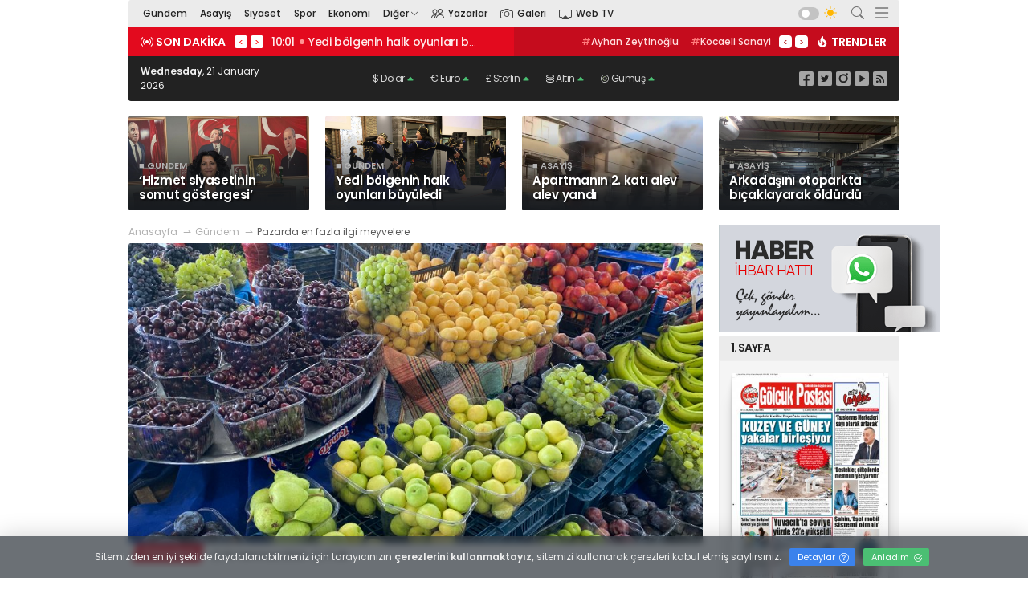

--- FILE ---
content_type: text/html; charset=UTF-8
request_url: https://golcukpostasi.com/haber/gundem/pazarda-en-fazla-ilgi-meyvelere/121580.html
body_size: 16064
content:
<!DOCTYPE html>
<html lang="tr">

<head>
    <base href="https://golcukpostasi.com/">
<meta charset="utf-8">
<meta http-equiv="x-dns-prefetch-control" content="on">
<link rel="dns-prefetch" href="//fonts.googleapis.com">
<link rel="dns-prefetch" href="//fonts.gstatic.com">
<link rel="dns-prefetch" href="//www.google-analytics.com">
<link rel="dns-prefetch" href="//www.googletagmanager.com">
<link rel="dns-prefetch" href="//onesignal.com">
<link rel="dns-prefetch" href="//cdn.onesignal.com">
<link rel="dns-prefetch" href="//medya.ilan.gov.tr">
<meta name="viewport" content="width=device-width, initial-scale=1, shrink-to-fit=no">
<meta http-equiv="X-UA-Compatible" content="IE=edge">
<meta name="content-language" content="tr">
<title>Pazarda en fazla ilgi meyvelere</title>
<meta name="description" content="Gölcük’te her hafta Pazartesi günü Yenimahalle’de kurulan semt pazarında mevsim meyve ve sebzeleri, tezgahlara konularak alıcılarına sunuluyor. Pazarcı esnafı, halkın meyvelere olan ilgisinin devam ettiğini ifade etti">
<meta name="keywords" content=" Pazarda, en, fazla, ilgi, meyvelere">
<meta name="robots" content="all, index, follow">
<meta property="og:locale" content="tr_TR">
<meta property="og:type" content="article">
<meta property="og:site_name" content="Gölcük Postası Gazetesi">
<meta property="og:title" content="Pazarda en fazla ilgi meyvelere">
<meta property="og:description" content="Gölcük’te her hafta Pazartesi günü Yenimahalle’de kurulan semt pazarında mevsim meyve ve sebzeleri, tezgahlara konularak alıcılarına sunuluyor. Pazarcı esnafı, halkın meyvelere olan ilgisinin devam ettiğini ifade etti">
<meta property="og:image" content="https://golcukpostasi.com/upload/images/121580.webp">
<meta property="og:url" content="https://golcukpostasi.com/haber/gundem/pazarda-en-fazla-ilgi-meyvelere/121580.html">
<meta property="og:image:width" content="865">
<meta property="og:image:height" content="453">
<meta name="twitter:card" content="summary_large_image">
<meta name="twitter:url" content="https://golcukpostasi.com/haber/gundem/pazarda-en-fazla-ilgi-meyvelere/121580.html">
<meta name="twitter:title" content="Pazarda en fazla ilgi meyvelere">
<meta name="twitter:description" content="Gölcük’te her hafta Pazartesi günü Yenimahalle’de kurulan semt pazarında mevsim meyve ve sebzeleri, tezgahlara konularak alıcılarına sunuluyor. Pazarcı esnafı, halkın meyvelere olan ilgisinin devam ettiğini ifade etti">
<meta name="twitter:image" content="https://golcukpostasi.com/upload/images/121580.webp">
<meta http-equiv="refresh" content="360">
<meta property="og:type" content="website">
<link rel="icon" type="image/png" href="/assets/images/fav.png">
<link rel="apple-touch-icon" href="/assets/images/fav.png">
<link rel="preconnect" href="https://fonts.googleapis.com">
<link rel="preconnect" href="https://fonts.gstatic.com" crossorigin>
<link href="https://fonts.googleapis.com/css2?family=Poppins:wght@300;400;500;600;700;800&display=swap" rel="stylesheet">
<link href="/assets/css/stil.min.css" rel="stylesheet">
<link href="/assets/css/icon.min.css" rel="stylesheet">
<link href="/assets/css/carousel.min.css" rel="stylesheet">
<link href="/assets/css/lightbox.min.css" rel="stylesheet">
<link rel="alternate" type="application/rss+xml" title="Gölcük Postası Gazetesi RSS" href="https://golcukpostasi.com/rss">
<link rel="canonical" href="https://golcukpostasi.com/haber/gundem/pazarda-en-fazla-ilgi-meyvelere/121580.html">
    <script type="application/ld+json">
        {
            "@context": "http://schema.org",
            "@type": "NewsArticle",
            "articleSection": "Gündem",
            "mainEntityOfPage": {
                "@type": "WebPage",
                "@id": "https://golcukpostasi.com/haber/gundem/pazarda-en-fazla-ilgi-meyvelere/121580.html"
            },
            "headline": "Pazarda en fazla ilgi meyvelere",
            "keywords": " Pazarda, en, fazla, ilgi, meyvelere",
            "image": {
                "@type": "ImageObject",
                "url": "https://golcukpostasi.com/upload/images/121580.webp",
                "width": 865,
                "height": 453
            },
            "dateCreated": "2024-07-15T17:26:31+03:00",
            "datePublished": "2024-07-15T17:26:31+03:00",
            "dateModified": "2024-07-15T17:26:31+03:00",
            "description": "Gölcük’te her hafta Pazartesi günü Yenimahalle’de kurulan semt pazarında mevsim meyve ve sebzeleri, tezgahlara konularak alıcılarına sunuluyor. Pazarcı esnafı, halkın meyvelere olan ilgisinin devam ettiğini ifade etti",
            "articleBody": "&lt;p&gt;G&amp;ouml;lc&amp;uuml;k&amp;rsquo;te her hafta Pazartesi g&amp;uuml;n&amp;uuml; Yenimahalle&amp;rsquo;de kurulan semt pazarında mevsim meyve ve sebzeleri, sabahın ilk saatlerinde esnafların &amp;uuml;r&amp;uuml;nleri tezgahlara koyması ile halka sunulmaya başlandı. G&amp;uuml;n&amp;uuml;n ilerleyen saatlerinde halkın da pazara gelerek istediği &amp;uuml;r&amp;uuml;nleri aldıkları g&amp;ouml;r&amp;uuml;l&amp;uuml;rken esnaflar, işlerinin durgun olduğunu, bir&amp;ccedil;ok kişinin tatilde olmasından &amp;ouml;t&amp;uuml;r&amp;uuml; satışların azaldığını ifade etti. Buna rağmen pazara olan ilginin devam ettiğini, tercihen meyvelerin daha &amp;ccedil;ok satın alındığını da dile getiren esnaflar, satışların ilerleyen s&amp;uuml;re&amp;ccedil;te artmasını beklediklerini s&amp;ouml;yledi.&lt;/p&gt;&lt;p&gt;&lt;strong&gt;SEBZE VE MEYVE FİYATLARI&lt;/strong&gt;&lt;/p&gt;&lt;p&gt;Pazarda tezgahlara konulan &amp;uuml;r&amp;uuml;nlerin fiyatları şu şekilde oldu: Patates 15 -25 lira, soğan 12,5 - 17,5 lira, sarımsak 200 lira, balık soğanı kilo 40 - 50 lira, kırmızı soğan 35 lira, limon file 30 - 50 lira, kırmızı erik 50 lira, kayısı kilo 50 lira, mantar paket 50 lira, karpuz kilo 15 lira, kavun tane 50 lira, kırkağa&amp;ccedil; 40 lira, erik kilo 100 lira, şeftali 50 lira, nektarin 50 lira, kiraz 50 - 60 lira, muz 50 lira, &amp;ccedil;ilek 100 lira, armut 40 lira, &amp;uuml;z&amp;uuml;m 50 lira, barbunya 80 lira, salatalık 30 lira, domates 30 lira, yeşil fasulye 50 lira, biber 25 lira, kabak 25 lira, patlıcan 30 lira, havu&amp;ccedil; 30 lira, turp 30 lira, pancar 30 lira, kıvırcık 25 - 30 lira, g&amp;ouml;bek 40 lira, semiz otu 20 lira, mor lahana kilo 25 lira, yeşil soğan 20 lira, ıspanak 40 lira, maydanoz 10 lira, dereotu 15 lira, nane 15 lira, roka 15 lira, tere 15 lira, reyhan 20 lira, karalahana 15 lira, pazı 15 lira, kuzukulağı 15 lira. &lt;strong&gt;Erdem ŞENG&amp;Uuml;L&lt;/strong&gt;&lt;/p&gt;",
            "author": {
                "@type": "Organization",
                "name": "Gölcük Postası Gazetesi",
                "url": "https://golcukpostasi.com/kunye",
                "logo": {
                    "@type": "ImageObject",
                    "url": "https://golcukpostasi.com/assets/images/logo.png",
                    "width": 318,
                    "height": 142
                }
            },
            "publisher": {
                "@type": "Organization",
                "name": "Gölcük Postası Gazetesi",
                "url": "https://golcukpostasi.com/kunye",
                "logo": {
                    "@type": "ImageObject",
                    "url": "https://golcukpostasi.com/assets/images/logo.png",
                    "width": 318,
                    "height": 142
                }
            },
            "typicalAgeRange": "7-",
            "inLanguage": "tr-TR",
            "mainEntityOfPage": "True"
        }
    </script>
</head>

<body id="body">
    <header id="header">
    <div class="container-a">
                                <div class="d-flex ">
            <div class="weather">
    <div class="weather-top">
        <img src="/assets/images/weather/04d.svg">
        <div class="weather-info">
            <div class="weather-desc">Hava <span>Kapalı</span></div>
            <div class="weather-temp">3.16°C <span>En düşük 3.16°C</span></div>
        </div>
    </div>
    <div class="weather-bottom">
        <strong>Nem: </strong>73% <strong>Rüzgâr: </strong>1.29 km/h
    </div>
</div>
                    </div>
    </div>
    <div class="container-a">
        <div class="header-bottom">
            <nav id="nav">
                <a href="" title="Gölcük Postası Gazetesi" class="logo">
                    <img src="/assets/images/logo.png" alt="Gölcük Postası Gazetesi" width="216">
                </a>
                <ul>
                                            <li class="nav__item"><a class="nav__item-link "  href="haber/gundem.html" target="_blank">Gündem </a>
                                                    </li>
                                            <li class="nav__item"><a class="nav__item-link "  href="haber/asayis.html" target="_blank">Asayiş </a>
                                                    </li>
                                            <li class="nav__item"><a class="nav__item-link "  href="haber/siyaset.html" target="_blank">Siyaset </a>
                                                    </li>
                                            <li class="nav__item"><a class="nav__item-link "  href="haber/spor.html" target="_blank">Spor </a>
                                                    </li>
                                            <li class="nav__item"><a class="nav__item-link "  href="haber/ekonomi.html" target="_blank">Ekonomi </a>
                                                    </li>
                                            <li class="nav__item has-dropdown"><a class="nav__item-link dropdown-toggle" data-toggle="dropdown" href="#" target="_blank">Diğer <i class="bi bi-chevron-down"></i></a>
                                                            <ul class="sub-menu" role="menu">
                                                                            <li class="nav__item"><a class="nav__item-link" href="haber/yasam.html" target="_blank"><i class="fa fa-angle-right" aria-hidden="true"></i> Yaşam</a></li>
                                                                            <li class="nav__item"><a class="nav__item-link" href="haber/saglik.html" target="_blank"><i class="fa fa-angle-right" aria-hidden="true"></i> Sağlık</a></li>
                                                                            <li class="nav__item"><a class="nav__item-link" href="haber/teknoloji.html" target="_blank"><i class="fa fa-angle-right" aria-hidden="true"></i> Teknoloji</a></li>
                                                                            <li class="nav__item"><a class="nav__item-link" href="haber/egitim.html" target="_blank"><i class="fa fa-angle-right" aria-hidden="true"></i> Eğitim</a></li>
                                                                            <li class="nav__item"><a class="nav__item-link" href="haber/vefat.html" target="_blank"><i class="fa fa-angle-right" aria-hidden="true"></i> Vefat</a></li>
                                                                    </ul>
                                                    </li>
                                        <li><a href="/yazarlar" class="btn-author"><i class="bi bi-people"></i> Yazarlar</a></li>
                    <li><a href="/galeri" class="btn-gallery"><i class="bi bi-camera"></i> Galeri</a></li>
                    <li><a href="/video" class="btn-tv"><i class="bi bi-cast"></i> Web TV</a></li>
                </ul>
                <div class="nav-btn">
                    <div class="fontsize" style="display:none">
                        <label class="font-big">
                            <input type="checkbox" onclick="fontBig()" id="fontbig">
                            <span>A+</span>
                        </label>
                        <label class="font-clear">
                            <input type="checkbox" onclick="fontClear()" id="fontclear">
                            <span>A</span>
                        </label>
                        <label class="font-small">
                            <input type="checkbox" onclick="fontSmall()" id="fontsmall">
                            <span>A-</span>
                        </label>
                    </div>
                    <label class="dark-switch">
                        <input type="checkbox" onclick="darkMode()" id="dark-mode">
                        <span class="dark-slider"></span>
                        <i class="bi bi-sun-fill"></i>
                        <i class="bi bi-moon-fill"></i>
                    </label>
                    <div class="open-nav-btn">
                        <label for="open-search"><i class="bi bi-search"></i></label>
                    </div>
                    <div class="nav-menu open-nav-btn">
                        <label for="open-nav"><i class="bi bi-menu"></i></label>
                    </div>
                </div>
            </nav>
            <div class="flash">
                <div class="ticker">
                    <div class="ticker-head">
                        <div class="d-flex"><i class="bi bi-broadcast"></i> <span>Son dakika</span></div>
                    </div>
                    <ul class="owl-carousel owl-theme">
                                                    <li class="item">
                                <a href="haber/gundem/hizmet-siyasetinin-somut-gostergesi/132599.html">11:17 <span></span> ‘Hizmet siyasetinin  somut göstergesi’</a>
                            </li>
                                                    <li class="item">
                                <a href="haber/gundem/yedi-bolgenin-halk-oyunlari-buyuledi/132598.html">10:01 <span></span> Yedi bölgenin halk  oyunları büyüledi</a>
                            </li>
                                                    <li class="item">
                                <a href="haber/gundem/kasaplardan-buyuksehir-mezbahasina-tam-not- /132597.html">09:55 <span></span> Kasaplardan Büyükşehir  Mezbahasına tam not   </a>
                            </li>
                                                    <li class="item">
                                <a href="haber/gundem/karla-mucadelede-robotik-teknoloji- /132596.html">09:52 <span></span> Karla mücadelede  robotik teknoloji   </a>
                            </li>
                                                    <li class="item">
                                <a href="haber/spor/golcukspordan-iki-transfer/132595.html">09:49 <span></span> Gölcükspor’dan iki transfer</a>
                            </li>
                                                    <li class="item">
                                <a href="haber/spor/golcukspora-deplasman-destegi/132594.html">09:47 <span></span> Gölcükspor’a deplasman desteği</a>
                            </li>
                                                    <li class="item">
                                <a href="haber/spor/kocaelisporda-samsunspor-hazirliklari-suruyor/132593.html">09:45 <span></span> Kocaelispor’da Samsunspor hazırlıkları sürüyor</a>
                            </li>
                                                    <li class="item">
                                <a href="haber/spor/besiktas-kupa-maci-5-subatta-oynanacak/132592.html">09:43 <span></span> Beşiktaş kupa maçı  5 Şubat’ta oynanacak</a>
                            </li>
                                                    <li class="item">
                                <a href="haber/spor/fenerbahce-maci-2-subatta/132591.html">09:38 <span></span> Fenerbahçe maçı  2 Şubat’ta</a>
                            </li>
                                                    <li class="item">
                                <a href="haber/asayis/apartmanin-2-kati-alev-alev-yandi/132590.html">09:32 <span></span> Apartmanın 2. katı alev alev yandı</a>
                            </li>
                                            </ul>
                </div>
                <div class="trend">
                    
<ul class="owl-carousel owl-theme2">
    <li class="item">
                    <a href="https://golcukpostasi.com/haber/Ayhan Zeytinoğlu.html" title="Ayhan Zeytinoğlu haberleri"><span>#</span>Ayhan Zeytinoğlu</a>
                    <a href="https://golcukpostasi.com/haber/Kocaeli Sanayi OdasıMustafa Çalışkan.html" title="Kocaeli Sanayi OdasıMustafa Çalışkan haberleri"><span>#</span>Kocaeli Sanayi OdasıMustafa Çalışkan</a>
                    <a href="https://golcukpostasi.com/haber/İYİ Parti Gölcük İlçe.html" title="İYİ Parti Gölcük İlçe haberleri"><span>#</span>İYİ Parti Gölcük İlçe</a>
                    <a href="https://golcukpostasi.com/haber/GölcükHasan Dalkıran.html" title="GölcükHasan Dalkıran haberleri"><span>#</span>GölcükHasan Dalkıran</a>
                    <a href="https://golcukpostasi.com/haber/Karamürsel.html" title="Karamürsel haberleri"><span>#</span>Karamürsel</a>
                    <a href="https://golcukpostasi.com/haber/Türk KızılayKartepe Teleferik.html" title="Türk KızılayKartepe Teleferik haberleri"><span>#</span>Türk KızılayKartepe Teleferik</a>
                    <a href="https://golcukpostasi.com/haber/Kocaeli Büyükşehir BelediyesiKocaeli Bilim Merkezi.html" title="Kocaeli Büyükşehir BelediyesiKocaeli Bilim Merkezi haberleri"><span>#</span>Kocaeli Büyükşehir BelediyesiKocaeli Bilim Merkezi</a>
                    <a href="https://golcukpostasi.com/haber/Kocaeli Büyükşehir Belediyesi.html" title="Kocaeli Büyükşehir Belediyesi haberleri"><span>#</span>Kocaeli Büyükşehir Belediyesi</a>
                    <a href="https://golcukpostasi.com/haber/enerji.html" title="enerji haberleri"><span>#</span>enerji</a>
                    <a href="https://golcukpostasi.com/haber/tasarrufotogar,izmit,kocaeli,otobüs,ulaşımparkyeşilova.html" title="tasarrufotogar,izmit,kocaeli,otobüs,ulaşımparkyeşilova haberleri"><span>#</span>tasarrufotogar,izmit,kocaeli,otobüs,ulaşımparkyeşilova</a>
                    <a href="https://golcukpostasi.com/haber/köprü.html" title="köprü haberleri"><span>#</span>köprü</a>
                    <a href="https://golcukpostasi.com/haber/proje.html" title="proje haberleri"><span>#</span>proje</a>
                    <a href="https://golcukpostasi.com/haber/kavşak.html" title="kavşak haberleri"><span>#</span>kavşak</a>
                    <a href="https://golcukpostasi.com/haber/solaklar.html" title="solaklar haberleri"><span>#</span>solaklar</a>
            </li>
    <li class="item">
                    <a href="https://golcukpostasi.com/haber/kocaeli,şehir,hastane,doğumdilovası,körfez,asayiş,şampuan,sahteakp,kemal,yavuz,gölcük,ilçekaza.html" title="kocaeli,şehir,hastane,doğumdilovası,körfez,asayiş,şampuan,sahteakp,kemal,yavuz,gölcük,ilçekaza haberleri"><span>#</span>kocaeli,şehir,hastane,doğumdilovası,körfez,asayiş,şampuan,sahteakp,kemal,yavuz,gölcük,ilçekaza</a>
                    <a href="https://golcukpostasi.com/haber/kocaeliasgariücret.html" title="kocaeliasgariücret haberleri"><span>#</span>kocaeliasgariücret</a>
                    <a href="https://golcukpostasi.com/haber/paragölük.html" title="paragölük haberleri"><span>#</span>paragölük</a>
                    <a href="https://golcukpostasi.com/haber/kayıp.html" title="kayıp haberleri"><span>#</span>kayıp</a>
                    <a href="https://golcukpostasi.com/haber/kayıpkızkaza.html" title="kayıpkızkaza haberleri"><span>#</span>kayıpkızkaza</a>
                    <a href="https://golcukpostasi.com/haber/başiskele.html" title="başiskele haberleri"><span>#</span>başiskele</a>
                    <a href="https://golcukpostasi.com/haber/ölü.html" title="ölü haberleri"><span>#</span>ölü</a>
                    <a href="https://golcukpostasi.com/haber/yaralı.html" title="yaralı haberleri"><span>#</span>yaralı</a>
                    <a href="https://golcukpostasi.com/haber/sondakika.html" title="sondakika haberleri"><span>#</span>sondakika</a>
            </li>
    <li class="item">
                    <a href="https://golcukpostasi.com/haber/çiftçi.html" title="çiftçi haberleri"><span>#</span>çiftçi</a>
                    <a href="https://golcukpostasi.com/haber/büyükşehirpolis.html" title="büyükşehirpolis haberleri"><span>#</span>büyükşehirpolis</a>
                    <a href="https://golcukpostasi.com/haber/uyuşturucu.html" title="uyuşturucu haberleri"><span>#</span>uyuşturucu</a>
                    <a href="https://golcukpostasi.com/haber/eğitimCinayet.html" title="eğitimCinayet haberleri"><span>#</span>eğitimCinayet</a>
                    <a href="https://golcukpostasi.com/haber/intihar.html" title="intihar haberleri"><span>#</span>intihar</a>
                    <a href="https://golcukpostasi.com/haber/emniyet körfez.html" title="emniyet körfez haberleri"><span>#</span>emniyet körfez</a>
                    <a href="https://golcukpostasi.com/haber/patlama,gazözdemir.html" title="patlama,gazözdemir haberleri"><span>#</span>patlama,gazözdemir</a>
                    <a href="https://golcukpostasi.com/haber/kaymakam.html" title="kaymakam haberleri"><span>#</span>kaymakam</a>
                    <a href="https://golcukpostasi.com/haber/valigölcük.html" title="valigölcük haberleri"><span>#</span>valigölcük</a>
                    <a href="https://golcukpostasi.com/haber/kaymakam.html" title="kaymakam haberleri"><span>#</span>kaymakam</a>
                    <a href="https://golcukpostasi.com/haber/yusufözdemir gölcük.html" title="yusufözdemir gölcük haberleri"><span>#</span>yusufözdemir gölcük</a>
                    <a href="https://golcukpostasi.com/haber/depre.html" title="depre haberleri"><span>#</span>depre</a>
                    <a href="https://golcukpostasi.com/haber/.html" title=" haberleri"><span>#</span></a>
            </li>
</ul>
<div class="ticker-head">
    <div class="d-flex"><i class="bi bi-fire"></i> <span>Trendler</span></div>
</div>

                </div>
            </div>
        </div>
    </div>
    <div class="container-a">
        <div class="bg-dark">
            <div class="d-flex justify-content-between">
                <div class="date">
                    <strong>Wednesday</strong>, 21 January 2026                </div>
                <div class="exchange">
                    <p class="ex-caret-up">$ Dolar <i class="bi bi-caret-up-fill"></i> <span></span> </p>

<p class="ex-caret-up">€ Euro <i class="bi bi-caret-up-fill"></i> <span></span> </p>

<p class="ex-caret-up">£ Sterlin <i class="bi bi-caret-up-fill"></i> <span></span> </p>

<p class="ex-caret-up"><i class="bi bi-gold"></i> Altın <i class="bi bi-caret-up-fill"></i><span></span> </p>

<p class="ex-caret-up"><i class="bi bi-silver"></i> Gümüş <i class="bi bi-caret-up-fill"></i> <span></span> </p>

                </div>
                <ul class="social">
                    <li><a target="_blank" title="Facebook" href="#"><i class="bi bi-facebook2"></i></a></li>
                    <li><a target="_blank" title="Twitter" href="#"><i class="bi bi-twitter2"></i></a></li>
                    <li><a target="_blank" title="Instagram" href="#"><i class="bi bi-instagram2"></i></a></li>
                    <li><a target="_blank" title="Youtube" href="#"><i class="bi bi-youtube2"></i></a></li>
                    <li><a target="_blank" title="Rss Feed" href="https://golcukpostasi.com/rss"><i class="bi bi-rss-fill2"></i></a></li>
                </ul>
            </div>
        </div>
    </div>
</header>    <main id="main">
        <div class="mobil-g">
            <div class="container-a flasm">
        <div class="row">
                                </div>
    </div>                <div class="container-a">
        <div class="row buzla">
                            <div class="col-6 col-sm-6 col-md-6 col-lg-3 col-xl-3">

                    <div class="surmanset">
                        <a href="haber/gundem/hizmet-siyasetinin-somut-gostergesi/132599.html" title="‘Hizmet siyasetinin  somut göstergesi’">
                            <img loading="lazy" src="/upload/manset/thumb_mns_132600.webp" alt="‘Hizmet siyasetinin  somut göstergesi’" onerror="this.onerror=null;this.src='/assets/images/bos.webp';">
                                                            <div class="surbasbg">
                                                                            <span class="surkat">■ Gündem</span>
                                                                        <h2>‘Hizmet siyasetinin  somut göstergesi’</h2>
                                </div>
                            

                        </a>
                                                                                            </div>

                </div>
                            <div class="col-6 col-sm-6 col-md-6 col-lg-3 col-xl-3">

                    <div class="surmanset">
                        <a href="haber/gundem/yedi-bolgenin-halk-oyunlari-buyuledi/132598.html" title="Yedi bölgenin halk  oyunları büyüledi">
                            <img loading="lazy" src="/upload/manset/thumb_mns_132599.webp" alt="Yedi bölgenin halk  oyunları büyüledi" onerror="this.onerror=null;this.src='/assets/images/bos.webp';">
                                                            <div class="surbasbg">
                                                                            <span class="surkat">■ Gündem</span>
                                                                        <h2>Yedi bölgenin halk  oyunları büyüledi</h2>
                                </div>
                            

                        </a>
                                                                                            </div>

                </div>
                            <div class="col-6 col-sm-6 col-md-6 col-lg-3 col-xl-3">

                    <div class="surmanset">
                        <a href="haber/asayis/apartmanin-2-kati-alev-alev-yandi/132590.html" title="Apartmanın 2. katı alev alev yandı">
                            <img loading="lazy" src="/upload/manset/thumb_mns_132591.webp" alt="Apartmanın 2. katı alev alev yandı" onerror="this.onerror=null;this.src='/assets/images/bos.webp';">
                                                            <div class="surbasbg">
                                                                            <span class="surkat">■ Asayiş</span>
                                                                        <h2>Apartmanın 2. katı alev alev yandı</h2>
                                </div>
                            

                        </a>
                                                                                            </div>

                </div>
                            <div class="col-6 col-sm-6 col-md-6 col-lg-3 col-xl-3">

                    <div class="surmanset">
                        <a href="haber/asayis/arkadasini-otoparkta-bicaklayarak-oldurdu- /132589.html" title="Arkadaşını otoparkta  bıçaklayarak öldürdü   ">
                            <img loading="lazy" src="/upload/manset/thumb_mns_132590.webp" alt="Arkadaşını otoparkta  bıçaklayarak öldürdü   " onerror="this.onerror=null;this.src='/assets/images/bos.webp';">
                                                            <div class="surbasbg">
                                                                            <span class="surkat">■ Asayiş</span>
                                                                        <h2>Arkadaşını otoparkta  bıçaklayarak öldürdü   </h2>
                                </div>
                            

                        </a>
                                                                                            </div>

                </div>
                    </div>
    </div>
        </div>
        <div class="container-a">
            <div class="row">
                <div class="col-sm-12 col-md-12 col-lg-9 col-xl-9">
                    <div class="news">
                        <nav class="breadcrumb">
                            <ol>
                                <li><a href="/">Anasayfa</a></li>
                                <li><a href="haber/gundem.html">Gündem</a></li>
                                <li class="active">Pazarda en fazla ilgi meyvelere</li>
                            </ol>
                        </nav>
                                                    <img alt="Pazarda en fazla ilgi meyvelere" class="hbrrsm" src="/upload/images/121580.webp" onerror="this.onerror=null;this.src='/assets/images/bos.jpg';">
                                                <div class="news-date">
                            <div class="news-category"><a href="/haber/gundem.html"><i class="bi bi-tag"></i> Gündem</a></div>
                            <span class="clock"><i class="bi bi-date"></i> 15 Temmuz 2024 <i class="bi bi-clock-history ml-1"></i> 17:26</span>
                        </div>
                        <h1>Pazarda en fazla ilgi meyvelere</h1>
                        <h2 class="ozet">Gölcük’te her hafta Pazartesi günü Yenimahalle’de kurulan semt pazarında mevsim meyve ve sebzeleri, tezgahlara konularak alıcılarına sunuluyor. Pazarcı esnafı, halkın meyvelere olan ilgisinin devam ettiğini ifade etti</h2>
                        <div class="news-share">
                            <div>
                                <a target="_blank" href="https://www.facebook.com/sharer/sharer.php?u=https://golcukpostasi.com/haber/gundem/pazarda-en-fazla-ilgi-meyvelere/121580.html">
                                    <i class="bi bi-facebook"></i>
                                </a>
                                <a target="_blank" href="https://twitter.com/intent/tweet?text=Pazarda en fazla ilgi meyvelere - https://golcukpostasi.com/haber/gundem/pazarda-en-fazla-ilgi-meyvelere/121580.html">
                                    <i class="bi bi-twitter"></i>
                                </a>
                                <a target="_blank" href="whatsapp://send?text=https://golcukpostasi.com/haber/gundem/pazarda-en-fazla-ilgi-meyvelere/121580.html" class="new_window" data-action="share/whatsapp/share">
                                    <i class="bi bi-whatsapp2"></i>
                                </a>
                            </div>
                            <div>
                                <a target="_blank" href="#" class="new_window">
                                    <img src="./assets/images/gnews.jpg" class="gnews" alt="Google'da takip et">
                                </a>
                            </div>
                        </div>
                                                                                                <p>G&ouml;lc&uuml;k&rsquo;te her hafta Pazartesi g&uuml;n&uuml; Yenimahalle&rsquo;de kurulan semt pazarında mevsim meyve ve sebzeleri, sabahın ilk saatlerinde esnafların &uuml;r&uuml;nleri tezgahlara koyması ile halka sunulmaya başlandı. G&uuml;n&uuml;n ilerleyen saatlerinde halkın da pazara gelerek istediği &uuml;r&uuml;nleri aldıkları g&ouml;r&uuml;l&uuml;rken esnaflar, işlerinin durgun olduğunu, bir&ccedil;ok kişinin tatilde olmasından &ouml;t&uuml;r&uuml; satışların azaldığını ifade etti. Buna rağmen pazara olan ilginin devam ettiğini, tercihen meyvelerin daha &ccedil;ok satın alındığını da dile getiren esnaflar, satışların ilerleyen s&uuml;re&ccedil;te artmasını beklediklerini s&ouml;yledi.</p><p><strong>SEBZE VE MEYVE FİYATLARI</strong></p><p>Pazarda tezgahlara konulan &uuml;r&uuml;nlerin fiyatları şu şekilde oldu: Patates 15 -25 lira, soğan 12,5 - 17,5 lira, sarımsak 200 lira, balık soğanı kilo 40 - 50 lira, kırmızı soğan 35 lira, limon file 30 - 50 lira, kırmızı erik 50 lira, kayısı kilo 50 lira, mantar paket 50 lira, karpuz kilo 15 lira, kavun tane 50 lira, kırkağa&ccedil; 40 lira, erik kilo 100 lira, şeftali 50 lira, nektarin 50 lira, kiraz 50 - 60 lira, muz 50 lira, &ccedil;ilek 100 lira, armut 40 lira, &uuml;z&uuml;m 50 lira, barbunya 80 lira, salatalık 30 lira, domates 30 lira, yeşil fasulye 50 lira, biber 25 lira, kabak 25 lira, patlıcan 30 lira, havu&ccedil; 30 lira, turp 30 lira, pancar 30 lira, kıvırcık 25 - 30 lira, g&ouml;bek 40 lira, semiz otu 20 lira, mor lahana kilo 25 lira, yeşil soğan 20 lira, ıspanak 40 lira, maydanoz 10 lira, dereotu 15 lira, nane 15 lira, roka 15 lira, tere 15 lira, reyhan 20 lira, karalahana 15 lira, pazı 15 lira, kuzukulağı 15 lira. <strong>Erdem ŞENG&Uuml;L</strong></p>

                        
                        <div class="news-tag">
                                                    </div>
                        <div class="news-share">
                            <div>
                                <a target="_blank" href="https://www.facebook.com/sharer/sharer.php?u=https://golcukpostasi.com/haber/gundem/pazarda-en-fazla-ilgi-meyvelere/121580.html">
                                    <i class="bi bi-facebook"></i>
                                </a>
                                <a target="_blank" href="https://twitter.com/intent/tweet?text=Pazarda en fazla ilgi meyvelere - https://golcukpostasi.com/haber/gundem/pazarda-en-fazla-ilgi-meyvelere/121580.html">
                                    <i class="bi bi-twitter"></i>
                                </a>
                                <a target="_blank" href="whatsapp://send?text=https://golcukpostasi.com/haber/gundem/pazarda-en-fazla-ilgi-meyvelere/121580.html" class="new_window" data-action="share/whatsapp/share">
                                    <i class="bi bi-whatsapp2"></i>
                                </a>
                            </div>
                            <div>
                                <a target="_blank" href="#" class="new_window">
                                    <img src="./assets/images/gnews.jpg" class="gnews" alt="Google'da takip et">
                                </a>
                            </div>
                        </div>
                        <div class="yorumlar">
			<div id="comment_add" class="display-none">
			        <div class="yorum-yaz">
            <form action="" method="post">
                <div class="row">
                    <div class="col-sm-12 col-md-12 col-lg-12 col-xl-12 mt-0">
                        <h4>Yorum <span>yaz</span></h4>
                    </div>
                    <div class="col-sm-12 col-md-12 col-lg-12 col-xl-12 mt-2">
                        <textarea id="yorum" name="yorum" placeholder="Yorumunuz" class="large" maxlength="500" rows="6"></textarea>
                    </div>
                    <div class="col-sm-12 col-md-6 col-lg-6 col-xl-6 col-xxl-6">
                        <input id="isim" name="isim" type="text" class="medium" placeholder="Adınız">
                    </div>
                    <div class="col-sm-12 col-md-6 col-lg-6 col-xl-6 col-xxl-6">
                        <div class="row">
                            <div class="col-6 col-sm-8 col-md-6 col-lg-6 col-xl-6 col-xxl-8 m-0">
                                <input type="text" name="kod" placeholder="Güvenlik doğrulaması" class="small float_left mr10">
                            </div>
                            <div class="col-6 col-sm-4 col-md-6 col-lg-6 col-xl-6 col-xxl-4 m-0">
                                <img src="guvenlik_kodu.php" class="float_left" alt="Güvenlik Kodu" style="height: 39px">
                            </div>
                        </div>
                    </div>
                    <div class="col-sm-12">
                        <button type="submit" class="btn btn-danger" name="yorumekle">Yorumu gönder</button>
                    </div>
                    <div class="col-sm-12 col-md-12 col-lg-12 col-xl-12">
                        <p><strong>UYARI:</strong> Bu içeriğe yorum yazarak Topluluk Kuralları'nı kabul etmiş bulunuyor ve bu alana yaptığınız yorumunuzla ilgili doğrudan veya dolaylı tüm sorumluluğu tek başınıza üstleniyorsunuz. Yazılan tüm yorumlardan site yönetimi hiçbir şekilde sorumlu tutulamaz.</p>
                    </div>
                </div>
            </form>
        </div>
    		</div>
		</div>                                                    <div class="benzer">
                                <div class="row">
                                    <div class="col-12">
                                        <div class="yorum-head">
                                            <div class="section-heading">BENZER HABERLER</div>
                                        </div>
                                    </div>
                                                                            <div class="col-sm-12 col-md-6 col-lg-4">
                                            <div class="post-item">
                                                <div class="post-img">
                                                    <a href="haber/gundem/hizmet-siyasetinin-somut-gostergesi/132599.html" class="post-img">
                                                        <img loading="lazy" class="img-fluid w-100" src="/upload/images/thumb_132599.webp" onerror="this.onerror=null;this.src='/assets/images/bos.jpg';" alt="img">
                                                    </a>
                                                </div>
                                                <div class="post-body">
                                                    <h4 class="post-title">
                                                        <a href="haber/gundem/hizmet-siyasetinin-somut-gostergesi/132599.html" class="d-inline-block">‘Hizmet siyasetinin  somut göstergesi’</a>
                                                    </h4>
                                                    <p class="post-text">
                                                        <a href="haber/gundem/hizmet-siyasetinin-somut-gostergesi/132599.html" class="d-inline-block">MHP Gölcük İlçe Başkanı Derya Çavdar, gündeme dair açıklamalarda bulundu. Çavdar, “Bu dönem içerisinde tamamlanan projeler, hizmet siyasetinin somut göstergesi olmuştur” dedi</a>
                                                    </p>
                                                    <div class="post-meta">
                                                        <span class="post-date">
                                                            <i class="bi bi-date"></i> 21 Ocak 2026 Çarşamba <i class="bi bi-clock"></i> 11:17                                                        </span>
                                                        <div class="post-share">
                                                            <i class="bi bi-share"></i>
                                                            <span class="share-open">
                                                                <a target="_blank" href="https://www.facebook.com/sharer/sharer.php?u=https://golcukpostasi.com/haber/gundem/pazarda-en-fazla-ilgi-meyvelere/121580.html">
                                                                    <i class="bi bi-facebook"></i>
                                                                </a>
                                                                <a target="_blank" href="https://twitter.com/intent/tweet?text=Pazarda en fazla ilgi meyvelere - golcukpostasi.com/haber/gundem/pazarda-en-fazla-ilgi-meyvelere/121580.html">
                                                                    <i class="bi bi-twitter"></i>
                                                                </a>
                                                                <a target="_blank" href="whatsapp://send?text=https://golcukpostasi.com/haber/gundem/pazarda-en-fazla-ilgi-meyvelere/121580.html" class="new_window" data-action="share/whatsapp/share">
                                                                    <i class="bi bi-whatsapp2"></i>
                                                                </a>
                                                            </span>
                                                        </div>
                                                    </div>
                                                </div>
                                            </div>
                                        </div>
                                                                            <div class="col-sm-12 col-md-6 col-lg-4">
                                            <div class="post-item">
                                                <div class="post-img">
                                                    <a href="haber/gundem/yedi-bolgenin-halk-oyunlari-buyuledi/132598.html" class="post-img">
                                                        <img loading="lazy" class="img-fluid w-100" src="/upload/images/thumb_132598.webp" onerror="this.onerror=null;this.src='/assets/images/bos.jpg';" alt="img">
                                                    </a>
                                                </div>
                                                <div class="post-body">
                                                    <h4 class="post-title">
                                                        <a href="haber/gundem/yedi-bolgenin-halk-oyunlari-buyuledi/132598.html" class="d-inline-block">Yedi bölgenin halk  oyunları büyüledi</a>
                                                    </h4>
                                                    <p class="post-text">
                                                        <a href="haber/gundem/yedi-bolgenin-halk-oyunlari-buyuledi/132598.html" class="d-inline-block">Kocaeli Büyükşehir Belediyesi ile İzmit Mehmet Ali Paşa Halk Oyunları Spor Kulübü iş birliğinde düzenlenen “7 Bölge Halk Oyunları Gösterisi”nde yaklaşık 300 dansçı sahne aldı. Geceye Gonca Engelsiz Yaşam Merkezi’nin “Gonca Efeleri” adıyla oluşturduğu halk oyunları ekibi damgasını vurdu</a>
                                                    </p>
                                                    <div class="post-meta">
                                                        <span class="post-date">
                                                            <i class="bi bi-date"></i> 21 Ocak 2026 Çarşamba <i class="bi bi-clock"></i> 10:01                                                        </span>
                                                        <div class="post-share">
                                                            <i class="bi bi-share"></i>
                                                            <span class="share-open">
                                                                <a target="_blank" href="https://www.facebook.com/sharer/sharer.php?u=https://golcukpostasi.com/haber/gundem/pazarda-en-fazla-ilgi-meyvelere/121580.html">
                                                                    <i class="bi bi-facebook"></i>
                                                                </a>
                                                                <a target="_blank" href="https://twitter.com/intent/tweet?text=Pazarda en fazla ilgi meyvelere - golcukpostasi.com/haber/gundem/pazarda-en-fazla-ilgi-meyvelere/121580.html">
                                                                    <i class="bi bi-twitter"></i>
                                                                </a>
                                                                <a target="_blank" href="whatsapp://send?text=https://golcukpostasi.com/haber/gundem/pazarda-en-fazla-ilgi-meyvelere/121580.html" class="new_window" data-action="share/whatsapp/share">
                                                                    <i class="bi bi-whatsapp2"></i>
                                                                </a>
                                                            </span>
                                                        </div>
                                                    </div>
                                                </div>
                                            </div>
                                        </div>
                                                                            <div class="col-sm-12 col-md-6 col-lg-4">
                                            <div class="post-item">
                                                <div class="post-img">
                                                    <a href="haber/gundem/kasaplardan-buyuksehir-mezbahasina-tam-not- /132597.html" class="post-img">
                                                        <img loading="lazy" class="img-fluid w-100" src="/upload/images/thumb_132597.webp" onerror="this.onerror=null;this.src='/assets/images/bos.jpg';" alt="img">
                                                    </a>
                                                </div>
                                                <div class="post-body">
                                                    <h4 class="post-title">
                                                        <a href="haber/gundem/kasaplardan-buyuksehir-mezbahasina-tam-not- /132597.html" class="d-inline-block">Kasaplardan Büyükşehir  Mezbahasına tam not   </a>
                                                    </h4>
                                                    <p class="post-text">
                                                        <a href="haber/gundem/kasaplardan-buyuksehir-mezbahasina-tam-not- /132597.html" class="d-inline-block">Kocaeli Büyükşehir Belediyesi, modern donanımlı mezbahasıyla kentte sağlıklı ve güvenilir et üretiminin merkezi olmaya devam ediyor. İzmit Solaklar mevkiinde faaliyet gösteren tesis, hem teknolojik altyapısı hem de hijyen standartlarıyla kasapların da ilk tercihi konumunda </a>
                                                    </p>
                                                    <div class="post-meta">
                                                        <span class="post-date">
                                                            <i class="bi bi-date"></i> 21 Ocak 2026 Çarşamba <i class="bi bi-clock"></i> 09:55                                                        </span>
                                                        <div class="post-share">
                                                            <i class="bi bi-share"></i>
                                                            <span class="share-open">
                                                                <a target="_blank" href="https://www.facebook.com/sharer/sharer.php?u=https://golcukpostasi.com/haber/gundem/pazarda-en-fazla-ilgi-meyvelere/121580.html">
                                                                    <i class="bi bi-facebook"></i>
                                                                </a>
                                                                <a target="_blank" href="https://twitter.com/intent/tweet?text=Pazarda en fazla ilgi meyvelere - golcukpostasi.com/haber/gundem/pazarda-en-fazla-ilgi-meyvelere/121580.html">
                                                                    <i class="bi bi-twitter"></i>
                                                                </a>
                                                                <a target="_blank" href="whatsapp://send?text=https://golcukpostasi.com/haber/gundem/pazarda-en-fazla-ilgi-meyvelere/121580.html" class="new_window" data-action="share/whatsapp/share">
                                                                    <i class="bi bi-whatsapp2"></i>
                                                                </a>
                                                            </span>
                                                        </div>
                                                    </div>
                                                </div>
                                            </div>
                                        </div>
                                                                            <div class="col-sm-12 col-md-6 col-lg-4">
                                            <div class="post-item">
                                                <div class="post-img">
                                                    <a href="haber/gundem/karla-mucadelede-robotik-teknoloji- /132596.html" class="post-img">
                                                        <img loading="lazy" class="img-fluid w-100" src="/upload/images/thumb_132596.webp" onerror="this.onerror=null;this.src='/assets/images/bos.jpg';" alt="img">
                                                    </a>
                                                </div>
                                                <div class="post-body">
                                                    <h4 class="post-title">
                                                        <a href="haber/gundem/karla-mucadelede-robotik-teknoloji- /132596.html" class="d-inline-block">Karla mücadelede  robotik teknoloji   </a>
                                                    </h4>
                                                    <p class="post-text">
                                                        <a href="haber/gundem/karla-mucadelede-robotik-teknoloji- /132596.html" class="d-inline-block">Büyükşehir Belediyesi A Takımı ve Yol Bakım Timi ekipleri, Kocaeli Üniversitesi Umuttepe Yerleşkesinde kar küreme robotlarıyla yaya kaldırımlarında temizlik çalışması yaptı</a>
                                                    </p>
                                                    <div class="post-meta">
                                                        <span class="post-date">
                                                            <i class="bi bi-date"></i> 21 Ocak 2026 Çarşamba <i class="bi bi-clock"></i> 09:52                                                        </span>
                                                        <div class="post-share">
                                                            <i class="bi bi-share"></i>
                                                            <span class="share-open">
                                                                <a target="_blank" href="https://www.facebook.com/sharer/sharer.php?u=https://golcukpostasi.com/haber/gundem/pazarda-en-fazla-ilgi-meyvelere/121580.html">
                                                                    <i class="bi bi-facebook"></i>
                                                                </a>
                                                                <a target="_blank" href="https://twitter.com/intent/tweet?text=Pazarda en fazla ilgi meyvelere - golcukpostasi.com/haber/gundem/pazarda-en-fazla-ilgi-meyvelere/121580.html">
                                                                    <i class="bi bi-twitter"></i>
                                                                </a>
                                                                <a target="_blank" href="whatsapp://send?text=https://golcukpostasi.com/haber/gundem/pazarda-en-fazla-ilgi-meyvelere/121580.html" class="new_window" data-action="share/whatsapp/share">
                                                                    <i class="bi bi-whatsapp2"></i>
                                                                </a>
                                                            </span>
                                                        </div>
                                                    </div>
                                                </div>
                                            </div>
                                        </div>
                                                                            <div class="col-sm-12 col-md-6 col-lg-4">
                                            <div class="post-item">
                                                <div class="post-img">
                                                    <a href="haber/gundem/tazelenme-merkezleri-sayi-olarak-artacak/132587.html" class="post-img">
                                                        <img loading="lazy" class="img-fluid w-100" src="/upload/images/thumb_132587.webp" onerror="this.onerror=null;this.src='/assets/images/bos.jpg';" alt="img">
                                                    </a>
                                                </div>
                                                <div class="post-body">
                                                    <h4 class="post-title">
                                                        <a href="haber/gundem/tazelenme-merkezleri-sayi-olarak-artacak/132587.html" class="d-inline-block">‘Tazelenme Merkezleri  sayı olarak artacak’</a>
                                                    </h4>
                                                    <p class="post-text">
                                                        <a href="haber/gundem/tazelenme-merkezleri-sayi-olarak-artacak/132587.html" class="d-inline-block">Büyükşehir Belediye Başkanı Tahir Büyükakın, sivil toplum kuruluşları buluşmaları kapsamında Diyanet Birlik-Sen’le bir araya geldi. Gündemde son dönemde artan madde bağımlılığı ve şiddet konuları vardı. Büyükakın, Büyükşehir bünyesindeki Tazelenme Merkezleri’nin sayısını artıracaklarını kaydetti</a>
                                                    </p>
                                                    <div class="post-meta">
                                                        <span class="post-date">
                                                            <i class="bi bi-date"></i> 20 Ocak 2026 Salı <i class="bi bi-clock"></i> 16:41                                                        </span>
                                                        <div class="post-share">
                                                            <i class="bi bi-share"></i>
                                                            <span class="share-open">
                                                                <a target="_blank" href="https://www.facebook.com/sharer/sharer.php?u=https://golcukpostasi.com/haber/gundem/pazarda-en-fazla-ilgi-meyvelere/121580.html">
                                                                    <i class="bi bi-facebook"></i>
                                                                </a>
                                                                <a target="_blank" href="https://twitter.com/intent/tweet?text=Pazarda en fazla ilgi meyvelere - golcukpostasi.com/haber/gundem/pazarda-en-fazla-ilgi-meyvelere/121580.html">
                                                                    <i class="bi bi-twitter"></i>
                                                                </a>
                                                                <a target="_blank" href="whatsapp://send?text=https://golcukpostasi.com/haber/gundem/pazarda-en-fazla-ilgi-meyvelere/121580.html" class="new_window" data-action="share/whatsapp/share">
                                                                    <i class="bi bi-whatsapp2"></i>
                                                                </a>
                                                            </span>
                                                        </div>
                                                    </div>
                                                </div>
                                            </div>
                                        </div>
                                                                            <div class="col-sm-12 col-md-6 col-lg-4">
                                            <div class="post-item">
                                                <div class="post-img">
                                                    <a href="haber/gundem/yuvacik-barajinda-seviye-yuzde-23/132586.html" class="post-img">
                                                        <img loading="lazy" class="img-fluid w-100" src="/upload/images/thumb_132586.webp" onerror="this.onerror=null;this.src='/assets/images/bos.jpg';" alt="img">
                                                    </a>
                                                </div>
                                                <div class="post-body">
                                                    <h4 class="post-title">
                                                        <a href="haber/gundem/yuvacik-barajinda-seviye-yuzde-23/132586.html" class="d-inline-block">Yuvacık Barajı’nda seviye yüzde 23</a>
                                                    </h4>
                                                    <p class="post-text">
                                                        <a href="haber/gundem/yuvacik-barajinda-seviye-yuzde-23/132586.html" class="d-inline-block">Kocaeli’nin su ihtiyacının önemli bir bölümünü karşılayan Yuvacık Barajı’nda geçtiğimiz günlerde etkili olan kar yağışlarının etkisiyle su seviyesi yüzde 23’e yükseldi </a>
                                                    </p>
                                                    <div class="post-meta">
                                                        <span class="post-date">
                                                            <i class="bi bi-date"></i> 20 Ocak 2026 Salı <i class="bi bi-clock"></i> 16:39                                                        </span>
                                                        <div class="post-share">
                                                            <i class="bi bi-share"></i>
                                                            <span class="share-open">
                                                                <a target="_blank" href="https://www.facebook.com/sharer/sharer.php?u=https://golcukpostasi.com/haber/gundem/pazarda-en-fazla-ilgi-meyvelere/121580.html">
                                                                    <i class="bi bi-facebook"></i>
                                                                </a>
                                                                <a target="_blank" href="https://twitter.com/intent/tweet?text=Pazarda en fazla ilgi meyvelere - golcukpostasi.com/haber/gundem/pazarda-en-fazla-ilgi-meyvelere/121580.html">
                                                                    <i class="bi bi-twitter"></i>
                                                                </a>
                                                                <a target="_blank" href="whatsapp://send?text=https://golcukpostasi.com/haber/gundem/pazarda-en-fazla-ilgi-meyvelere/121580.html" class="new_window" data-action="share/whatsapp/share">
                                                                    <i class="bi bi-whatsapp2"></i>
                                                                </a>
                                                            </span>
                                                        </div>
                                                    </div>
                                                </div>
                                            </div>
                                        </div>
                                                                    </div>
                            </div>
                                            </div>
                </div>
                <div class="col-sm-12 col-md-12 col-lg-3 col-xl-3 sol-taraf">
                    <aside>
                        <div class="banner">
    <a href="https://api.whatsapp.com/send?phone=02624134300&amp;text=Merhaba," target="_blank" rel="noreferrer" data-action="share/whatsapp/share">
        <img src="/assets/images/whatsapp.gif" alt="Whatsapp İhbar Hattı">
    </a>
</div>                        
    <div class="widget widget-bg">
        <div class="widget-head">1. SAYFA</div>
        <div class="widget-body">
                            <a href="/tum-sayilar" title="Gölcük Postası Gazetesi . sayısı">
                    <img class="anasayfa" src="/upload/baski/thumb_45_378.jpg" alt="Gölcük Postası Gazetesi . sayısı">
                </a>
                    </div>
    </div>


<div class="most-populer-content">
	<div class="most-popular-title" id="populer-tab">
		<ul>
			<li><a href="#popularnews">Çok okunan</a></li>
			<li><a href="#popularcomment">Çok yorumlanan</a></li>
		</ul>
	</div>
	<div class="" id="popularnews">
		<div class="most-date-tabs" id="son-haberler">
			<ul>
				<li><a href="#todaynews">Bugün</a></li>
				<li><a href="#weeknews">Bu hafta</a></li>
				<li><a href="#monthnews">Bu ay</a></li>
			</ul>
		</div>
		<div class="most-date-tabs-content" id="todaynews">
							<div class="cok-img cok-img-1" style="display:block">
					<a href="haber/gundem/kuzey-ve-guney-yakalar-birlesiyor- /132581.html">
						<img loading="lazy" src="upload/images//132581.webp" alt="Kuzey ve Güney yakalar birleşiyor   " onerror="this.onerror=null;this.src='/assets/images/bos.webp';"/>
					</a>
					<h3><a href="haber/gundem/kuzey-ve-guney-yakalar-birlesiyor- /132581.html">Kuzey ve Güney yakalar birleşiyor   </a></h3>
				</div>
							<div class="cok-img cok-img-1" style="display:none">
					<a href="haber/gundem/destek-ciftcilerde-memnuniyet-yaratti/132582.html">
						<img loading="lazy" src="upload/images//132582.webp" alt="‘Destek, çiftçilerde  memnuniyet yarattı’" onerror="this.onerror=null;this.src='/assets/images/bos.webp';"/>
					</a>
					<h3><a href="haber/gundem/destek-ciftcilerde-memnuniyet-yaratti/132582.html">‘Destek, çiftçilerde  memnuniyet yarattı’</a></h3>
				</div>
							<div class="cok-img cok-img-1" style="display:none">
					<a href="haber/gundem/raylar-kartepeye-dogru-doseniyor- /132585.html">
						<img loading="lazy" src="upload/images//132585.webp" alt="Raylar Kartepe’ye  doğru döşeniyor   " onerror="this.onerror=null;this.src='/assets/images/bos.webp';"/>
					</a>
					<h3><a href="haber/gundem/raylar-kartepeye-dogru-doseniyor- /132585.html">Raylar Kartepe’ye  doğru döşeniyor   </a></h3>
				</div>
							<div class="cok-img cok-img-1" style="display:none">
					<a href="haber/asayis/dolandiricilik-hukumlusu-cezaevine-gonderildi- /132578.html">
						<img loading="lazy" src="upload/images//132578.webp" alt="Dolandırıcılık hükümlüsü  cezaevine gönderildi   " onerror="this.onerror=null;this.src='/assets/images/bos.webp';"/>
					</a>
					<h3><a href="haber/asayis/dolandiricilik-hukumlusu-cezaevine-gonderildi- /132578.html">Dolandırıcılık hükümlüsü  cezaevine gönderildi   </a></h3>
				</div>
							<div class="cok-img cok-img-1" style="display:none">
					<a href="haber/ekonomi/milyarderlerin-serveti-gecen-yil-183-trilyon-dolara-ulasti/132568.html">
						<img loading="lazy" src="upload/images//132568.webp" alt="Milyarderlerin serveti geçen  yıl 18,3 trilyon dolara ulaştı" onerror="this.onerror=null;this.src='/assets/images/bos.webp';"/>
					</a>
					<h3><a href="haber/ekonomi/milyarderlerin-serveti-gecen-yil-183-trilyon-dolara-ulasti/132568.html">Milyarderlerin serveti geçen  yıl 18,3 trilyon dolara ulaştı</a></h3>
				</div>
							<div class="cok-img cok-img-1" style="display:none">
					<a href="haber/ekonomi/konut-fiyatlari-aralikta-yeniden-reel-dususe-gecti/132569.html">
						<img loading="lazy" src="upload/images//132569.webp" alt="Konut fiyatları aralıkta  yeniden reel düşüşe geçti" onerror="this.onerror=null;this.src='/assets/images/bos.webp';"/>
					</a>
					<h3><a href="haber/ekonomi/konut-fiyatlari-aralikta-yeniden-reel-dususe-gecti/132569.html">Konut fiyatları aralıkta  yeniden reel düşüşe geçti</a></h3>
				</div>
							<div class="cok-img cok-img-1" style="display:none">
					<a href="haber/ekonomi/ilimizde-gecen-yil-41-bin-496-konut-satildi/132572.html">
						<img loading="lazy" src="upload/images//132572.webp" alt="İlimizde geçen yıl 41  bin 496 konut satıldı" onerror="this.onerror=null;this.src='/assets/images/bos.webp';"/>
					</a>
					<h3><a href="haber/ekonomi/ilimizde-gecen-yil-41-bin-496-konut-satildi/132572.html">İlimizde geçen yıl 41  bin 496 konut satıldı</a></h3>
				</div>
							<div class="cok-img cok-img-1" style="display:none">
					<a href="haber/asayis/kebapciya-silahli-saldiri-2-tutuklama/132561.html">
						<img loading="lazy" src="upload/images//132561.webp" alt="Kebapçıya silahlı saldırı: 2 tutuklama" onerror="this.onerror=null;this.src='/assets/images/bos.webp';"/>
					</a>
					<h3><a href="haber/asayis/kebapciya-silahli-saldiri-2-tutuklama/132561.html">Kebapçıya silahlı saldırı: 2 tutuklama</a></h3>
				</div>
							<div class="cok-img cok-img-1" style="display:none">
					<a href="haber/gundem/karla-kapli-yollarda-adrenalin-yasadilar/132574.html">
						<img loading="lazy" src="upload/images//132574.webp" alt="Karla kaplı yollarda  adrenalin yaşadılar" onerror="this.onerror=null;this.src='/assets/images/bos.webp';"/>
					</a>
					<h3><a href="haber/gundem/karla-kapli-yollarda-adrenalin-yasadilar/132574.html">Karla kaplı yollarda  adrenalin yaşadılar</a></h3>
				</div>
							<div class="cok-img cok-img-1" style="display:none">
					<a href="haber/gundem/yuvacik-barajinda-seviye-yuzde-23/132586.html">
						<img loading="lazy" src="upload/images//132586.webp" alt="Yuvacık Barajı’nda seviye yüzde 23" onerror="this.onerror=null;this.src='/assets/images/bos.webp';"/>
					</a>
					<h3><a href="haber/gundem/yuvacik-barajinda-seviye-yuzde-23/132586.html">Yuvacık Barajı’nda seviye yüzde 23</a></h3>
				</div>
						<div class="cok-list cok-list-1">
				<ul>
					<li><a href="haber/gundem/kuzey-ve-guney-yakalar-birlesiyor- /132581.html">Kuzey ve Güney yakalar birleşiyor   </a></li><li><a href="haber/gundem/destek-ciftcilerde-memnuniyet-yaratti/132582.html">‘Destek, çiftçilerde  memnuniyet yarattı’</a></li><li><a href="haber/gundem/raylar-kartepeye-dogru-doseniyor- /132585.html">Raylar Kartepe’ye  doğru döşeniyor   </a></li><li><a href="haber/asayis/dolandiricilik-hukumlusu-cezaevine-gonderildi- /132578.html">Dolandırıcılık hükümlüsü  cezaevine gönderildi   </a></li><li><a href="haber/ekonomi/milyarderlerin-serveti-gecen-yil-183-trilyon-dolara-ulasti/132568.html">Milyarderlerin serveti geçen  yıl 18,3 trilyon dolara ulaştı</a></li><li><a href="haber/ekonomi/konut-fiyatlari-aralikta-yeniden-reel-dususe-gecti/132569.html">Konut fiyatları aralıkta  yeniden reel düşüşe geçti</a></li><li><a href="haber/ekonomi/ilimizde-gecen-yil-41-bin-496-konut-satildi/132572.html">İlimizde geçen yıl 41  bin 496 konut satıldı</a></li><li><a href="haber/asayis/kebapciya-silahli-saldiri-2-tutuklama/132561.html">Kebapçıya silahlı saldırı: 2 tutuklama</a></li><li><a href="haber/gundem/karla-kapli-yollarda-adrenalin-yasadilar/132574.html">Karla kaplı yollarda  adrenalin yaşadılar</a></li><li><a href="haber/gundem/yuvacik-barajinda-seviye-yuzde-23/132586.html">Yuvacık Barajı’nda seviye yüzde 23</a></li>				</ul>
			</div>
		</div>
		<div class="most-date-tabs-content" id="weeknews">
							<div class="cok-img cok-img-2" style="display:block;">
					<a href="haber/gundem/yuvacik-barajinda-su-seviyesi-yuzde-18/132450.html">
						<img src="upload/images//132450.webp" alt="Yuvacık Barajı’nda su seviyesi yüzde 18" onerror="this.onerror=null;this.src='/assets/images/bos.webp';"/>
					</a>
					<h3><a href="haber/gundem/yuvacik-barajinda-su-seviyesi-yuzde-18/132450.html">Yuvacık Barajı’nda su seviyesi yüzde 18</a></h3>
				</div>
							<div class="cok-img cok-img-2" style="display:none;">
					<a href="haber/gundem/cagdas-medya-20-yasinda/132509.html">
						<img src="upload/images//132509.webp" alt="Çağdaş Medya 20 yaşında" onerror="this.onerror=null;this.src='/assets/images/bos.webp';"/>
					</a>
					<h3><a href="haber/gundem/cagdas-medya-20-yasinda/132509.html">Çağdaş Medya 20 yaşında</a></h3>
				</div>
							<div class="cok-img cok-img-2" style="display:none;">
					<a href="haber/asayis/otomobil-caya-dustu-2-olu/132504.html">
						<img src="upload/images//132504.webp" alt="Otomobil çaya düştü: 2 ölü" onerror="this.onerror=null;this.src='/assets/images/bos.webp';"/>
					</a>
					<h3><a href="haber/asayis/otomobil-caya-dustu-2-olu/132504.html">Otomobil çaya düştü: 2 ölü</a></h3>
				</div>
							<div class="cok-img cok-img-2" style="display:none;">
					<a href="haber/gundem/saglik-butuncul-bir-yaklasimla-korunabilir/132512.html">
						<img src="upload/images//132512.webp" alt="‘Sağlık, bütüncül bir yaklaşımla korunabilir’" onerror="this.onerror=null;this.src='/assets/images/bos.webp';"/>
					</a>
					<h3><a href="haber/gundem/saglik-butuncul-bir-yaklasimla-korunabilir/132512.html">‘Sağlık, bütüncül bir yaklaşımla korunabilir’</a></h3>
				</div>
							<div class="cok-img cok-img-2" style="display:none;">
					<a href="haber/spor/petkovic-sasirtti/132475.html">
						<img src="upload/images//132475.webp" alt="Petkoviç şaşırttı" onerror="this.onerror=null;this.src='/assets/images/bos.webp';"/>
					</a>
					<h3><a href="haber/spor/petkovic-sasirtti/132475.html">Petkoviç şaşırttı</a></h3>
				</div>
							<div class="cok-img cok-img-2" style="display:none;">
					<a href="haber/spor/kocaelispor-trabzonspora-odaklandi/132476.html">
						<img src="upload/images//132476.webp" alt="Kocaelispor, Trabzonspor’a odaklandı" onerror="this.onerror=null;this.src='/assets/images/bos.webp';"/>
					</a>
					<h3><a href="haber/spor/kocaelispor-trabzonspora-odaklandi/132476.html">Kocaelispor, Trabzonspor’a odaklandı</a></h3>
				</div>
							<div class="cok-img cok-img-2" style="display:none;">
					<a href="haber/gundem/ciftcilere-tarimsal-destek-suruyor/132508.html">
						<img src="upload/images//132508.webp" alt="Çiftçilere tarımsal destek sürüyor" onerror="this.onerror=null;this.src='/assets/images/bos.webp';"/>
					</a>
					<h3><a href="haber/gundem/ciftcilere-tarimsal-destek-suruyor/132508.html">Çiftçilere tarımsal destek sürüyor</a></h3>
				</div>
							<div class="cok-img cok-img-2" style="display:none;">
					<a href="haber/gundem/kuzey-ve-guney-yakalar-birlesiyor- /132581.html">
						<img src="upload/images//132581.webp" alt="Kuzey ve Güney yakalar birleşiyor   " onerror="this.onerror=null;this.src='/assets/images/bos.webp';"/>
					</a>
					<h3><a href="haber/gundem/kuzey-ve-guney-yakalar-birlesiyor- /132581.html">Kuzey ve Güney yakalar birleşiyor   </a></h3>
				</div>
							<div class="cok-img cok-img-2" style="display:none;">
					<a href="haber/gundem/ses-getiren-bir-projeye-imza-attik/132500.html">
						<img src="upload/images//132500.webp" alt="‘Ses getiren bir projeye imza attık’" onerror="this.onerror=null;this.src='/assets/images/bos.webp';"/>
					</a>
					<h3><a href="haber/gundem/ses-getiren-bir-projeye-imza-attik/132500.html">‘Ses getiren bir projeye imza attık’</a></h3>
				</div>
							<div class="cok-img cok-img-2" style="display:none;">
					<a href="haber/gundem/destek-ciftcilerde-memnuniyet-yaratti/132582.html">
						<img src="upload/images//132582.webp" alt="‘Destek, çiftçilerde  memnuniyet yarattı’" onerror="this.onerror=null;this.src='/assets/images/bos.webp';"/>
					</a>
					<h3><a href="haber/gundem/destek-ciftcilerde-memnuniyet-yaratti/132582.html">‘Destek, çiftçilerde  memnuniyet yarattı’</a></h3>
				</div>
						<div class="cok-list cok-list-2">
				<ul>
					<li><a href="haber/gundem/yuvacik-barajinda-su-seviyesi-yuzde-18/132450.html">Yuvacık Barajı’nda su seviyesi yüzde 18</a></li><li><a href="haber/gundem/cagdas-medya-20-yasinda/132509.html">Çağdaş Medya 20 yaşında</a></li><li><a href="haber/asayis/otomobil-caya-dustu-2-olu/132504.html">Otomobil çaya düştü: 2 ölü</a></li><li><a href="haber/gundem/saglik-butuncul-bir-yaklasimla-korunabilir/132512.html">‘Sağlık, bütüncül bir yaklaşımla korunabilir’</a></li><li><a href="haber/spor/petkovic-sasirtti/132475.html">Petkoviç şaşırttı</a></li><li><a href="haber/spor/kocaelispor-trabzonspora-odaklandi/132476.html">Kocaelispor, Trabzonspor’a odaklandı</a></li><li><a href="haber/gundem/ciftcilere-tarimsal-destek-suruyor/132508.html">Çiftçilere tarımsal destek sürüyor</a></li><li><a href="haber/gundem/kuzey-ve-guney-yakalar-birlesiyor- /132581.html">Kuzey ve Güney yakalar birleşiyor   </a></li><li><a href="haber/gundem/ses-getiren-bir-projeye-imza-attik/132500.html">‘Ses getiren bir projeye imza attık’</a></li><li><a href="haber/gundem/destek-ciftcilerde-memnuniyet-yaratti/132582.html">‘Destek, çiftçilerde  memnuniyet yarattı’</a></li>				</ul>
			</div>
		</div>
		<div class="most-date-tabs-content" id="monthnews">
							<div class="cok-img cok-img-3" style="display:block">
					<a href="haber/gundem/yuvacik-barajinda-kritik-seviye/132009.html">
						<img loading="lazy" src="upload/images//132009.webp" alt="Yuvacık Barajı’nda kritik seviye" onerror="this.onerror=null;this.src='/assets/images/bos.webp';"/>
					</a>
					<h3><a href="haber/gundem/yuvacik-barajinda-kritik-seviye/132009.html">Yuvacık Barajı’nda kritik seviye</a></h3>
				</div>
							<div class="cok-img cok-img-3" style="display:none">
					<a href="haber/gundem/yuvacikta-seviye-yuzde-5e-yukseldi/132320.html">
						<img loading="lazy" src="upload/images//132320.webp" alt="Yuvacık’ta seviye yüzde 5’e yükseldi" onerror="this.onerror=null;this.src='/assets/images/bos.webp';"/>
					</a>
					<h3><a href="haber/gundem/yuvacikta-seviye-yuzde-5e-yukseldi/132320.html">Yuvacık’ta seviye yüzde 5’e yükseldi</a></h3>
				</div>
							<div class="cok-img cok-img-3" style="display:none">
					<a href="haber/spor/tarkan-serbest-amedspora-gitti/132190.html">
						<img loading="lazy" src="upload/images//132190.webp" alt="Tarkan Serbest, Amedspor’a gitti" onerror="this.onerror=null;this.src='/assets/images/bos.webp';"/>
					</a>
					<h3><a href="haber/spor/tarkan-serbest-amedspora-gitti/132190.html">Tarkan Serbest, Amedspor’a gitti</a></h3>
				</div>
							<div class="cok-img cok-img-3" style="display:none">
					<a href="haber/siyaset/mhpnin-teskilat-gucunu-arttirdik/132183.html">
						<img loading="lazy" src="upload/images//132183.webp" alt="‘MHP’nin teşkilat gücünü arttırdık’" onerror="this.onerror=null;this.src='/assets/images/bos.webp';"/>
					</a>
					<h3><a href="haber/siyaset/mhpnin-teskilat-gucunu-arttirdik/132183.html">‘MHP’nin teşkilat gücünü arttırdık’</a></h3>
				</div>
							<div class="cok-img cok-img-3" style="display:none">
					<a href="haber/asayis/iki-otomobil-carpisti-2-yarali/131995.html">
						<img loading="lazy" src="upload/images//131995.webp" alt="İki otomobil çarpıştı: 2 yaralı" onerror="this.onerror=null;this.src='/assets/images/bos.webp';"/>
					</a>
					<h3><a href="haber/asayis/iki-otomobil-carpisti-2-yarali/131995.html">İki otomobil çarpıştı: 2 yaralı</a></h3>
				</div>
							<div class="cok-img cok-img-3" style="display:none">
					<a href="haber/gundem/yetimler-icin-bir-katki-da-ko-mekten/131997.html">
						<img loading="lazy" src="upload/images//131997.webp" alt="Yetimler için bir katkı da KO-MEK’ten" onerror="this.onerror=null;this.src='/assets/images/bos.webp';"/>
					</a>
					<h3><a href="haber/gundem/yetimler-icin-bir-katki-da-ko-mekten/131997.html">Yetimler için bir katkı da KO-MEK’ten</a></h3>
				</div>
							<div class="cok-img cok-img-3" style="display:none">
					<a href="haber/gundem/kartepede-kar-sevinci/132147.html">
						<img loading="lazy" src="upload/images//132147.webp" alt="Kartepe’de kar sevinci" onerror="this.onerror=null;this.src='/assets/images/bos.webp';"/>
					</a>
					<h3><a href="haber/gundem/kartepede-kar-sevinci/132147.html">Kartepe’de kar sevinci</a></h3>
				</div>
							<div class="cok-img cok-img-3" style="display:none">
					<a href="haber/gundem/torf-uretimi-ile-50-milyon-lira-tasarruf/131999.html">
						<img loading="lazy" src="upload/images//131999.webp" alt="Torf üretimi ile 50 milyon lira tasarruf" onerror="this.onerror=null;this.src='/assets/images/bos.webp';"/>
					</a>
					<h3><a href="haber/gundem/torf-uretimi-ile-50-milyon-lira-tasarruf/131999.html">Torf üretimi ile 50 milyon lira tasarruf</a></h3>
				</div>
							<div class="cok-img cok-img-3" style="display:none">
					<a href="haber/gundem/buyuksehir-zabitasi-yolda-birakmadi/132038.html">
						<img loading="lazy" src="upload/images//132038.webp" alt="Büyükşehir Zabıtası yolda bırakmadı" onerror="this.onerror=null;this.src='/assets/images/bos.webp';"/>
					</a>
					<h3><a href="haber/gundem/buyuksehir-zabitasi-yolda-birakmadi/132038.html">Büyükşehir Zabıtası yolda bırakmadı</a></h3>
				</div>
							<div class="cok-img cok-img-3" style="display:none">
					<a href="haber/asayis/ fabrika-yangini-davasinda-iddianame-iade-edildi/132238.html">
						<img loading="lazy" src="upload/images//132238.webp" alt=" Fabrika yangını davasında iddianame iade edildi" onerror="this.onerror=null;this.src='/assets/images/bos.webp';"/>
					</a>
					<h3><a href="haber/asayis/ fabrika-yangini-davasinda-iddianame-iade-edildi/132238.html"> Fabrika yangını davasında iddianame iade edildi</a></h3>
				</div>
						<div class="cok-list cok-list-3">
				<ul>
					<li><a href="haber/1/yuvacik-barajinda-kritik-seviye/132009.html">Yuvacık Barajı’nda kritik seviye</a></li><li><a href="haber/1/yuvacikta-seviye-yuzde-5e-yukseldi/132320.html">Yuvacık’ta seviye yüzde 5’e yükseldi</a></li><li><a href="haber/1/tarkan-serbest-amedspora-gitti/132190.html">Tarkan Serbest, Amedspor’a gitti</a></li><li><a href="haber/1/mhpnin-teskilat-gucunu-arttirdik/132183.html">‘MHP’nin teşkilat gücünü arttırdık’</a></li><li><a href="haber/1/iki-otomobil-carpisti-2-yarali/131995.html">İki otomobil çarpıştı: 2 yaralı</a></li><li><a href="haber/1/yetimler-icin-bir-katki-da-ko-mekten/131997.html">Yetimler için bir katkı da KO-MEK’ten</a></li><li><a href="haber/1/kartepede-kar-sevinci/132147.html">Kartepe’de kar sevinci</a></li><li><a href="haber/1/torf-uretimi-ile-50-milyon-lira-tasarruf/131999.html">Torf üretimi ile 50 milyon lira tasarruf</a></li><li><a href="haber/1/buyuksehir-zabitasi-yolda-birakmadi/132038.html">Büyükşehir Zabıtası yolda bırakmadı</a></li><li><a href="haber/1/ fabrika-yangini-davasinda-iddianame-iade-edildi/132238.html"> Fabrika yangını davasında iddianame iade edildi</a></li>				</ul>
			</div>
		</div>
	</div>
	<div class="" id="popularcomment">
		<div class="most-date-tabs" id="son-yorumlar">
			<ul>
				<li><a href="#todaycomment">Bugün</a></li>
				<li><a href="#weekcomment">Bu hafta</a></li>
				<li><a href="#monthcomment">Bu ay</a></li>
			</ul>
		</div>
		<div class="most-date-tabs-content" id="todaycomment">
						<div class="cok-list cok-list-4">
				<ul>
									</ul>
			</div>
		</div>
		<div class="most-date-tabs-content" id="weekcomment">
						<div class="clear"></div>
			<div class="cok-list cok-list-5">
				<ul>
									</ul>
			</div>
		</div>
		<div class="most-date-tabs-content" id="monthcomment">
						<div class="cok-list cok-list-6">
				<ul>
									</ul>
			</div>
		</div>
	</div>
</div>

<div class="bnr bnr-275">
				<a href="https://kordsa.com/tr" target="_blank">
					<img src="upload/reklam//61.jpg" alt="KORDSA" class="img-responsive" />
				</a>
			  </div><a target="_blank" href="#"><img class="img-fluid rounded-w mb-2 banner-ic" src="/assets/images/facebook.gif" alt="Facebook'ta takip et"></a>
<a target="_blank" href="#"><img class="img-fluid rounded-w banner-ic" src="/assets/images/twitter.gif" alt="Twitter'da takip et"></a>
<a href="/yol-ve-trafik"><img class="img-fluid rounded-w mb-2 banner-ic" src="/assets/images/trafik.png" alt="Kocaeli trafik durumu"></a>
<a href="/nobetci-eczaneler"><img class="img-fluid rounded-w mb-4 banner-ic" src="/assets/images/eczane.gif" alt="Kocaeli nöbetçi eczaneleri"></a>                        <div class="widget puan"><div class="widget-head puanhead">PUAN DURUMU</div><div class="puandurumu"><table><tr><th>Takım</th><th>O</th><th>G</th><th>B</th><th>M</th><th>P</th></tr><tr><td>1. </td><td></td><td></td><td></td><td></td><td style='font-weight: bold;'></td></tr><tr><td>2. </td><td></td><td></td><td></td><td></td><td style='font-weight: bold;'></td></tr><tr><td>3. </td><td></td><td></td><td></td><td></td><td style='font-weight: bold;'></td></tr><tr><td>4. </td><td></td><td></td><td></td><td></td><td style='font-weight: bold;'></td></tr><tr><td>5. </td><td></td><td></td><td></td><td></td><td style='font-weight: bold;'></td></tr><tr><td>6. </td><td></td><td></td><td></td><td></td><td style='font-weight: bold;'></td></tr><tr><td>7. </td><td></td><td></td><td></td><td></td><td style='font-weight: bold;'></td></tr><tr><td>8. </td><td></td><td></td><td></td><td></td><td style='font-weight: bold;'></td></tr><tr><td>9. </td><td></td><td></td><td></td><td></td><td style='font-weight: bold;'></td></tr><tr><td>10. </td><td></td><td></td><td></td><td></td><td style='font-weight: bold;'></td></tr><tr><td>11. </td><td></td><td></td><td></td><td></td><td style='font-weight: bold;'></td></tr><tr><td>12. </td><td></td><td></td><td></td><td></td><td style='font-weight: bold;'></td></tr><tr><td>13. </td><td></td><td></td><td></td><td></td><td style='font-weight: bold;'></td></tr><tr><td>14. </td><td></td><td></td><td></td><td></td><td style='font-weight: bold;'></td></tr><tr><td>15. </td><td></td><td></td><td></td><td></td><td style='font-weight: bold;'></td></tr><tr><td>16. </td><td></td><td></td><td></td><td></td><td style='font-weight: bold;'></td></tr><tr><td>17. </td><td></td><td></td><td></td><td></td><td style='font-weight: bold;'></td></tr><tr><td>18. </td><td></td><td></td><td></td><td></td><td style='font-weight: bold;'></td></tr><tr><td>19. </td><td></td><td></td><td></td><td></td><td style='font-weight: bold;'></td></tr><tr><td>20. </td><td></td><td></td><td></td><td></td><td style='font-weight: bold;'></td></tr></table></div></div>

    <div class="widget anket">
        <div class="widget-head">ANKET</div>
        <div class="widget-body">
            <img src="upload/other//39.gif" alt="Yapılacak ilk seçimde oyunuzu hangi partiye verirsiniz?">            <a href="anket/yapilacak-ilk-secimde-oyunuzu-hangi-partiye-verirsiniz/39.html">
                <h3>Yapılacak ilk seçimde oyunuzu hangi partiye verirsiniz?</h3>
            </a>
            <form action="anket/yapilacak-ilk-secimde-oyunuzu-hangi-partiye-verirsiniz/sonuclar/39.html" method="post">
                <ul>
                                            <li>
                            <label class="anket-lab">AK Parti                                <input type="radio" name="oy" class="" value="28" />
                                <span class="checkmark"></span>
                            </label>
                        </li>
                                            <li>
                            <label class="anket-lab">CHP                                <input type="radio" name="oy" class="" value="29" />
                                <span class="checkmark"></span>
                            </label>
                        </li>
                                            <li>
                            <label class="anket-lab">İYİ Parti                                <input type="radio" name="oy" class="" value="30" />
                                <span class="checkmark"></span>
                            </label>
                        </li>
                                            <li>
                            <label class="anket-lab">MHP                                <input type="radio" name="oy" class="" value="31" />
                                <span class="checkmark"></span>
                            </label>
                        </li>
                                            <li>
                            <label class="anket-lab">Deva                                <input type="radio" name="oy" class="" value="32" />
                                <span class="checkmark"></span>
                            </label>
                        </li>
                                            <li>
                            <label class="anket-lab">SP                                <input type="radio" name="oy" class="" value="33" />
                                <span class="checkmark"></span>
                            </label>
                        </li>
                                            <li>
                            <label class="anket-lab">Diğer                                <input type="radio" name="oy" class="" value="34" />
                                <span class="checkmark"></span>
                            </label>
                        </li>
                                    </ul>
                <div class="anket-buton">
                    <button class="btn btn-sm btn-danger anket-oy" type="submit" name="anketbutton">Oy ver</button>
                    <a class="btn btn-sm btn-primary anket-sonuc" href="/anket/yapilacak-ilk-secimde-oyunuzu-hangi-partiye-verirsiniz/sonuclar/39.html">Sonuçlar</a>
                </div>
            </form>
        </div>
    </div>

<div class="widget widget-bg">
    <div class="widget-head">BURÇLAR</div>
    <div class="burclar">
        <div class="burclar-ic">
            <div class="burc"><a id="1" onclick="acildi(this.id)"><img src="/assets/images/burclar/koc.png" alt="Koç Burcu"><span>Koç</span></a></div>
            <div class="burc"><a id="2" onclick="acildi(this.id)"><img src="/assets/images/burclar/boga.png" alt="Boğa Burcu"><span>Boğa</span></a></div>
            <div class="burc"><a id="3" onclick="acildi(this.id)"><img src="/assets/images/burclar/ikizler.png" alt="İkizler Burcu"><span>İkizler</span></a></div>
            <div class="burc"><a id="4" onclick="acildi(this.id)"><img src="/assets/images/burclar/yengec.png" alt="Yengeç Burcu"><span>Yengeç</span></a></div>
        </div>
        <div class="burclar-ic">
            <div class="burc"><a id="5" onclick="acildi(this.id)"><img src="/assets/images/burclar/aslan.png" alt="Aslan Burcu"><span>Aslan</span></a></div>
            <div class="burc"><a id="6" onclick="acildi(this.id)"><img src="/assets/images/burclar/basak.png" alt="Başak Burcu"><span>Başak</span></a></div>
            <div class="burc"><a id="7" onclick="acildi(this.id)"><img src="/assets/images/burclar/terazi.png" alt="Terazi Burcu"><span>Terazi</span></a></div>
            <div class="burc"><a id="8" onclick="acildi(this.id)"><img src="/assets/images/burclar/akrep.png" alt="Akrep Burcu"><span>Akrep</span></a></div>
        </div>
        <div class="burclar-ic">
            <div class="burc"><a id="9" onclick="acildi(this.id)"><img src="/assets/images/burclar/yay.png" alt="Yay Burcu"><span>Yay</span></a></div>
            <div class="burc"><a id="10" onclick="acildi(this.id)"><img src="/assets/images/burclar/oglak.png" alt="Oğlak Burcu"><span>Oğlak</span></a></div>
            <div class="burc"><a id="11" onclick="acildi(this.id)"><img src="/assets/images/burclar/kova.png" alt="Kova Burcu"><span>Kova</span></a></div>
            <div class="burc"><a id="12" onclick="acildi(this.id)"><img src="/assets/images/burclar/balik.png" alt="Balık Burcu"><span>Balık</span></a></div>
        </div>
    </div>
</div>
<iframe name="BIKADV" src="https://medya.ilan.gov.tr/widgets/c12790ec-b9b3-49e6-8630-3cceb87bfb0e.html" scrolling="no" width="100%" height="150" frameborder="0" style="margin-bottom: 15px"></iframe>                    </aside>
                </div>
            </div>
        </div>
    </main>
    <footer class="bg-light">
    <div class="bg-light-2">
        <div class="container pt-3 pb-3">
            <div class="d-flex justify-content-between">
                <div class="d-flex">
                    <a href="#" title="#">
                        <img src="/assets/images/logo.png" height="100" class="logo" alt="#">
                    </a>
                    <div class="description">Gölcük Postası Gazetesi ile doğru, tarafsız ve son dakika heberleri <span>https://golcukpostasi.com</span></div>
                </div>
                <div class="search">
                    <form action="site-ici-arama" method="post">
                        <input type="search" name="keywords" placeholder="Arşiv arama..."><button type="submit" name="ara" class="btn"><i class="bi bi-search"></i></button>
                    </form>
                </div>
            </div>
        </div>
    </div>
    <div class="container mt-2 mb-4">
        <div class="row">
            <div class="col-12 col-sm-12 col-md-12 col-lg-12 col-xl-12 mb-4">
                <div class="row">
                    <div class="col-12 col-sm-12 col-md-12 col-lg-12 col-xl-3">
                        <div class="tags">
                            
<h2>Trendler</h2>
<ul>
            <li><a href="https://golcukpostasi.com/haber/Ayhan Zeytinoğlu.html" title="Ayhan Zeytinoğlu haberleri"><span>#</span>Ayhan Zeytinoğlu</a></li>
            <li><a href="https://golcukpostasi.com/haber/Kocaeli Sanayi OdasıMustafa Çalışkan.html" title="Kocaeli Sanayi OdasıMustafa Çalışkan haberleri"><span>#</span>Kocaeli Sanayi OdasıMustafa Çalışkan</a></li>
            <li><a href="https://golcukpostasi.com/haber/İYİ Parti Gölcük İlçe.html" title="İYİ Parti Gölcük İlçe haberleri"><span>#</span>İYİ Parti Gölcük İlçe</a></li>
            <li><a href="https://golcukpostasi.com/haber/GölcükHasan Dalkıran.html" title="GölcükHasan Dalkıran haberleri"><span>#</span>GölcükHasan Dalkıran</a></li>
            <li><a href="https://golcukpostasi.com/haber/Karamürsel.html" title="Karamürsel haberleri"><span>#</span>Karamürsel</a></li>
            <li><a href="https://golcukpostasi.com/haber/Türk KızılayKartepe Teleferik.html" title="Türk KızılayKartepe Teleferik haberleri"><span>#</span>Türk KızılayKartepe Teleferik</a></li>
            <li><a href="https://golcukpostasi.com/haber/Kocaeli Büyükşehir BelediyesiKocaeli Bilim Merkezi.html" title="Kocaeli Büyükşehir BelediyesiKocaeli Bilim Merkezi haberleri"><span>#</span>Kocaeli Büyükşehir BelediyesiKocaeli Bilim Merkezi</a></li>
            <li><a href="https://golcukpostasi.com/haber/Kocaeli Büyükşehir Belediyesi.html" title="Kocaeli Büyükşehir Belediyesi haberleri"><span>#</span>Kocaeli Büyükşehir Belediyesi</a></li>
            <li><a href="https://golcukpostasi.com/haber/enerji.html" title="enerji haberleri"><span>#</span>enerji</a></li>
            <li><a href="https://golcukpostasi.com/haber/tasarruf.html" title="tasarruf haberleri"><span>#</span>tasarruf</a></li>
    </ul>

                        </div>
                        <ul class="social">
                            <li><a target="_blank" title="Facebook" href="#"><i class="bi bi-facebook"></i></a></li>
                            <li><a target="_blank" title="Twitter" href="#"><i class="bi bi-twitter"></i></a></li>
                            <li><a target="_blank" title="Instagram" href="#"><i class="bi bi-instagram"></i></a></li>
                            <li><a target="_blank" title="Youtube" href="#"><i class="bi bi-youtube"></i></a></li>
                            <li><a target="_blank" title="Rss Feed" href="https://golcukpostasi.com/rss"><i class="bi bi-rss-fill"></i></a></li>
                        </ul>
                    </div>
                    <div class="col-12 col-sm-12 col-md-12 col-lg-12 col-xl-9 m-0">
                        <div class="row">
                            <div class="col-12 col-sm-6 col-md-6 col-lg-3 col-xl-3">
                                <ul class="menu">
                                    <li><a href="/video" title="Web TV"><i class="bi bi-cast"></i> Web TV</a></li>
                                    <li><a href="/galeri" title="Galeri"><i class="bi bi-camera"></i> Foto Galeri</a></li>
                                    <li><a href="/yazarlar" title="Yazarlar"><i class="bi bi-people"></i> Yazarlar</a></li>
                                    <li><a href="/site-ici-arama" title="Arşiv"><i class="bi bi-archive"></i> Arşiv</a></li>
                                    <li><a href="/kunye" title="Künye"><i class="bi bi-layout-text-window"></i> Künye</a></li>
                                    <li><a href="/iletisim" title="İletişim"><i class="bi bi-pencil-square"></i> İletişim</a></li>
                                </ul>
                            </div>
                            <div class="col-6 col-sm-6 col-md-6 col-lg-3 col-xl-3">
                                <h2>Kategoriler</h2>
                                <ul class="category">
                                                                            <li><a href="/haber/gundem.html" target="_blank">Gündem</a></li>
                                                                            <li><a href="/haber/asayis.html" target="_blank">Asayiş</a></li>
                                                                            <li><a href="/haber/siyaset.html" target="_blank">Siyaset</a></li>
                                                                            <li><a href="/haber/egitim.html" target="_blank">Eğitim</a></li>
                                                                            <li><a href="/haber/ekonomi.html" target="_blank">Ekonomi</a></li>
                                                                            <li><a href="/haber/yasam.html" target="_blank">Yaşam</a></li>
                                                                            <li><a href="/haber/saglik.html" target="_blank">Sağlık</a></li>
                                                                            <li><a href="/haber/teknoloji.html" target="_blank">Teknoloji</a></li>
                                                                            <li><a href="/haber/roportajlar.html" target="_blank">Röportajlar</a></li>
                                                                            <li><a href="/haber/spor.html" target="_blank">Spor</a></li>
                                                                            <li><a href="/haber/vefat.html" target="_blank">Vefat</a></li>
                                                                    </ul>
                            </div>
                            <div class="col-6 col-sm-6 col-md-6 col-lg-3 col-xl-3">
                                <h2>Servisler</h2>
                                <ul class="services">
                                    <li><a href="/yol-ve-trafik" title="Yol ve Trafik Durumu">Yol ve Trafik</a></li>
                                    <li><a href="/nobetci-eczaneler" title="Nöbetçi Eczaneleri">Nöbetçi Eczaneler</a></li>
                                    <li><a href="/hava-durumu" title="Hava Durumu">Hava Durumu</a></li>
                                    <li><a href="/puan-durumu" title="Puan Durumu">Puan Durumu</a></li>
                                    <li><a href="/gazete-mansetleri" title="Gazete Manşetleri">Gazete Manşetleri</a></li>
                                    <li><a href="/gunluk-burclar" title="Günlük Burçlar">Günlük Burçlar</a></li>
                                </ul>
                            </div>
                            <div class="col-12 col-sm-6 col-md-6 col-lg-3 col-xl-3">
                                <a href="https://api.whatsapp.com/send?phone=02624134300&text=Merhaba," target="_blank" rel="noreferrer" class="btn btn-success rounded-pill w-100 mb-3 h6" data-action="share/whatsapp/share"><i class="bi bi-whatsapp"></i> Whatsapp İhbar</a>
                                <a href="tel:02624134300" class="btn rounded-pill w-100 mb-3 h6"><i class="bi bi-telephone-fill-w"></i> 02624134300</a>
                                <ul class="contact">
                                                                            <li><a href="/iletisim" title="Merkez Mah. Preveze Cad. Bina No: 2 Cengiz Çakıroğlu İş Merkezi No: 21 Gölcük"><i class="bi bi-geo-alt"></i> <span>Merkez Mah. Preveze Cad. Bina No: 2 Cengiz Çakıroğlu İş Merkezi No: 21 Gölcük</span></a></li>
                                                                                                                                                    <li><a href="#" title="02624132333"><i class="bi bi-printer"></i> 02624132333</a></li>
                                                                                                                                                                                        <li><a href="mailto:haber@golcukpostasi.com" title="haber@golcukpostasi.com"><i class="bi bi-envelope"></i> haber@golcukpostasi.com</a></li>
                                                                                                        </ul>
                                <p class="desc">
                                    Sitemizde yayımlanan haber ve görseller kaynak gösterilmeden <strong>kullanılamaz.</strong>                                </p>
                            </div>
                        </div>
                    </div>
                </div>
            </div>
        </div>
    </div>
    <div class="bg-dark-2">
        <div class="container">
            <div class="bottom">
                <div>
                    <ul>
                        <li>
                            <a href="/icerik/kurumsal/yayin-ilkeleri/2.html" target="_self">Yayın İlkeleri</a>
                        </li>
                        <li>
                            <a href="/icerik/kurumsal/veri-politikasi/3.html" target="_self">Veri Politikası</a>
                        </li>
                        <li>
                            <a href="/icerik/kurumsal/kullanim-sartlari/4.html" target="_self">Kullanım Şartları</a>
                        </li>
                        <li>
                            <a href="/icerik/kurumsal/kvkk-aydinlatma-metni/5.html" target="_self">KVKK Aydınlatma Metni</a>
                        </li>
                        <li>
                            <a href="/icerik/kurumsal/kvkk-bilgi-talep-formu/6.html" target="_self">KVKK Bilgi Talep Formu</a>
                        </li>
                    </ul>
                    <p>© 2022 <a href="https://golcukpostasi.com"><strong>Gölcük Postası Gazetesi</strong></a> - Tüm hakları saklıdır.</p>
                </div>
            </div>
        </div>
    </div>
    <button onclick="topFunction()" id="gototop" title="Yukarı çık"><i class="bi bi-go-up"></i></button>
</footer>
<input id="open-search" type="checkbox">
<div class="open-search d-flex">
    <div class="open-search-content">
        <div class="open-search-btn">
            <label for="open-search"><i class="bi bi-x-lg"></i></label>
        </div>
        <form action="site-ici-arama" method="post">
            <div class="arama-secim">
                <input type="radio" name="type" id="ara1" value="1" checked="checked" />
                <label for="ara1">Haber</label>

                <input type="radio" name="type" id="ara2" value="2" />
                <label for="ara2">Makale</label>

            </div>
            <input type="search" name="keywords" placeholder="Aranacak kelime..."><button type="submit" name="ara" class="btn"><i class="bi bi-search"></i></button>
        </form>
    </div>
</div>
<input id="open-nav" type="checkbox">
<div class="open-nav">
    <label class="open-nav-close" for="open-nav"></label>
    <div class="open-nav-content">
        <div class="open-nav-btn">
            <label for="open-nav"><i class="bi bi-x-lg"></i></label>
        </div>
        <a class="onclogo" href="" title="Gölcük Postası Gazetesi">
            <img src="/assets/images/logo.png" class="logo" alt="Gölcük Postası Gazetesi">
        </a>
        <div>
            <ul class="menu">
                                    <li class="nav__item">
                        <a class="nav__item-link "  href="haber/gundem.html" target="_blank">Gündem </a>
                                                                    </li>
                                    <li class="nav__item">
                        <a class="nav__item-link "  href="haber/asayis.html" target="_blank">Asayiş </a>
                                                                    </li>
                                    <li class="nav__item">
                        <a class="nav__item-link "  href="haber/siyaset.html" target="_blank">Siyaset </a>
                                                                    </li>
                                    <li class="nav__item">
                        <a class="nav__item-link "  href="haber/spor.html" target="_blank">Spor </a>
                                                                    </li>
                                    <li class="nav__item">
                        <a class="nav__item-link "  href="haber/ekonomi.html" target="_blank">Ekonomi </a>
                                                                    </li>
                                    <li class="nav__item has-dropdown">
                        <a class="nav__item-link  d-none" data-toggle="dropdown" href="#" target="_blank">Diğer <i class="bi bi-chevron-down"></i></a>
                        <input id="286" type="checkbox"><label for="286">Diğer</label>                                                    <ul class="collapse" role="menu">
                                                                    <li class="nav__item"><a class="nav__item-link" href="haber/yasam.html" target="_blank"><i class="fa fa-angle-right" aria-hidden="true"></i> Yaşam</a></li>
                                                                    <li class="nav__item"><a class="nav__item-link" href="haber/saglik.html" target="_blank"><i class="fa fa-angle-right" aria-hidden="true"></i> Sağlık</a></li>
                                                                    <li class="nav__item"><a class="nav__item-link" href="haber/teknoloji.html" target="_blank"><i class="fa fa-angle-right" aria-hidden="true"></i> Teknoloji</a></li>
                                                                    <li class="nav__item"><a class="nav__item-link" href="haber/egitim.html" target="_blank"><i class="fa fa-angle-right" aria-hidden="true"></i> Eğitim</a></li>
                                                                    <li class="nav__item"><a class="nav__item-link" href="haber/vefat.html" target="_blank"><i class="fa fa-angle-right" aria-hidden="true"></i> Vefat</a></li>
                                                            </ul>
                                            </li>
                            </ul>
            <ul class="others d-flex">
                <li><a href="/video" title="Gölcük Postası Gazetesi Web TV" class="btn-tv"><i class="bi bi-cast"></i> Web TV</a></li>
                <li><a href="/galeri" title="Gölcük Postası Gazetesi Galeri" class="btn-gallery"><i class="bi bi-camera"></i> Galeri</a></li>
                <li><a href="/yazarlar" title="Gölcük Postası Gazetesi Yazarlar" class="btn-author"><i class="bi bi-people"></i> Yazarlar</a></li>
            </ul>
            <ul class="contact">
                                    <li class="mb-3"><a href="/iletisim" title="Gölcük Postası Gazetesi Adres"><i class="bi bi-geo-alt"></i> <span>Merkez Mah. Preveze Cad. Bina No: 2 Cengiz Çakıroğlu İş Merkezi No: 21 Gölcük</span></a></li>
                                                                    <li><a href="#" title="Gölcük Postası Gazetesi Fax"><i class="bi bi-printer"></i> 02624132333</a></li>
                                                                                    <li><a href="#" title="Gölcük Postası Gazetesi Email"><i class="bi bi-envelope"></i> haber@golcukpostasi.com</a></li>
                                            </ul>
            <ul class="social-nav d-flex">
                <li><a target="_blank" title="Facebook" href="#"><i class="bi bi-facebook"></i></a></li>
                <li><a target="_blank" title="Twitter" href="#"><i class="bi bi-twitter"></i></a></li>
                <li><a target="_blank" title="Instagram" href="#"><i class="bi bi-instagram"></i></a></li>
                <li><a target="_blank" title="Youtube" href="#"><i class="bi bi-youtube"></i></a></li>
                <li><a target="_blank" title="Rss Feed" href="/rss"><i class="bi bi-rss-fill"></i></a></li>
            </ul>
        </div>
    </div>
</div>
<div class="cookie-message">
    <div>Sitemizden en iyi şekilde faydalanabilmeniz için tarayıcınızın <strong>çerezlerini kullanmaktayız,</strong> sitemizi kullanarak çerezleri kabul etmiş saylırsınız.</div> <a href="/icerik/kurumsal/veri-politikasi/3.html" class="btn btn-primary cookiebar-detail">Detaylar <i class="bi bi-question-circle"></i></a>
</div>
<div class="ads-left">
                                        </div>
<div class="ads-right">
                                        </div>
<div id="acildi" class="acildi">
    <div class="acildi-alt"></div>
    <div class="acildi-ic">
        <div class="acildi-gvd">
            <a onclick="acildix()" class="acildi-x">X</a>
            <div id="acildi-al"></div>
        </div>
    </div>
</div>
<script defer src="/assets/plugin/pace.min.js"></script>
<script defer src="/assets/plugin/jquery.min.js"></script>
<script defer src="/assets/plugin/clock.min.js"></script>
<script defer src="/assets/plugin/lightbox.min.js"></script>
<script defer src="/assets/plugin/carousel.min.js"></script>
<script defer src="/assets/plugin/cookie-bar.min.js"></script>
<script defer src="/assets/js/custom.min.js"></script></body>

</html>

--- FILE ---
content_type: text/css; charset=utf-8
request_url: https://golcukpostasi.com/assets/css/stil.min.css
body_size: 25677
content:
@charset "UTF-8";
*,
::after,
::before {
  box-sizing: border-box;
}
::-webkit-scrollbar {
  width: 12px;
}
::-webkit-scrollbar-thumb {
  background-color: transparent;
  border: solid 3px transparent;
  border-radius: 6px;
  box-shadow: 0 0 0 10px inset #8a8a8a;
}
::-webkit-scrollbar-thumb:hover {
  box-shadow: 0 0 0 10px inset #646464;
}
::-webkit-scrollbar-track {
  background-color: #00000010;
}
::selection {
  color: #fff;
  background-color: #3f79d1;
}
:focus {
  outline: 0;
}
html {
  font-family: sans-serif;
  line-height: 1.5;
  scroll-behavior: smooth;
}
body {
  font-family: Poppins, Helvetica, sans-serif;
  font-size: 13px;
  line-height: 1.5;
  text-align: left;
  margin: 0;
  color: #222;
  position: relative;
}
.fontbig {
  font-size: 15px;
}
.fontsmall {
  font-size: 11px;
}
a {
  cursor: pointer;
  text-decoration: none;
  color: #555;
  transition: all 0.3s;
}
a:hover {
  color: #000;
}
strong {
  font-weight: 600;
}
article,
figcaption,
figure,
footer,
header,
hgroup,
main,
nav,
section {
  display: block;
}
footer,
header,
main {
  margin: auto;
}
footer {
  margin-top: 40px;
}
.pace {
  pointer-events: none;
  user-select: none;
}
.pace-inactive {
  display: none;
}
.pace .pace-progress {
  position: fixed;
  z-index: 2000;
  top: 0;
  right: 100%;
  width: 100%;
  height: 2px;
  opacity: 0.6;
  background-color: #e30a1e;
}
.container,
.container-a,
.container-fluid,
.container-lg,
.container-md,
.container-sm,
.container-xl,
.container-xxl {
  width: 100%;
  padding-right: 20px;
  padding-left: 20px;
  margin-right: auto;
  margin-left: auto;
}
@media (min-width: 576px) {
  .container,
  .container-a,
  .container-sm {
    max-width: 540px;
  }
}
@media (min-width: 768px) {
  .container,
  .container-a,
  .container-md,
  .container-sm {
    max-width: 720px;
  }
}
@media (min-width: 992px) {
  .container,
  .container-a,
  .container-lg,
  .container-md,
  .container-sm {
    max-width: 960px;
  }
}
@media (min-width: 1200px) {
  .container,
  .container-lg,
  .container-md,
  .container-sm,
  .container-xl {
    max-width: 1140px;
  }
  .container-a {
    max-width: 1000px;
  }
}
@media (min-width: 1400px) {
  .container,
  .container-a,
  .container-lg,
  .container-md,
  .container-sm,
  .container-xl,
  .container-xxl {
    max-width: 1200px;
  }
}
.row {
  display: flex;
  flex-wrap: wrap;
  margin-right: -10px;
  margin-left: -10px;
}
.row > * {
  box-sizing: border-box;
  flex-shrink: 0;
  width: 100%;
  max-width: 100%;
  padding-right: 10px;
  padding-left: 10px;
  margin-top: 18px;
}
.col {
  flex: 1 0 0%;
}
.col-auto {
  flex: 0 0 auto;
  width: auto;
}
.col-1 {
  flex: 0 0 auto;
  width: 8.33333333%;
}
.col-2 {
  flex: 0 0 auto;
  width: 16.66666667%;
}
.col-3 {
  flex: 0 0 auto;
  width: 25%;
}
.col-4 {
  flex: 0 0 auto;
  width: 33.33333333%;
}
.col-5 {
  flex: 0 0 auto;
  width: 41.66666667%;
}
.col-6 {
  flex: 0 0 auto;
  width: 50%;
}
.col-7 {
  flex: 0 0 auto;
  width: 58.33333333%;
}
.col-8 {
  flex: 0 0 auto;
  width: 66.66666667%;
}
.col-9 {
  flex: 0 0 auto;
  width: 75%;
}
.col-10 {
  flex: 0 0 auto;
  width: 83.33333333%;
}
.col-11 {
  flex: 0 0 auto;
  width: 91.66666667%;
}
.col-12 {
  flex: 0 0 auto;
  width: 100%;
}
@media (min-width: 576px) {
  .col-sm {
    flex: 1 0 0%;
  }
  .col-sm-auto {
    flex: 0 0 auto;
    width: auto;
  }
  .col-sm-1 {
    flex: 0 0 auto;
    width: 8.33333333%;
  }
  .col-sm-2 {
    flex: 0 0 auto;
    width: 16.66666667%;
  }
  .col-sm-3 {
    flex: 0 0 auto;
    width: 25%;
  }
  .col-sm-4 {
    flex: 0 0 auto;
    width: 33.33333333%;
  }
  .col-sm-5 {
    flex: 0 0 auto;
    width: 41.66666667%;
  }
  .col-sm-6 {
    flex: 0 0 auto;
    width: 50%;
  }
  .col-sm-7 {
    flex: 0 0 auto;
    width: 58.33333333%;
  }
  .col-sm-8 {
    flex: 0 0 auto;
    width: 66.66666667%;
  }
  .col-sm-9 {
    flex: 0 0 auto;
    width: 75%;
  }
  .col-sm-10 {
    flex: 0 0 auto;
    width: 83.33333333%;
  }
  .col-sm-11 {
    flex: 0 0 auto;
    width: 91.66666667%;
  }
  .col-sm-12 {
    flex: 0 0 auto;
    width: 100%;
  }
}
@media (min-width: 768px) {
  .col-md {
    flex: 1 0 0%;
  }
  .col-md-auto {
    flex: 0 0 auto;
    width: auto;
  }
  .col-md-1 {
    flex: 0 0 auto;
    width: 8.33333333%;
  }
  .col-md-2 {
    flex: 0 0 auto;
    width: 16.66666667%;
  }
  .col-md-3 {
    flex: 0 0 auto;
    width: 25%;
  }
  .col-md-4 {
    flex: 0 0 auto;
    width: 33.33333333%;
  }
  .col-md-5 {
    flex: 0 0 auto;
    width: 41.66666667%;
  }
  .col-md-6 {
    flex: 0 0 auto;
    width: 50%;
  }
  .col-md-7 {
    flex: 0 0 auto;
    width: 58.33333333%;
  }
  .col-md-8 {
    flex: 0 0 auto;
    width: 66.66666667%;
  }
  .col-md-9 {
    flex: 0 0 auto;
    width: 75%;
  }
  .col-md-10 {
    flex: 0 0 auto;
    width: 83.33333333%;
  }
  .col-md-11 {
    flex: 0 0 auto;
    width: 91.66666667%;
  }
  .col-md-12 {
    flex: 0 0 auto;
    width: 100%;
  }
}
@media (min-width: 992px) {
  .col-lg {
    flex: 1 0 0%;
  }
  .col-lg-auto {
    flex: 0 0 auto;
    width: auto;
  }
  .col-lg-1 {
    flex: 0 0 auto;
    width: 8.33333333%;
  }
  .col-lg-2 {
    flex: 0 0 auto;
    width: 16.66666667%;
  }
  .col-lg-3 {
    flex: 0 0 auto;
    width: 25%;
  }
  .col-lg-4 {
    flex: 0 0 auto;
    width: 33.33333333%;
  }
  .col-lg-5 {
    flex: 0 0 auto;
    width: 41.66666667%;
  }
  .col-lg-6 {
    flex: 0 0 auto;
    width: 50%;
  }
  .col-lg-7 {
    flex: 0 0 auto;
    width: 58.33333333%;
  }
  .col-lg-8 {
    flex: 0 0 auto;
    width: 66.66666667%;
  }
  .col-lg-9 {
    flex: 0 0 auto;
    width: 75%;
  }
  .col-lg-10 {
    flex: 0 0 auto;
    width: 83.33333333%;
  }
  .col-lg-11 {
    flex: 0 0 auto;
    width: 91.66666667%;
  }
  .col-lg-12 {
    flex: 0 0 auto;
    width: 100%;
  }
}
@media (min-width: 1200px) {
  .col-xl {
    flex: 1 0 0%;
  }
  .col-xl-auto {
    flex: 0 0 auto;
    width: auto;
  }
  .col-xl-1 {
    flex: 0 0 auto;
    width: 8.33333333%;
  }
  .col-xl-2 {
    flex: 0 0 auto;
    width: 16.66666667%;
  }
  .col-xl-3 {
    flex: 0 0 auto;
    width: 25%;
  }
  .col-xl-4 {
    flex: 0 0 auto;
    width: 33.33333333%;
  }
  .col-xl-5 {
    flex: 0 0 auto;
    width: 41.66666667%;
  }
  .col-xl-6 {
    flex: 0 0 auto;
    width: 50%;
  }
  .col-xl-7 {
    flex: 0 0 auto;
    width: 58.33333333%;
  }
  .col-xl-8 {
    flex: 0 0 auto;
    width: 66.66666667%;
  }
  .col-xl-9 {
    flex: 0 0 auto;
    width: 75%;
  }
  .col-xl-10 {
    flex: 0 0 auto;
    width: 83.33333333%;
  }
  .col-xl-11 {
    flex: 0 0 auto;
    width: 91.66666667%;
  }
  .col-xl-12 {
    flex: 0 0 auto;
    width: 100%;
  }
}
@media (min-width: 1400px) {
  .col-xxl {
    flex: 1 0 0%;
  }
  .col-xxl-auto {
    flex: 0 0 auto;
    width: auto;
  }
  .col-xxl-1 {
    flex: 0 0 auto;
    width: 8.33333333%;
  }
  .col-xxl-2 {
    flex: 0 0 auto;
    width: 16.66666667%;
  }
  .col-xxl-3 {
    flex: 0 0 auto;
    width: 25%;
  }
  .col-xxl-4 {
    flex: 0 0 auto;
    width: 33.33333333%;
  }
  .col-xxl-5 {
    flex: 0 0 auto;
    width: 41.66666667%;
  }
  .col-xxl-6 {
    flex: 0 0 auto;
    width: 50%;
  }
  .col-xxl-7 {
    flex: 0 0 auto;
    width: 58.33333333%;
  }
  .col-xxl-8 {
    flex: 0 0 auto;
    width: 66.66666667%;
  }
  .col-xxl-9 {
    flex: 0 0 auto;
    width: 75%;
  }
  .col-xxl-10 {
    flex: 0 0 auto;
    width: 83.33333333%;
  }
  .col-xxl-11 {
    flex: 0 0 auto;
    width: 91.66666667%;
  }
  .col-xxl-12 {
    flex: 0 0 auto;
    width: 100%;
  }
}
.dark-bg {
  background: #181c22;
  margin: 30px 0 15px 0;
}
.dark,
.dark #popup > .container,
.dark .header-bottom > nav > ul > li > .sub-menu,
.dark .ticker > .ticker-head > .btn,
.dark .trend > .ticker-head > .btn,
.dark footer .category li::before,
.dark footer .desc,
.dark footer .divpi,
.dark footer .menu::before,
.dark footer .services li::before,
.open-search-content {
  background: #1c1c1c;
  color: #adadad;
}
.dark .bg-dark-2,
.dark .bg-light,
.dark .bg-light-2,
.dark .bnr,
.dark .card,
.dark .exchange > p:hover,
.dark .header-bottom > nav > ul > li > .sub-menu > li:hover,
.dark .open-nav-content .others,
.dark .trend ul li a:hover,
.dark blockquote,
.dark footer .search input,
.dark footer .tags ul li:hover {
  background: #00000030;
  color: #94999f !important;
}
.dark .header-bottom > nav > ul > li > a > i,
.dark .open-nav-content .contact > li > a > i,
.dark .open-nav-content .others > li > a > i,
.dark .open-nav-content .social-nav > li > a > i,
.dark .open-search-btn i,
.dark .open-search-content button i,
.dark .weather-top img,
.dark footer .bottom img,
.dark footer .contact li a i,
.dark footer .menu li a i,
.dark footer .search button i,
.dark footer .social li a i,
.dark header .bg-light i {
  filter: invert(70%) sepia(15%) saturate(250%) hue-rotate(180deg)
    brightness(80%) contrast(90%);
}
.dark .header-bottom > nav > .nav-btn > a,
.dark .header-bottom > nav > ul > li > .sub-menu > li > a,
.dark .header-bottom > nav > ul > li > a,
.dark .logo > h1 > a,
.dark .nav-menu,
.dark .open-nav-content .contact > li > a,
.dark .open-nav-content .menu > li > .collapse > li > a,
.dark .open-nav-content .menu > li > a,
.dark .open-nav-content .menu > li > label,
.dark .open-nav-content .others > li > a,
.dark .open-search-content input,
.dark .ticker ul li a,
.dark .ticker > ul > li > a,
.dark .trend ul li a,
.dark footer .category li a,
.dark footer .contact li a,
.dark footer .menu li a,
.dark footer .services li a,
.dark footer .tags ul li a,
.dark q {
  color: #8c8f93;
}
.dark .drop-cap:first-child::first-letter,
.dark .header-bottom > nav > .nav-btn > a:hover,
.dark .header-bottom > nav > ul > li:hover a,
.dark .header-bottom > nav > ul > li > .sub-menu > li > a:hover,
.dark .logo > h1 > a:hover,
.dark .open-nav-content .contact > li > a:hover,
.dark .open-nav-content .menu > li > .collapse > li > a:hover,
.dark .open-nav-content .menu > li > a:hover,
.dark .open-nav-content .menu > li > label:hover,
.dark .open-nav-content .others > li > a:hover,
.dark .ticker ul li a:hover,
.dark .ticker > ul > li > a:hover,
.dark .underline,
.dark footer .category li:hover a,
.dark footer .contact li:hover a,
.dark footer .menu li a:hover,
.dark footer .services li:hover a,
.dark footer .tags ul li:hover a {
  color: #dde1e6;
}
.dark .open-search-content input::placeholder,
.dark .trend > ul > li > a > span,
.dark .weather-temp span,
.dark footer .description span,
.dark footer .search input::placeholder,
.dark footer h2 {
  color: #5e646a;
}
.dark .open-nav-content,
.dark .ticker,
.dark .trend {
  background: #2a2a2a;
}
.dark .dark-switch {
  background: #464646 !important;
}
.dark .open-nav,
.dark .open-search,
.dark .open-search-content input,
.dark .open-search-content input:focus {
  background-color: #000000a8 !important;
}
.dark .flash .clock::before {
  content: "";
  position: absolute;
  width: 50px;
  height: 50px;
  border-radius: 25px;
  background-color: #1120309e;
}
.dark .logo {
  opacity: 0.4;
}
.dark .header-bottom > nav > ul > li::after,
.dark .underline::after {
  filter: invert(70%) sepia(15%) saturate(250%) hue-rotate(180deg)
    brightness(80%) contrast(90%);
}
.dark .exchange > .ex-caret-up > span {
  color: #477658;
}
.dark .exchange > .ex-caret-down > span {
  color: #975452;
}
.dark .exchange > .ex-stop > span,
.dark .trend ul li a span {
  color: #5a5a5a;
}
.dark .open-search-content input:focus::placeholder,
.dark footer .search input:focus::placeholder {
  color: transparent;
}
.dark .ticker > .ticker-head > div {
  background-color: #2a2a2a;
  color: #8d8d8d;
}
.dark .trend > .ticker-head > div {
  background-color: #2a2a2a;
  color: #8d8d8d;
}
.dark .bg-primary,
.dark .btn,
.dark .logo > h1 > a > span {
  background-color: #36517c;
}
.dark .bg-secondary,
.dark .btn-secondary {
  background-color: #707f99;
}
.dark .bg-danger,
.dark .btn-danger,
.dark .ticker ul li a span {
  background-color: #7c4341;
}
.dark .bg-success,
.dark .btn-success {
  background-color: #437254;
}
.dark .bg-warning,
.dark .btn-warning {
  background-color: #7c4341;
}
.dark .open-nav-content .menu > li > a,
.dark .open-nav-content .menu > li > label {
  border-bottom: solid 1px #ffffff20;
}
.dark .bg-info,
.dark .btn-info {
  background-color: #5785a9;
}
.dark .bg-dark,
.dark .btn-dark {
  background-color: #121212;
}
.dark .bg-purple {
  background-color: #7d6189;
}
.dark .text-primary {
  color: #6280af !important;
}
.dark .text-success {
  color: #6aa17e !important;
}
.dark .text-danger {
  color: #b77b79 !important;
}
.dark .text-warning {
  color: #bbb18a !important;
}
.dark footer .desc::before {
  border-bottom: 14px solid #272e37;
  box-shadow: 0 0 7px 0 #171a20;
}
.dark .dark-bg {
  background: #383838;
}
.dark .section-heading a {
  color: #919191;
}
.dark .spor {
  background-color: #324c41;
}
.dark .spor-baslik h2,
.dark .spor-list-baslik h2 {
  color: #a1bfb2;
}
.dark .spor-hero p {
  color: #8da198;
}
.dark .spor-kat {
  width: 100%;
}
.dark .widget-head {
  color: #898989;
  background: #303030;
}
.dark .gazeteler {
  border: solid 1px #3e3e3e;
}
.dark .ticker > .ticker-head > div > i,
.dark .trend > .ticker-head > div > i {
  filter: invert(29%) sepia(8%) saturate(2%) hue-rotate(316deg) brightness(101%)
    contrast(83%);
}
.dark .flashaber .fh-list li .secili,
.flashaber .fh-list li a:hover {
  background: #4c2a2ab8;
}
.dark .suretiket {
  background-color: #814848;
  color: #dbc9c9;
}
.dark .manset-bg h2,
.dark .surmanset h2 {
  color: #b1b1b1;
}
.dark .manset-list,
.dark .manset-list ul {
  background-color: #2a2a2a;
}
.dark .manset-tumu {
  color: #b7a9a9;
  background: #563737;
}
.dark .manset-list ul li a.secili,
.dark .manset-list ul li a:hover,
.dark .mansetkirmizi,
.dark .surkirmizi {
  color: #a13b3b;
}
.dark .onecikan {
  border: solid 1px #363636ee;
}
.dark .mansetsari,
.dark .sursari {
  color: #a37728;
}
.dark .mansetyesil,
.dark .suryesil {
  color: #458546;
}
.dark .manset-alt,
.dark .manset-ust {
  border-left: solid 5px #9b4f4f;
}
.dark .manset-kat {
  background: #643030;
}
.dark .onecikan h2 {
  color: #6c6c6c;
}
.dark .onecikan .one-num {
  background: #1c1c1c;
  color: #424242;
}
.dark .banner img {
  opacity: 0.4;
}
.dark .yazarlar .yazar .yazar-ust .yazi-baslik {
  color: #b7b7b7;
}
.dark .yazarlar .yazar:hover .yazi-yazilar {
  background: #3e3e3e;
}
.dark .header-bottom > nav {
  background-color: #141414;
}
@media (min-width: 576px) {
  .dark .header-bottom > nav {
    background-color: #343434;
  }
}
.dark .manset-tumu:hover {
  color: #d9c6c6;
  background: #974444;
}
.dark .flashaber .fh-img img {
  opacity: 0.7;
}
.dark .owl-theme5 .owl-dots button {
  background-color: #3e3e3e !important;
}
.dark .owl-theme5 .owl-dots button.active {
  background-color: #5a5a5a !important;
}
.dark .owl-theme3 .owl-nav button.owl-next:hover,
.dark .owl-theme3 .owl-nav button.owl-prev:hover {
  background-color: #7c4747 !important;
}
figure {
  margin: 0;
  padding: 0;
}
cite {
  font-size: 12px;
  color: #555;
}
ol,
ul {
  margin: 0;
  padding: 0;
  list-style: none;
}
q {
  display: block;
  quotes: "“" "”";
  font-weight: 500;
  color: #333;
  margin-bottom: 16px;
}
q:after,
q:before {
  font-family: Georgia, serif;
  font-size: 50px;
  line-height: 0;
  margin: 0 5px;
  vertical-align: -25px;
  color: #b0b7bf;
}
q:before {
  content: open-quote;
}
q:after {
  content: close-quote;
}
blockquote {
  position: relative;
  margin: 20px;
  padding: 15px 25px;
  background: #dfe5eb;
  border-radius: 5px;
}
blockquote::after,
blockquote::before {
  font-family: Georgia, serif;
  position: absolute;
  font-size: 80px;
  line-height: 1;
  color: #5f666c;
}
blockquote:before {
  top: -15px;
  left: -15px;
  content: "\201C";
}
blockquote:after {
  float: right;
  right: -15px;
  bottom: -60px;
  content: "\201D";
}
blockquote p {
  margin: 0;
}
blockquote footer {
  padding: 0 15px 0 0;
  text-align: right;
  margin-top: 5px;
  color: #959595;
}
hr {
  border: solid 1px #eee;
  margin: 15px 0;
}
.sidebar {
  background-color: #303e4c;
}
.aside {
  display: flex;
  flex-direction: row;
  height: 100%;
}
.btn,
button,
input,
select,
textarea {
  font-family: Poppins, Helvetica, sans-serif;
  font-size: 13px;
  font-weight: 500;
  padding: 8px 14px;
  border-radius: 4px;
  border: 1px solid #d5d5d5;
  background-color: #fff;
  transition: all 0.2s;
}
input {
  font-weight: 400;
}
input[type="checkbox"],
input[type="radio"] {
  width: auto;
}
input[type="checkbox"] {
  position: relative;
  cursor: pointer;
  vertical-align: middle;
  margin: 0;
  width: 16px;
  height: 16px;
}
button,
input[type="date"],
input[type="time"],
select {
  cursor: pointer;
}
input[type="checkbox"]:before {
  content: "";
  display: block;
  position: absolute;
  width: 16px;
  height: 16px;
  top: 0;
  left: 0;
  border-radius: 2px;
  background-color: #fff;
  border: solid 1px #d5d5d5;
}
input[type="checkbox"]:checked:after {
  content: "";
  display: block;
  width: 5px;
  height: 10px;
  transform: rotate(45deg);
  position: absolute;
  top: 2px;
  left: 6px;
  border: solid #3b82ec;
  border-width: 0 2px 2px 0;
}
input::placeholder,
select::placeholder,
textarea::placeholder {
  color: #bebebe;
  transition: all 0.3s;
}
input:-webkit-autofill,
input:-webkit-autofill:focus,
input:-webkit-autofill:hover,
select:-webkit-autofill,
select:-webkit-autofill:active,
select:-webkit-autofill:focus,
select:-webkit-autofill:hover,
textarea:-webkit-autofill,
textarea:-webkit-autofill:active,
textarea:-webkit-autofill:focus,
textarea:-webkit-autofill:hover {
  -webkit-text-fill-color: #212121;
  -webkit-box-shadow: 0 0 0 1008px #f7f7f7 inset;
  box-shadow: 0 0 0 1008px #f7f7f7 inset;
}
input[type="file"] {
  cursor: pointer;
}
input[type="search"] {
  -webkit-appearance: none;
}
input[type="file"]::-webkit-file-upload-button {
  font-family: Poppins, Helvetica, sans-serif;
  font-size: 13px;
  padding: 3px 6px;
  border-radius: 3px;
  background-color: #bdbdbd;
  border: 0;
  cursor: pointer;
}
input[type="date"] {
  height: 28px;
  padding: 0;
  width: 130px;
  padding: 0 0 0 10px;
}
input:focus,
select:focus,
textarea:focus {
  outline: 0;
  border: 1px solid #666;
}
input:requi#e30a1e:focus,
select:requi#e30a1e:focus,
textarea:requi#e30a1e:focus {
  border-color: #666;
  outline: 0;
}
label {
  margin: 0 0 4px 0;
  font-size: 13px;
  cursor: pointer;
  display: block;
}
.btn {
  position: relative;
  text-align: center;
  cursor: pointer;
  border: none;
  width: fit-content;
  display: flex;
  align-items: center;
  justify-content: center;
  align-content: center;
}
.btn-sm {
  padding: 5px 10px;
  border-radius: 3px;
  font-size: 12px;
  font-weight: 400;
}
.btn {
  background-color: #3b82ec;
  color: #fff;
}
.btn:hover {
  box-shadow: 0 0 20px 20px #00000030 inset;
  color: #fff;
}
.btn-success {
  background-color: #4bbf73;
}
.btn-danger {
  background-color: #e30a1e;
}
.btn-warning {
  background-color: #f0ad4e;
}
.btn-secondary {
  background-color: #4c6883;
}
.btn-dark {
  background-color: #444;
}
.btn-info {
  background-color: #60b8fe;
}
.btn-light {
  background-color: #f5f5f5;
  color: #444;
}
.btn-white {
  background-color: #fff;
  color: #444;
}
.btn-light:hover,
.btn-white:hover {
  background-color: #3b82ec;
}
.btn > i {
  margin-right: 4px;
}
.text-primary {
  color: #3b82ec !important;
}
.text-success {
  color: #4bbf73 !important;
}
.text-danger {
  color: #e35d59 !important;
}
.text-warning {
  color: #f0ad4e !important;
}
.text-dark {
  color: #222 !important;
}
.text-white {
  color: #fff !important;
}
.h1,
.h2,
.h3,
.h4,
.h5,
.h6,
h1,
h2,
h3,
h4,
h5,
h6 {
  margin-top: 0;
  margin-bottom: 8px;
  font-weight: 500;
  line-height: 1.2;
  word-break: break-word;
}
.h1,
h1 {
  font-size: calc(18px + 0.7vw);
}
.h2,
h2 {
  font-size: calc(14px + 0.7vw);
}
.h3,
h3 {
  font-size: calc(12px + 0.7vw);
}
.h4,
h4 {
  font-size: calc(9px + 0.7vw);
}
.h5,
h5 {
  font-size: 20px;
}
.h6,
h6 {
  font-size: 16px;
}
p {
  margin-top: 0;
  margin-bottom: 16px;
  hyphens: auto;
}
.d-flex {
  display: flex !important;
  justify-content: center;
  align-items: center;
  text-align: center;
  flex-wrap: wrap;
}
.d-block {
  display: block !important;
}
.d-none {
  display: none !important;
}
.justify-content-end {
  justify-content: flex-end;
}
.justify-content-between {
  justify-content: space-between;
}
.align-items-end {
  align-items: flex-end;
}
.align-content-start {
  align-content: flex-start !important;
}
.align-item-start {
  align-items: flex-start !important;
}
.open {
  display: block !important;
}
header .container-a {
  padding: 0;
}
.logo img {
  width: 200px;
  padding: 10px 5px 10px 15px;
  display: block;
}
.ads-left,
.ads-right {
  display: none;
}
.bnr {
  border-radius: 3px;
  overflow: hidden;
  background-color: #f5f5f5;
  display: flex;
  justify-content: center;
  align-items: center;
  line-height: 0;
}
.bnr span {
  font-size: 12px;
  line-height: 1;
  color: #999;
  margin: 0 5px;
}
.bnr-1160,
.bnr-1160 a,
.bnr-1160 a img,
.bnr-pop,
.bnr-pop a,
.bnr-pop a img {
  width: 100%;
}
.bnr-1160 {
  margin: 0 0 10px 0;
  height: 52px;
}
.bnr-1160 a img {
  height: 52px;
}
.bnr-160 {
  width: 160px;
  height: 400px;
  margin: 10px 0 0 0;
  flex-direction: column;
}
.bnr-160 a img {
  width: 160px;
  height: 400px;
}
.bnr-300 {
  width: 100%;
  padding: 20px;
  margin: 0 0 20px 0;
  display: block;
  text-align: center;
}
.bnr-300 a img {
  width: 300px;
  height: 300px;
}
.bnr-865 {
  margin-top: 15px;
}
.bnr-865 a img {
  width: 100%;
  height: 58px;
}
@media (min-width: 576px) {
  .bnr-1160 {
    width: 500px;
    margin: 10px 0 0 0;
  }
  .bnr-1160 a img {
    width: 500px;
    height: 52px;
  }
  .bnr-865 a img {
    width: 500px;
  }
}
@media (min-width: 768px) {
  .bnr-1160,
  .bnr-1160 a img {
    width: 680px;
    height: 70px;
  }
  .bnr-865 a img {
    width: 680px;
    height: 79px;
  }
  .bnr-300 {
    width: 330px;
    height: 330px;
    padding: 15px;
    float: left;
    margin: 0 10px 20px 0;
  }
}
@media (min-width: 992px) {
  .bnr-1160,
  .bnr-1160 a img {
    width: 920px;
    height: 95px;
  }
  .bnr-865 a img {
    width: 920px;
    height: 106px;
  }
}
@media (min-width: 1200px) {
  .bnr-1160,
  .bnr-1160 a img {
    width: 960px;
    height: 99px;
  }
  .bnr-865 a img {
    width: 715px;
    height: 83px;
  }
  .bnr-275 {
    width: 225px;
    margin-bottom: 15px;
  }
  .bnr-275 a img {
    width: 225px;
    height: auto;
  }
}
@media (min-width: 1400px) {
  .bnr-1160,
  .bnr-1160 a img {
    width: 1160px;
    height: 120px;
  }
  .bnr-865 a img {
    width: 865px;
    height: 100px;
  }
  .bnr-275 {
    width: 275px;
  }
  .bnr-275 a img {
    width: 275px;
    height: auto;
  }
  .bnr-300 {
    width: 300px;
    height: 300px;
    padding: 0;
    float: left;
    margin: 0 15px 0 0;
  }
}
.bnr-728,
.date,
.exchange,
.social,
.weather {
  display: none;
}
.header-bottom > nav {
  display: flex;
  justify-content: space-between;
  background-color: #fff;
}
@media (min-width: 576px) {
  .header-bottom > nav {
    background-color: #ebebeb;
  }
  .sticky-nav {
    background-color: #ffffffd1 !important;
    backdrop-filter: blur(3px);
  }
  .dark .sticky-nav {
    background-color: #2a2a2ad1 !important;
  }
  .open-nav-btn i,
  .open-search-btn i {
    opacity: 0.4;
  }
  .dark-switch {
    background: #c3c3c3 !important;
  }
  .logo img {
    width: 290px;
    height: auto;
    padding: 20px 0 20px 0;
    display: block;
  }
  .sticky-nav .logo img {
    width: 170px !important;
    height: auto !important;
    padding: 0 10px !important;
  }
}
.sticky-nav > ul > li > .sub-menu {
  top: 43px;
}
.header-bottom > nav > ul {
  display: none;
  margin: 0 0 0 10px;
}
.header-bottom > nav > ul > li {
  position: relative;
  cursor: pointer;
  transition: all 0.3s;
}
.header-bottom > nav > ul > li:hover {
  background: #d7d7d7;
}
.dark .header-bottom > nav > ul > li:hover {
  background: #262626;
}
.header-bottom > nav > .nav-btn > .nav-menu,
.header-bottom > nav > .nav-btn > a,
.header-bottom > nav > ul > li > a {
  position: relative;
  z-index: 1;
  margin: 8px 8px 8px 8px;
  display: flex;
  align-items: center;
  justify-content: center;
  align-content: center;
  font-size: 12px;
  font-weight: 500;
  color: #222;
}
.header-bottom > nav > ul > li > .sub-menu {
  display: block;
  visibility: hidden;
  position: absolute;
  left: 0;
  z-index: 110;
  padding: 5px 0;
  opacity: 0;
  width: fit-content;
  box-shadow: 0 15px 15px 0 #0000001c;
  border-radius: 0 0 3px 3px;
  transition: all 0.2s ease-in;
  background: linear-gradient(0deg, #fff 80%, #f1f1f1);
}
.header-bottom > nav > ul > li > .sub-menu > li {
  padding: 5px 18px 5px 13px;
  text-align: left;
  cursor: pointer;
  transition: all 0.2s;
}
.header-bottom > nav > ul > li > .sub-menu > li > a {
  display: block;
  white-space: nowrap;
  font-weight: 500;
}
.header-bottom > nav > ul > li > .sub-menu > li:hover {
  background-color: #f1f1f1;
  padding: 5px 13px 5px 18px;
}
.header-bottom > nav > ul > li:hover > .sub-menu {
  visibility: visible;
  opacity: 1;
  pointer-events: auto;
}
.header-bottom > nav > .nav-btn > a {
  opacity: 0.6;
}
.header-bottom > nav > .nav-btn > a:hover {
  opacity: 1;
}
.header-bottom > nav > .nav-btn > .nav-search {
  margin: 8px 0 8px 5px;
}
.header-bottom > nav > .nav-btn > a:hover,
.header-bottom > nav > ul > li:hover a {
  color: #000;
}
.nav-btn {
  display: flex;
  align-content: center;
  align-items: center;
}
.sticky-nav {
  position: fixed !important;
  border-radius: 0 !important;
  z-index: 99;
  left: 0;
  top: 0;
  width: 100%;
  height: 50px;
  box-shadow: 0 0 30px 0 #00000020;
}
.sticky-nav .logo {
  position: initial;
}
.sticky-nav .logo img {
  width: 150px;
  height: auto;
}
.dark-switch {
  display: block;
  position: relative;
  display: flex;
  align-items: center;
  justify-content: space-between;
  width: 26px;
  height: 16px;
  padding: 0 4px;
  margin: 0 40px 0 auto;
  border-radius: 10px;
  box-sizing: border-box;
  cursor: pointer;
  background: #cdcdcd;
}
.dark-switch > #dark-mode {
  display: none;
}
.dark-switch > .bi-moon-fill,
.dark-switch > .bi-sun-fill {
  position: absolute;
  right: -22px;
  transition: all 0.4s;
}
.dark-switch > .bi-sun-fill {
  opacity: 1;
}
.dark-switch > .bi-moon-fill {
  opacity: 0;
}
.dark .open-nav-btn i,
.dark .open-search-btn i {
  opacity: 0.5 !important;
}
.dark-switch > .dark-slider {
  background-color: #fff;
  transition: all 0.4s;
  border-radius: 5px;
  height: 10px;
  width: 10px;
  display: inline-block;
  position: relative;
}
.dark-switch > #dark-mode:checked + .dark-slider {
  transform: translateX(8px);
  background-color: #919191;
}
@media (min-width: 576px) {
  .dark .dark-switch {
    background: #585858 !important;
  }
  .dark-switch > #dark-mode:checked + .dark-slider {
    background-color: #a1a1a1;
  }
  .dark-switch > .bi-moon-fill {
    opacity: 0;
    filter: none;
  }
  .dark .open-nav-btn i,
  .dark .open-search-btn i {
    opacity: 1 !important;
  }
}
.dark-switch > #dark-mode:checked ~ .bi-sun-fill {
  opacity: 0;
}
.dark .open-nav-btn i,
.dark-switch > #dark-mode:checked ~ .bi-moon-fill {
  opacity: 1;
  filter: invert(100%) sepia(95%) saturate(0) hue-rotate(101deg) brightness(87%)
    contrast(81%);
}
.fontsize {
  display: none;
}
#open-nav,
#open-search {
  display: none;
}
#open-nav:checked ~ .open-nav {
  width: 100%;
}
.open-nav,
.open-search {
  display: block;
  position: fixed;
  top: 0;
  right: 0;
  width: 0;
  height: 100vh;
  z-index: 9997;
  overflow: hidden;
  background-color: #000000a8;
  transition: all 0.3s;
  backdrop-filter: blur(5px);
}
.open-nav-content,
.open-search-content {
  position: absolute;
  z-index: 9999;
  width: 280px;
  height: 100vh;
  padding: 20px;
  right: 0;
  overflow: overlay;
  background-color: #fff;
  box-shadow: 0 0 50px 0 #00000060;
}
.open-nav-btn label,
.open-search-btn label {
  height: 16px;
  margin: 0;
  line-height: 1;
}
.nav-menu .bi-menu {
  width: 24px;
  height: 24px;
  margin-top: -5px;
}
.open-nav-btn i,
.open-search-btn i {
  opacity: 0.5;
}
.open-nav-btn i:hover,
.open-search-btn i:hover {
  opacity: 0.7;
}
.open-nav-btn .bi-x-lg {
  position: absolute;
  right: 19px;
  width: 20px;
  height: 20px;
  margin-top: 4px;
}
.open-nav-btn .bi-x-lg:hover,
.open-search-btn .bi-x-lg:hover {
  transform: rotate(-180deg);
}
.open-nav-content::-webkit-scrollbar {
  width: 20px;
}
.open-nav-content::-webkit-scrollbar-thumb {
  border: solid 7px transparent;
  border-radius: 10px;
  background-color: transparent;
  box-shadow: inset 0 0 0 10px #3c50642b;
}
.open-nav-content::-webkit-scrollbar-track {
  background-color: transparent;
}
#open-search:checked ~ .open-search {
  height: 100vh;
}
.open-search {
  width: 100%;
  height: 0;
}
.open-search-content {
  width: 240px;
  height: 138px;
  padding: 0;
  border-radius: 5px;
  box-shadow: none;
  position: relative;
  overflow: initial;
  background: 0 0;
}
.open-search-content form,
footer .search form {
  position: relative;
}
.open-search-btn {
  position: absolute;
  top: -25px;
  right: 15px;
}
.open-search-btn i {
  width: 18px;
  height: 18px;
}
.open-search-content input,
footer .search input {
  width: 100%;
  font-size: 14px;
  font-weight: 300;
  padding: 10px 50px 10px 15px;
  border: none;
  border-radius: 50px;
  background-color: #f9f9f9;
  box-shadow: 0 30px 15px -20px #00000030;
}
.open-search-content input:focus {
  background-color: #f9f9f9;
}
.open-search-content input:focus::placeholder,
footer .search input:focus::placeholder {
  color: #f9f9f9;
}
.open-search-content button,
footer .search button {
  position: absolute;
  right: 0;
  top: 0;
  height: 37px;
  opacity: 0.4;
  background: 0 0 !important;
}
.open-search-content button:hover,
footer .search button:hover {
  box-shadow: none;
  opacity: 0.8;
}
.open-search-content button i,
footer .search button i {
  margin: 0;
  width: 18px;
  height: 18px;
}
.open-nav-close {
  position: absolute;
  z-index: 9998;
  width: 100%;
  height: 100%;
  cursor: inherit;
}
.ticker,
.trend {
  display: flex;
  align-items: center;
  height: 36px;
}
.ticker {
  width: 100%;
  position: relative;
  text-align: left;
  background: #e30a1e;
  padding-left: 10px;
}
@media (min-width: 576px) {
  .ticker {
    background: #e30a1e;
  }
}
.ticker-head {
  width: 38px;
}
.ticker ul,
.trend ul {
  list-style: none;
  padding: 0 10px 0 3px;
  margin: 0;
}
.ticker ul li {
  overflow: hidden;
  text-overflow: ellipsis;
  white-space: nowrap;
  color: #fff;
}
.ticker ul li a {
  font-size: 14px;
  font-weight: 500;
  color: #ffebeb;
  letter-spacing: -0.4px;
  line-height: 26px;
  background: #e30a1e;
}
.dark .ticker ul li a {
  background: #2a2a2a;
}
.dark .ticker ul li {
  color: #8c8f93;
}
.dark .exchange {
  color: #979797;
}
.dark .date {
  color: #a7a7a7;
}
.ticker ul li a span {
  color: #ff9494;
  width: 6px;
  height: 6px;
  background: #ff9494;
  display: inline-block;
  border-radius: 3px;
  margin: 2px;
}
.ticker ul li a:hover {
  color: #fff;
}
.ticker ul li a img {
  width: auto !important;
  height: 26px !important;
  max-width: 50px;
  border-radius: 5px;
  margin: 0 6px 0 0;
  float: left;
}
.ticker ul li a i {
  width: 12px;
  height: 12px;
  opacity: 0.7;
}
.ticker > .ticker-head > div,
.trend > .ticker-head > div {
  width: max-content;
  padding: 2px 5px;
  margin: 0 10px 0 5px;
  font-size: 14px;
  font-weight: 600;
  text-transform: uppercase;
  color: #fff;
  border-radius: 3px;
}
.ticker > .ticker-head > div > i,
.trend > .ticker-head > div > i {
  margin: 0;
}
.ticker > .ticker-head > div > span,
.trend > .ticker-head > div > span {
  display: none;
}
.ticker > .ticker-head > .btn,
.trend > .ticker-head > .btn {
  margin: 0 2px;
  padding: 0 5px;
  font-size: 11px;
  color: #d38b41;
  background-color: #fff;
}
.ticker > .ticker-head > .btn:hover,
.trend > .ticker-head > .btn:hover {
  color: #fff;
  background-color: #ebb55b;
  box-shadow: none;
}
.flash > span {
  position: absolute;
  left: 50%;
  margin-left: -25px;
  width: 50px;
  height: 50px;
  background: #fff;
  top: -5px;
  border-radius: 50%;
}
.clock,
.trend {
  display: none;
}
.flasm,
.flasm .row,
.flasm .row .col-12 {
  margin: 0;
  padding: 0;
}
@media (min-width: 576px) {
  .flasm {
    padding-right: 20px;
    padding-left: 20px;
    margin-right: auto;
    margin-left: auto;
  }
  .flasm .row {
    margin-right: -10px;
    margin-left: -10px;
    padding-right: 10px;
    padding-left: 10px;
  }
  .flasm .row .col-12 {
    margin-top: 18px;
  }
}
.card {
  position: relative;
  display: flex;
  flex-direction: column;
  min-width: 0;
  word-wrap: break-word;
  background-color: #f5f5f5;
  background-clip: border-box;
  border: 0 solid transparent;
  border-radius: 5px;
}
.card-body {
  padding: 20px;
}
.card-footer,
.card-header {
  padding: 20px;
  display: flex;
  justify-content: space-between;
  align-items: center;
}
.card-footer h3,
.card-header h3 {
  font-size: 16px;
  margin: 0;
}
.card-footer span,
.card-header span {
  font-size: 12px;
  vertical-align: baseline;
}
.p-0 {
  padding: 0 !important;
}
.p-1 {
  padding: 5px !important;
}
.p-2 {
  padding: 10px !important;
}
.p-3 {
  padding: 15px !important;
}
.p-4 {
  padding: 20px !important;
}
.pt-0 {
  padding-top: 0 !important;
}
.pt-1 {
  padding-top: 5px !important;
}
.pt-2 {
  padding-top: 10px !important;
}
.pt-3 {
  padding-top: 15px !important;
}
.pt-4 {
  padding-top: 20px !important;
}
.pr-0 {
  padding-right: 0 !important;
}
.pr-1 {
  padding-right: 5px !important;
}
.pr-2 {
  padding-right: 10px !important;
}
.pr-3 {
  padding-right: 15px !important;
}
.pr-4 {
  padding-right: 20px !important;
}
.pb-0 {
  padding-bottom: 0 !important;
}
.pb-1 {
  padding-bottom: 5px !important;
}
.pb-2 {
  padding-bottom: 10px !important;
}
.pb-3 {
  padding-bottom: 15px !important;
}
.pb-4 {
  padding-bottom: 20px !important;
}
.pl-0 {
  padding-left: 0 !important;
}
.pl-1 {
  padding-left: 5px !important;
}
.pl-2 {
  padding-left: 10px !important;
}
.pl-3 {
  padding-left: 15px !important;
}
.pl-4 {
  padding-left: 20px !important;
}
.m-0 {
  margin: 0 !important;
}
.m-1 {
  margin: 5px !important;
}
.m-2 {
  margin: 10px !important;
}
.m-3 {
  margin: 15px !important;
}
.m-4 {
  margin: 20px !important;
}
.mt-0 {
  margin-top: 0 !important;
}
.mt-1 {
  margin-top: 5px !important;
}
.mt-2 {
  margin-top: 10px !important;
}
.mt-3 {
  margin-top: 15px !important;
}
.mt-4 {
  margin-top: 20px !important;
}
.mb-0 {
  margin-bottom: 0 !important;
}
.mb-1 {
  margin-bottom: 5px !important;
}
.mb-2 {
  margin-bottom: 10px !important;
}
.mb-3 {
  margin-bottom: 15px !important;
}
.mb-4 {
  margin-bottom: 20px !important;
}
.mb-5 {
  margin-bottom: 80px !important;
}
.mr-0 {
  margin-right: 0 !important;
}
.mr-1 {
  margin-right: 5px !important;
}
.mr-2 {
  margin-right: 10px !important;
}
.mr-3 {
  margin-right: 15px !important;
}
.mr-4 {
  margin-right: 20px !important;
}
.ml-0 {
  margin-left: 0 !important;
}
.ml-1 {
  margin-left: 5px !important;
}
.ml-2 {
  margin-left: 10px !important;
}
.ml-3 {
  margin-left: 15px !important;
}
.ml-4 {
  margin-left: 20px !important;
}
.border-top {
  border-top: solid 1px #eee;
}
.border-right {
  border-right: solid 1px #eee;
}
.border-bottom {
  border-bottom: solid 1px #eee;
}
.border-left {
  border-left: solid 1px #eee;
}
.h-100 {
  height: 100px;
}
.h-200 {
  height: 200px;
}
.h-300 {
  height: 300px;
}
.h-400 {
  height: 400px;
}
.h-500 {
  height: 500px;
}
.text-start {
  text-align: left;
}
.text-end {
  text-align: right;
}
.text-center {
  text-align: center;
}
.text-nowrap {
  white-space: nowrap !important;
}
.rounded-w {
  border-radius: 3px;
}
.rounded {
  border-radius: 10px;
}
.rounded-circle {
  border-radius: 50% !important;
}
.rounded-pill {
  border-radius: 100px;
}
.rounded-0 {
  border-radius: 0;
}
.img-fluid {
  max-width: 100%;
  height: auto;
}
.w-100 {
  width: 100%;
}
.drop-cap:first-child::first-letter {
  float: left;
  font-family: Georgia, serif;
  margin: 0 8px 0 0;
  font-size: 38px;
  font-weight: 600;
  line-height: 1;
  color: #303e4c;
}
.badge {
  border-radius: 10px;
  padding: 1px 6px 2px 6px;
  font-size: 11px;
  letter-spacing: 0.5px;
  width: fit-content;
  color: #fff;
  background-color: #4c6883;
  display: inline-block;
}
.badge2 {
  font-size: 11px;
  font-weight: 700;
  color: #fff;
  transform: skewX(-10deg);
  background: #e30a1e;
  padding: 3px 5px 3px 5px;
  line-height: 1;
  text-align: center;
  display: inline-block;
}
.dark .badge2 {
  background: #8b4a4a;
  color: #d5d5d5;
}
.bg-primary {
  background-color: #3b82ec;
}
.bg-secondary {
  background-color: #4c6883;
}
.bg-success {
  background-color: #4bbf73;
}
.bg-danger {
  background-color: #e35d59;
}
.bg-warning {
  background-color: #f0ad4e;
}
.bg-info {
  background-color: #60b8fe;
}
.bg-light {
  background-color: #f5f5f5;
}
.bg-light-2 {
  background-color: #e9e9e9;
}
.bg-dark {
  background-color: #222;
  border-radius: 0 0 3px 3px;
  padding: 0 15px;
}
.bg-dark-2 {
  background-color: #424a52;
}
.bg-white {
  background-color: #fff;
}
.bg-purple {
  background-color: #9d4bbf;
}
.bg-primary-soft {
  background-color: #deebf7;
  color: #2967c5;
}
.bg-success-soft {
  background-color: #dcf3e4;
  color: #21a14e;
}
.bg-warning-soft {
  background-color: #f9ebc7;
  color: #d7a008;
}
.bg-danger-soft {
  background-color: #f9dedd;
  color: #c53c38;
}
.blob {
  font-size: 10px;
  text-align: center;
  position: absolute;
  z-index: 9;
  top: -5px;
  right: -10px;
  border-radius: 10px;
  color: #fff;
  height: 17px;
  min-width: 17px;
  padding: 1px 5px;
}
.blob.blue {
  animation: pulse-blue 2s infinite;
  background-color: #3b82ec;
  box-shadow: 0 0 0 0 #3b82ec;
}
.blob.green {
  animation: pulse-green 2s infinite;
  background-color: #4bbf73;
  box-shadow: 0 0 0 0 #4bbf73;
}
.blob.red {
  animation: pulse-#e30a1e 2s infinite;
  background-color: #e35d59;
  box-shadow: 0 0 0 0 #e35d59;
}
.blob.yellow {
  animation: pulse-yellow 2s infinite;
  background-color: #f0ad4e;
  box-shadow: 0 0 0 0 #f0ad4e;
}
.blob.yellow {
  animation: pulse-yellow 2s infinite;
  background-color: #202020;
  box-shadow: 0 0 0 0 #202020;
}
@keyframes pulse-blue {
  0% {
    box-shadow: 0 0 0 0 #3b82ec;
  }
  50% {
    box-shadow: 0 0 0 10px #00000000;
  }
  100% {
    box-shadow: 0 0 0 0 #00000000;
  }
}
@keyframes pulse-green {
  0% {
    box-shadow: 0 0 0 0 #e30a1e;
  }
  50% {
    box-shadow: 0 0 0 10px #00000000;
  }
  100% {
    box-shadow: 0 0 0 0 #00000000;
  }
}
@keyframes pulse-red {
  0% {
    box-shadow: 0 0 0 0 #e35d59;
  }
  50% {
    box-shadow: 0 0 0 10px #00000000;
  }
  100% {
    box-shadow: 0 0 0 0 #00000000;
  }
}
@keyframes pulse-yellow {
  0% {
    box-shadow: 0 0 0 0 #f0ad4e;
  }
  50% {
    box-shadow: 0 0 0 10px #00000000;
  }
  100% {
    box-shadow: 0 0 0 0 #00000000;
  }
}
@keyframes pulse-dark {
  0% {
    box-shadow: 0 0 0 0 #202020;
  }
  50% {
    box-shadow: 0 0 0 10px #00000000;
  }
  100% {
    box-shadow: 0 0 0 0 #00000000;
  }
}
.dark .blob.blue {
  animation: pulse-blue-dark 2s infinite;
  background-color: #36517c;
  box-shadow: 0 0 0 0 #36517c;
}
.dark .blob.green {
  animation: pulse-green-dark 2s infinite;
  background-color: #437254;
  box-shadow: 0 0 0 0 #437254;
}
.dark .blob.re {
  animation: pulse-red-dark 2s infinite;
  background-color: #7c4341;
  box-shadow: 0 0 0 0 #7c4341;
}
.dark .blob.yellow {
  animation: pulse-yellow-dark 2s infinite;
  background-color: #9b8e59;
  box-shadow: 0 0 0 0 #9b8e59;
}
@keyframes pulse-blue-dark {
  0% {
    box-shadow: 0 0 0 0 #36517c;
  }
  50% {
    box-shadow: 0 0 0 10px #00000000;
  }
  100% {
    box-shadow: 0 0 0 0 #00000000;
  }
}
@keyframes pulse-green-dark {
  0% {
    box-shadow: 0 0 0 0 #437254;
  }
  50% {
    box-shadow: 0 0 0 10px #00000000;
  }
  100% {
    box-shadow: 0 0 0 0 #00000000;
  }
}
@keyframes pulse-red-dark {
  0% {
    box-shadow: 0 0 0 0 #7c4341;
  }
  50% {
    box-shadow: 0 0 0 10px #00000000;
  }
  100% {
    box-shadow: 0 0 0 0 #00000000;
  }
}
@keyframes pulse-yellow-dark {
  0% {
    box-shadow: 0 0 0 0 #9b8e59;
  }
  50% {
    box-shadow: 0 0 0 10px #00000000;
  }
  100% {
    box-shadow: 0 0 0 0 #00000000;
  }
}
.open-nav-content .logo {
  display: block;
  width: 150px;
  height: auto;
}
.open-nav-content .contact,
.open-nav-content .menu,
.open-nav-content .others,
.open-nav-content .social-nav {
  margin-top: 20px;
}
.open-nav-content .menu > li > a,
.open-nav-content .menu > li > label {
  display: flex;
  padding: 10px 0;
  font-size: 14px;
  font-weight: 500;
  line-height: 1;
  color: #555;
  border-bottom: solid 1px #00000020;
  transition: all 0.3s;
}
.open-nav-content .menu > li > a:hover,
.open-nav-content .menu > li > label:hover {
  color: #e30a1e;
}
.open-nav-content .menu > li > a i {
  margin-right: 5px;
}
.open-nav-content .menu > li > .collapse {
  overflow: hidden;
  max-height: 0;
  transition: all 0.3s;
}
.open-nav-content .menu > li > .collapse > li > a {
  display: block;
  padding: 5px 10px;
  font-size: 14px;
}
.open-nav-content .menu > li > input {
  display: none;
}
.open-nav-content .menu > li > label::after {
  content: "+";
  position: absolute;
  right: 20px;
}
.open-nav-content .menu > li > input:checked ~ .collapse {
  max-height: 1000px;
  padding-top: 3px;
}
.open-nav-content .menu > li > input:checked ~ label::after {
  content: "-";
}
.open-nav-content .others {
  background: #f5f5f5;
}
.open-nav-content .others > li {
  margin: 10px 15px;
}
.open-nav-content .others > li > a {
  font-size: 13px;
  opacity: 0.7;
}
.open-nav-content .others > li > a:hover,
.open-nav-content .others > li > a:hover i {
  opacity: 1;
}
.open-nav-content .others > li > a > i {
  display: block;
  margin: auto;
  width: 30px;
  height: 30px;
  opacity: 0.7;
}
.open-nav-content .contact > li {
  font-size: 13px;
  margin: 8px 0;
}
.open-nav-content .contact > li:nth-child(2) {
  font-size: 18px;
  font-weight: 600;
}
.open-nav-content .contact > li > a > i {
  opacity: 0.4;
}
.open-nav-content .social-nav {
  justify-content: flex-start;
}
.open-nav-content .social-nav > li {
  margin: 5px 10px 5px 0;
}
.open-nav-content .social-nav > li > a > i {
  width: 24px;
  height: 24px;
  border-radius: 2px;
}
.open-nav-content .social-nav > li > a:hover {
  opacity: 0.7;
}
footer .logo {
  position: inherit;
  width: 120px;
  height: auto;
  display: block;
}
footer .description {
  font-size: 14px;
  font-weight: 300;
  color: #84898f;
  margin: 5px 15px 5px 15px;
}
footer .description span {
  display: block;
  font-size: 11px;
  font-weight: 600;
  letter-spacing: 3px;
  color: #323232;
}
footer .search {
  display: none;
}
footer .social {
  position: relative;
  height: inherit;
  width: inherit;
  justify-content: inherit;
}
footer .social li {
  margin: 0 8px 0 0;
  opacity: 1;
}
footer .social li a {
  margin: 0;
}
footer .social li:hover {
  opacity: 1;
}
footer .social li a i {
  width: 32px;
  height: 32px;
  border-radius: 50%;
  opacity: 1 !important;
}
footer h2 {
  position: relative;
  z-index: 1;
  font-size: 16px;
  letter-spacing: -0.2px;
  margin: 0 0 10px 0;
  font-weight: 600;
  color: #4e4e4e;
}
footer .category li,
footer ul li {
  position: relative;
  font-size: 12px;
  margin: 2px 0;
  padding: 2px 0;
  transition: all 0.3s;
}
footer .category li {
  max-width: 280px;
  overflow: hidden;
  text-overflow: ellipsis;
  white-space: nowrap;
}
footer .category li:hover a,
footer ul li:hover a {
  color: #000;
}
footer .category li::before,
footer .services li::before {
  content: "";
  position: absolute;
  left: -8px;
  bottom: 0;
  top: 0;
  margin: auto;
  width: 0;
  height: 0;
  border-radius: 2px;
  background: #d6d6d6;
  transition: all 0.2s;
}
footer .category li:hover::before,
footer .services li:hover::before {
  width: 8px;
  height: 8px;
  left: -12px;
}
footer .menu {
  position: relative;
  height: 100%;
  padding: 0;
  margin: 0;
  z-index: 1;
}
footer .menu li {
  font-size: 14px;
  font-weight: 500;
  margin: 0;
  padding: 7px 0;
  border-bottom: solid 1px #00000020;
  cursor: pointer;
}
footer .menu li:last-child {
  border-bottom: none;
}
footer .menu li a i {
  opacity: 0.5;
  margin-right: 4px;
}
footer .menu li:hover a i {
  opacity: 1;
}
footer .menu li a {
  display: block;
}
footer .contact {
  padding: 0 5px 0 5px;
}
footer .contact li {
  margin: 7px 0;
  padding: 0 0 0 18px;
  font-size: 12px;
}
footer .contact li a i {
  position: absolute;
  opacity: 0.4;
  top: 3px;
  left: 0;
  width: 14px;
  height: 14px;
}
footer .contact li:hover a i {
  opacity: 1;
}
footer .tags ul {
  height: 170px;
  overflow: hidden;
  display: flex;
  flex-wrap: wrap;
  align-content: flex-start;
  margin: 15px 0 10px 0;
}
footer .tags ul li {
  font-size: 11px;
  margin: 1px 5px 5px 0;
  padding: 2px 6px;
  border: solid 1px #00000020;
  border-radius: 20px;
  cursor: pointer;
}
footer .tags ul li:hover {
  background: #fff;
}
footer .tags ul li span {
  color: #698fc9;
  margin-right: 1px;
}
footer .bottom a {
  line-height: 1;
}
footer .bottom {
  position: relative;
  font-size: 12px;
  padding: 15px 0;
  color: #a6b1bd;
}
footer .bottom ul li {
  padding: 0;
  margin: 0 0 5px 0;
}
footer .bottom ul li a {
  font-size: 12px;
  color: #a6b1bd;
}
footer .bottom ul li a:hover {
  color: #fff;
}
footer .bottom p {
  margin: 15px 0 0 0;
  border-top: solid 1px #5a5e62;
  padding: 15px 0 0 0;
}
footer .bottom p a {
  color: #a6b1bd;
}
footer .bottom p a:hover {
  color: #fff;
}
footer .bottom img {
  opacity: 1;
  transition: all 0.3s;
}
footer .bottom img:hover {
  opacity: 0.8;
}
footer .divpi {
  position: absolute;
  right: -10px;
  bottom: 106px;
  margin: 0 5px 0 0;
  padding: 12px 15px 12px 15px;
  background: #e9e9e9;
  box-shadow: 0 40px 40px 0 #0000008c;
  border-radius: 0 0 3px 3px;
}
footer .desc {
  position: relative;
  overflow: hidden;
  padding: 15px 20px;
  margin: 20px 0;
  border-radius: 5px;
  font-size: 11px;
  color: #8f8f8f;
  background: #fff;
}
footer .desc strong {
  color: #424a52;
}
footer .desc::before {
  content: "";
  position: absolute;
  bottom: 0;
  left: 0;
  border-bottom: 14px solid #f5f5f5;
  border-right: 14px solid transparent;
  box-shadow: 0 0 7px 0 #d7d7d7;
}
.cookie-message {
  position: fixed;
  bottom: 0;
  left: 0;
  right: 0;
  z-index: 99;
  padding: 10px 20px;
  font-size: 12px;
  text-align: center;
  color: #eee;
  background: #333a40b8;
  backdrop-filter: blur(4px);
  box-shadow: 0 0 30px 0 #00000030;
}
.cookiebar-close,
.cookiebar-detail {
  font-size: 11px;
  font-weight: 400;
  margin: 5px;
  padding: 3px 10px;
  border-radius: 2px;
  display: inline-block;
}
.cookiebar-close i,
.cookiebar-detail i {
  width: 12px;
  height: 12px;
  margin: 1px -2px 1px 2px;
}
.underline {
  position: relative;
  z-index: 1;
}
.underline::after {
  content: "";
  position: absolute;
  z-index: -1;
  bottom: -1px;
  left: -5px;
  right: -4px;
  height: 6px;
  border-radius: 10px;
  background-image: url(../images/underline.svg);
  background-repeat: no-repeat;
  background-position: bottom;
  background-size: cover;
}
#gototop {
  display: none;
  position: fixed;
  bottom: 10px;
  right: 10px;
  z-index: 99;
  border: none;
  outline: 0;
  background-color: #c8cacd;
  cursor: pointer;
  padding: 11px 10px;
  border-radius: 4px;
  line-height: 1;
  opacity: 0.5;
}
#gototop:hover {
  opacity: 0.8;
}
#popup {
  position: fixed;
  top: 0;
  left: 0;
  width: 100%;
  height: 100vh;
  background: #a5a5a580;
  backdrop-filter: blur(3px);
  z-index: 9999;
  display: flex;
  align-content: center;
  align-items: center;
  justify-content: center;
}
#popup > .container {
  width: 80%;
  padding: 15px;
  background-color: #fff;
  border-radius: 5px;
  box-shadow: 0 0 60px -30px #000;
  position: relative;
}
#popup > .container > img {
  width: 100%;
  height: auto;
  max-height: 450px;
}
#closeButton {
  width: 100%;
  position: absolute;
  border: none;
  outline: 0;
  background-color: transparent;
  text-align: right;
  margin-top: -46px;
  padding-right: 15px;
}
#closeButton i {
  width: 24px;
  height: 24px;
}
#closeButton:hover i {
  transform: rotate(-180deg);
}
.post-item {
  border-radius: 5px;
  overflow: hidden;
  border: solid 1px #ebebeb;
  transition: all 0.3s;
  height: 100%;
}
.dark .post-item {
  border: solid 1px #1c1c1c;
}
.post-item:hover {
  box-shadow: 0 20px 20px -10px #00000020;
}
.post-img {
  overflow: hidden;
  position: relative;
}
.post-img img {
  border-bottom: solid 3px #e9e9e9;
  transition: all 0.6s;
}
.dark .post-img img {
  border-bottom: solid 3px #6e6e6e;
  opacity: 0.6;
}
.post-item:hover .post-img img {
  opacity: 0.8;
}
.post-item:hover .post-title a {
  color: #e30a1e;
}
.post-item:hover .post-img img {
  border-bottom: solid 3px #e30a1e;
}
.post-body {
  position: relative;
  margin: 12px 20px 15px 20px;
}
.post-body .post-reporter {
  position: absolute;
  display: flex;
  align-items: center;
  font-size: 11px;
  font-weight: 600;
  top: -36px;
  left: -10px;
}
.post-body .reporter-img {
  position: relative;
  z-index: 1;
  width: 34px;
  height: 34px;
  border-radius: 50%;
  overflow: hidden;
  background-size: cover !important;
  background-repeat: no-repeat !important;
  background-position: center center !important;
  border: solid 2px #e30a1e;
  margin-top: -4px;
}
.post-body .post-reporter span {
  background: #e30a1e;
  padding: 1px 6px 1px 16px;
  margin-left: -10px;
  border-radius: 0 2px 2px 0;
  color: #fff;
}
.post-body .reporter-img img {
  height: 50px;
  width: auto;
  max-width: 50px;
  max-height: 50px;
  border-radius: 3px;
}
.post-body .post-title {
  font-size: 18px;
  font-weight: 700;
  line-height: 1.3;
  letter-spacing: -0.3px;
}
.post-body .post-title a {
  color: #3a3a3a;
  transition: all 0.3s;
  -webkit-box-orient: vertical;
  -webkit-line-clamp: 2;
  display: -webkit-box;
  letter-spacing: -0.5px;
  overflow: hidden;
  -o-text-overflow: ellipsis;
  text-overflow: ellipsis;
}
.post-body .post-text {
  margin: 0 0 7px 0;
  -webkit-box-orient: vertical;
  -webkit-line-clamp: 3;
  display: -webkit-box;
  overflow: hidden;
  -o-text-overflow: ellipsis;
  text-overflow: ellipsis;
  font-size: 13px;
}
.post-body .post-meta {
  cursor: context-menu;
  display: flex;
  justify-content: space-between;
  align-items: center;
}
.post-body .post-date {
  font-size: 11px;
  line-height: 0;
  color: #999;
}
.post-body .post-date i {
  width: 10px;
  height: 10px;
  opacity: 0.5;
}
.post-body .post-share {
  cursor: pointer;
}
.post-body .post-share i {
  opacity: 0.4;
}
.post-body .post-share:hover i {
  opacity: 1;
}
.post-body .share-open {
  position: absolute;
  bottom: 20px;
  right: -3px;
  overflow: hidden;
  height: 0;
  width: 24px;
  display: block;
  transition: all 0.3s;
  background: #fff;
  text-align: center;
}
.post-body .share-open i {
  width: 20px;
  height: 20px;
  margin: 0 0 4px 0;
  border-radius: 3px;
  opacity: 1;
}
.post-body .share-open i:hover {
  opacity: 0.8;
}
.post-body .post-share:hover .share-open {
  height: 74px;
}
.dark .post-body .post-title a {
  color: #979797;
}
.dark .post-text a {
  color: #777;
}
.dark .post-body:hover .post-title a {
  color: #bebebe;
}
.dark .post-body .share-open,
.dark .post-item {
  background-color: #303030;
}
.dark .post-body .post-date i,
.dark .post-body .post-share i {
  filter: invert(70%) sepia(15%) saturate(250%) hue-rotate(180deg)
    brightness(80%) contrast(90%);
}
.dark .post-body .post-date i {
  opacity: 1;
}
.dark .post-body .post-reporter span {
  background-color: #814040;
  color: #d3d3d3;
}
.dark .post-body .reporter-img {
  border: solid 2px #814040;
}
.dark .widget-bg {
  background: #464646;
}
.dark .most-popular-title ul li:first-child a.selected,
.dark .most-popular-title ul li:last-child a.selected {
  background-color: #4c2929;
  color: #ad9e9e;
}
.dark .most-popular-title ul li:first-child a,
.dark .most-popular-title ul li:last-child a {
  background-color: #703d3d;
  color: #b7a5a5;
}
.dark .most-date-tabs-content {
  background-color: #0a0a0a;
}
.dark .cok-img h3 {
  border-radius: 0;
}
.dark .most-date-tabs-content ul li a {
  border-bottom: 1px solid #3c3c3c;
  color: #898989;
}
.dark .puandurumu {
  background-color: #323232;
}
.dark .puandurumu tr:nth-child(even) {
  background-color: #424242;
}
.dark .puandurumu th {
  background-color: #344c3c;
  color: #d5d5d5;
}
.dark .roportaj {
  background: #404040;
}
.dark .anket ul li:hover label,
.dark .gazeteler ul li a:hover,
.dark .most-date-tabs-content ul li a:hover {
  color: #8f3d3d;
}
.dark .cok-img h3 a,
.dark .most-date-tabs ul li a,
.dark .most-date-tabs ul li a.selected,
.most-date-tabs ul li a:hover {
  color: #818181;
}
.dark .anasayfa {
  opacity: 0.6;
}
.dark .roportaj .rop-ust-bas h3 {
  border-left: solid 5px #933f3f;
}
.pagination {
  display: flex;
  justify-content: center;
  align-items: center;
  align-content: center;
  flex-wrap: wrap;
}
.dark .anket ul li label input:checked ~ .checkmark,
.dark .roportaj .rop-num {
  background: #7e3e3e;
  color: #998b8b;
}
.dark .roportaj .rop-baslik h2 a {
  color: #a3a3a3;
}
.dark .roportaj .rop-baslik h2 a:hover {
  color: #dadada;
}
.dark .anket ul li {
  border-bottom: solid 1px #303030;
}
.dark .anket h3 {
  border-left: solid 3px #6a3a3a;
  color: #8b8b8b;
}
.dark .anket ul li label .checkmark {
  background-color: #3e3e3e;
}
.dark .gazeteler ul li a:hover img {
  border: solid 1px #8b3d3d;
}
.dark .anket img,
.dark .banner-ic,
.dark .flashaber .fh-img img,
.dark .flashaber img,
.dark .manset-list ul li a.secili::before,
.dark .manset-list ul li a:hover::before,
.dark .onecikan .one-head i,
.dark .owl-carousel .owl-item img,
.dark .roportaj .rop-ust img,
.dark .spor-hero img,
.dark .surmanset img {
  opacity: 0.6 !important;
}
.dark .spor-hero .spor-baslik {
  background: #1b3429;
}
.dark .section-heading::before,
.dark .videolar .video-list .video-list-ic .video-list-ust .video-play,
.dark .videolar .video-manset .video-manset-ust .video-play {
  background-color: #853636;
}
.dark .spor .section-heading::before {
  background-color: #688176;
}
.dark .post-item:hover .post-img img {
  border-bottom: solid 3px #919191;
}
.dark .manset-img img {
  opacity: 0.7;
}
.dark .mansetmavi,
.dark .surmavi {
  color: #4984a7;
}
.dark .videolar .video-manset .video-baslik h2 {
  color: #999;
}
.pagination li a {
  margin: 3px;
  padding: 4px 9px;
  border: solid 1px #f5f5f5;
  min-width: 30px;
  text-align: center;
  border-radius: 3px;
  background: #f5f5f5;
  font-size: 12px;
  font-weight: 500;
}
.pagination li a:hover {
  background: #e6e6e6;
}
.pagination .dots {
  margin: 5px;
  border: none;
  background: 0 0;
}
.pagination .currentpage a {
  background-color: #6a7583;
  border: solid 1px #6a7583;
  color: #fff;
}
.pagination .currentpage a:hover {
  background-color: #48505a;
  border: solid 1px #48505a;
}
.dark .pagination li a {
  border: solid 1px #44505e;
  background: #44505e;
  color: #bebebe;
}
.dark .pagination li a:hover {
  background: #6a7583;
  border: solid 1px #6a7583;
  color: #dbdbdb;
}
.dark .pagination .currentpage a {
  background-color: #76828f;
  border: solid 1px #76828f;
  color: #d9d9d9;
}
.dark .pagination .currentpage a:hover {
  background-color: #929ca8;
  border: solid 1px #929ca8;
  color: #e9e9e9;
}
.page-head {
  position: relative;
}
.page-head::before {
  content: "";
  position: absolute;
  height: 8px;
  width: 100%;
  bottom: 5px;
  z-index: -1;
  left: 0;
  border-bottom: solid 1px #ededed;
}
.dark .page-head::before {
  border-bottom: solid 1px #303030;
}
.page-head h2 {
  position: relative;
  font-size: 20px;
  letter-spacing: -0.5px;
  font-weight: 600;
  z-index: 1;
  width: fit-content;
  color: #303030;
}
.dark .page-head h2 {
  color: #bb7b7b;
}
.page-head h2::before {
  content: "";
  position: absolute;
  z-index: -1;
  width: calc(100% + 8px);
  height: 14px;
  bottom: 4px;
  left: -4px;
  background-repeat: no-repeat;
  background-position: bottom;
  background-size: cover;
  background: #ebebeb;
  transform: skew(10deg, -4deg);
}
.page-head h2 span {
  font-weight: 300;
  color: #707070;
}
.dark .page-head h2 span {
  color: #817878;
}
.dark .page-head h2::before {
  background: #4c3434;
}
.contact-c h3 {
  font-size: 17px;
  letter-spacing: -0.5px;
}
.contact-c h3 i {
  margin-top: -3px;
}
.contact-c .share {
  display: flex;
}
.contact-c .contact li {
  margin: 0 0 7px 0;
  border-bottom: dotted 1px #efefef;
  padding: 0 0 7px 0;
}
.dark .contact-c .contact li {
  border-bottom: dotted 1px #3c3c3c;
}
.contact-c .contact li a {
  font-size: 14px;
}
.dark .contact-c .contact li a:hover {
  color: #727272;
}
.contact-c .contact li i {
  width: 14px;
  height: 14px;
  opacity: 0.6;
}
.dark .contact-c .contact li i,
.dark .contact-c h3 i {
  filter: invert(32%) sepia(0) saturate(3118%) hue-rotate(193deg)
    brightness(91%) contrast(78%);
}
.contact-c form input,
.contact-c form textarea {
  width: 100%;
}
.dark .contact-c form input,
.dark .contact-c form textarea {
  background: #141414;
  border: 1px solid #3e3e3e;
  color: #b7b7b7;
}
.contact-c form textarea {
  height: 100px;
}
.contact-c .share {
  margin-top: 15px;
}
.contact-c .share li {
  margin-right: 10px;
}
.contact-c .share li a i {
  width: 26px;
  height: 26px;
  border-radius: 3px;
}
.dark .contact-c iframe {
  opacity: 0.7;
}
@media (max-width: 992px) {
  .hidden-lg {
    display: none;
  }
}
@media (min-width: 280px) {
  .ticker ul {
    max-width: 230px;
  }
}
@media (min-width: 360px) {
  .ticker ul {
    max-width: 310px;
  }
  .open-search-content {
    width: 320px;
  }
}
@media (min-width: 576px) {
  .d-sm-none {
    display: none !important;
  }
  header .container-a {
    padding-right: 20px;
    padding-left: 20px;
  }
  .date,
  .social {
    width: 50%;
  }
  .date {
    display: block;
    text-align: left;
    font-size: 12px;
    margin: 10px 0;
    cursor: context-menu;
    position: relative;
    transition: all 0.3s;
    color: #f1f1f1;
  }
  .social {
    line-height: 1;
    height: 100%;
    display: flex;
    align-items: center;
    justify-content: flex-end;
  }
  header .social a {
    margin-left: 5px;
    opacity: 0.6;
  }
  header .social a:hover {
    opacity: 1;
  }
  header .dark .social a {
    opacity: 0.3;
  }
  header .dark .social a:hover {
    opacity: 0.6;
  }
  .social i {
    width: 18px;
    height: 18px;
    border-radius: 2px;
  }
  .logo {
    position: absolute;
    top: -108px;
    left: 0;
    margin: 0 auto 0 0;
    transform: scale(1);
  }
  .weather {
    display: block;
    width: 190px;
    margin: 10px 0 10px auto;
    height: 90px;
    padding: 5px 0;
  }
  .weather-top {
    display: flex;
    justify-content: flex-end;
    align-items: center;
    align-content: center;
  }
  .weather-top img {
    position: relative;
    width: 70px;
    height: 70px;
    margin: -25px 0 -15px -30px;
  }
  .weather-info {
    display: flex;
    align-items: flex-end;
    flex-direction: column;
  }
  .weather-desc span {
    font-weight: 500;
    text-transform: lowercase;
  }
  .weather-temp {
    font-size: 18px;
    font-weight: 600;
    text-align: right;
  }
  .weather-temp span {
    display: block;
    font-size: 11px;
    font-weight: 400;
    color: #999;
  }
  .weather-bottom,
  .weather-desc {
    font-size: 11px;
    text-align: right;
  }
  .header-bottom > nav {
    position: relative;
    border-radius: 3px 3px 0 0;
  }
  .fontsize {
    display: flex;
    width: fit-content;
    height: 22px;
    border: solid 0 #d9d9d9;
    border-radius: 3px;
    overflow: hidden;
  }
  .fontsize input {
    display: none;
  }
  .fontsize label {
    text-align: center;
    margin: 0;
    padding: 1px 0;
    width: 28px;
    height: 100%;
    border-right: solid 1px #00000020;
  }
  .fontsize label:hover span {
    color: #3f79d1;
  }
  .fontsize label:last-child {
    border: none;
  }
  .fontsize label span {
    font-size: 11px;
    font-weight: 500;
    color: #777;
  }
  .dark-switch {
    margin: 0 40px 0 20px;
  }
  .nav-btn {
    margin: 0 0 0 5px;
  }
  .ticker-head {
    width: 105px;
  }
  .ticker {
    padding: 0;
  }
  .ticker > .ticker-head > div,
  .trend > .ticker-head > div {
    padding: 2px 10px;
    border-radius: 0;
  }
  .ticker > .ticker-head > div > i,
  .trend > .ticker-head > div > i {
    margin: 0 3px 0 0;
  }
  .ticker > .ticker-head > div > span,
  .trend > .ticker-head > div > span {
    display: block;
  }
  .ticker ul {
    max-width: 390px;
  }
  footer .description {
    font-size: 15px;
    text-align: left;
    margin: 0 0 0 20px;
    max-width: 600px;
  }
  .open-nav-content {
    width: 320px;
  }
  .open-search-content {
    height: 138px;
    width: 600px;
    padding: 40px;
  }
  .open-nav-content .logo {
    position: relative;
    top: 0;
    margin: 0;
  }
  .open-search-btn {
    top: 55px;
    right: 9px;
  }
  .open-search-btn i {
    width: 24px;
    height: 24px;
  }
  .open-search-content input,
  footer .search input {
    font-size: 18px;
    padding: 15px 50px 15px 25px;
  }
  .open-search-content button,
  footer .search button {
    right: 5px;
    height: 57px;
  }
  .open-search-content button i,
  footer .search button i {
    margin: 0;
    width: 24px;
    height: 24px;
  }
  .sticky-nav .fontsize {
    margin: 0 0 0 auto;
  }
  #popup > .container {
    width: 55%;
  }
}
@media (min-width: 768px) {
  .d-md-none {
    display: none !important;
  }
  .date,
  .social {
    width: 25%;
  }
  .exchange {
    display: flex;
    width: 50%;
    flex-wrap: wrap;
    justify-content: center;
    overflow: hidden;
    position: relative;
    width: 50%;
    height: 22px;
    font-size: 12px;
    color: #d5d5d5;
  }
  .exchange > p {
    margin: 0 3px;
    padding: 3px 7px;
    border-radius: 2px;
    line-height: 1.4;
    cursor: context-menu;
    letter-spacing: -0.5px;
    transition: all 0.3s;
  }
  .exchange > p:hover {
    background: #383838;
  }
  .exchange > p > i {
    width: 10px;
    height: 10px;
    margin-top: -2px;
  }
  .exchange > .ex-caret-up > span {
    color: #6ec98e;
  }
  .exchange > .ex-caret-down > span {
    color: #ff6864;
  }
  .exchange > .ex-stop > span {
    color: #9ad2ff;
  }
  .ticker-head {
    width: 170px;
  }
  .ticker ul {
    max-width: 500px;
  }
  .ticker ul li {
    margin: 0 0 0 5px;
  }
  footer .tags ul {
    height: 110px;
  }
}
@media (min-width: 992px) {
  .d-lg-none {
    display: none !important;
  }
  .date,
  .social {
    width: 20%;
  }
  .exchange {
    display: flex;
    width: 60%;
  }
  .bnr-728,
  footer .bottom ul {
    display: flex;
  }
  .bnr-728 {
    width: 620px;
    height: 90px;
    margin: 10px 0;
    margin: 10px 0 10px auto;
  }
  .bnr-728 a img {
    width: 620px;
    height: 90px;
  }
  .weather {
    display: none;
  }
  .ticker ul {
    max-width: 760px;
  }
  footer .search {
    display: block;
  }
  footer .search input {
    width: 215px;
    padding: 8px 50px 8px 25px;
    font-size: 14px;
    box-shadow: 0 20px 15px -15px #00000010;
  }
  footer .search input:focus {
    box-shadow: 0 20px 15px -15px #00000030;
    width: 270px;
  }
  footer .search button {
    height: 37px;
    top: -1px;
    right: 0;
  }
  footer .search button i {
    width: 18px;
    height: 18px;
  }
  footer h2 {
    font-size: 18px;
    width: calc(100% - 30px);
  }
  footer .category li,
  footer ul li {
    font-size: 13px;
  }
  footer .bottom ul li {
    margin: 0 30px 4px 0;
  }
  footer .bottom ul li::after {
    content: "";
    margin-left: 15px;
    position: absolute;
    top: 3px;
    width: 1px;
    height: 14px;
    background-color: #647283;
  }
  footer .bottom ul li:last-child::after {
    width: 0;
  }
  footer .bottom p {
    margin: 0;
    text-align: left;
    padding: 0;
    border: none;
  }
  footer .divpi {
    right: 0;
    bottom: 0;
    padding: 8px 15px 5px 15px;
    border-radius: 0;
  }
}
@media (min-width: 1200px) {
  .d-xl-none {
    display: none !important;
  }
  .date,
  .social {
    width: 16%;
  }
  .exchange {
    display: flex;
    width: 68%;
  }
  .trend {
    display: flex;
    background: #c50c1d;
    justify-content: flex-end;
  }
  .trend > ul {
    margin-right: -20px;
    display: flex;
    flex-wrap: wrap;
    height: 20px;
    justify-content: flex-end;
  }
  .trend ul li a {
    margin: 0;
    color: #ffdede;
    font-weight: 500;
    font-size: 12px;
    padding: 1px 6px 2px 6px;
    border-radius: 2px;
  }
  .trend ul li a:hover {
    color: #fff;
    background: #810000;
  }
  .trend ul li a span {
    color: #ff7d7d;
  }
  .trend > .ticker-head > div {
    margin: 0 6px 0 auto;
    background-color: #c50c1d;
  }
  .trend > .ticker-head > .btn {
    color: #89b0cd;
  }
  .trend > .ticker-head > .btn:hover {
    background-color: #90bfe1;
  }
  .header-bottom > nav > ul {
    display: flex;
  }
  .flash,
  .header-bottom > nav {
    display: flex;
    justify-content: space-between;
    align-items: center;
    position: relative;
  }
  .header-bottom > nav > ul > li::after {
    content: "";
    position: absolute;
    width: calc(100% - 22px);
    transform: scaleX(0);
    height: 6px;
    bottom: 9px;
    left: 12px;
    margin-left: -2px;
    border-radius: 5px;
    transform-origin: bottom right;
    transition: transform 0.15s ease-out;
    background-repeat: no-repeat;
    background-position: bottom;
    background-size: cover;
  }
  .header-bottom > nav > ul > li:hover::after {
    transform: scaleX(1);
    transform-origin: bottom left;
  }
  .header-bottom > nav > ul > li > a > i {
    margin: 0 5px 0 0;
    opacity: 0.7;
  }
  .header-bottom > nav > ul > li > a > .bi-chevron-down {
    margin: 0 0 0 2px;
    width: 10px;
    height: 10px;
  }
  .header-bottom > nav > ul > li > a > .badge {
    position: absolute;
    z-index: 1;
    top: -14px;
    right: -8px;
    padding: 0 4px;
    border-radius: 2px;
    font-size: 10px;
  }
  .header-bottom > nav > .nav-btn > .nav-menu {
    margin: 8px 10px;
  }
  .ticker,
  .trend {
    width: 50%;
  }
  .ticker ul,
  .trend ul {
    max-width: 280px;
  }
  .clock {
    display: block;
  }
  .sticky-nav .logo {
    margin: 0;
  }
  footer .search input {
    width: 190px;
  }
  footer h2::before {
    content: "";
    position: absolute;
    z-index: -1;
    left: -4px;
    bottom: -4px;
    width: 100%;
    height: 11px;
    background-repeat: no-repeat;
    background-position: bottom;
    background-size: cover;
    opacity: 0.1;
  }
  footer .menu {
    padding: 0 10px;
    margin: 0 10px 0 0;
  }
  footer .menu::before {
    content: "";
    position: absolute;
    left: 0;
    bottom: -40px;
    width: 100%;
    height: calc(100% + 86px);
    background: #fff;
    z-index: -1;
  }
  footer .menu li {
    margin: 0 17px;
  }
  footer .tags ul {
    height: 200px;
  }
  .ads-container {
    display: block;
  }
  .ads-left,
  .ads-right {
    display: block;
    position: absolute;
    top: 0;
  }
  .ads-left {
    left: 50%;
    margin-left: -657px;
  }
  .ads-right {
    right: 50%;
    margin-right: -657px;
  }
  .cookie-message {
    display: flex;
    align-items: center;
    justify-content: center;
  }
  .cookiebar-detail {
    margin: 5px 5px 5px 10px !important;
  }
}
@media (min-width: 1400px) {
  .d-xxl-none {
    display: none !important;
  }
  .header-bottom > nav > .nav-btn > .nav-menu,
  .header-bottom > nav > .nav-btn > a,
  .header-bottom > nav > ul > li > a {
    margin: 8px 13px 8px 10px;
    font-size: 14px;
  }
  .weather {
    display: block;
    margin: 10px 20px 10px auto;
  }
  .bnr-728 {
    margin: 10px 0;
  }
  .ticker ul,
  .trend ul {
    max-width: 380px;
  }
  footer .search input {
    width: 223px;
  }
  .cookie-message {
    padding: 5px 20px;
  }
  .ads-left {
    margin-left: -760px;
  }
  .ads-right {
    margin-right: -760px;
  }
}
.arama-secim {
  position: absolute;
  display: flex;
  top: -20px;
  line-height: 1;
  align-items: center;
  align-content: center;
  color: #fff;
}
.dark .arama-secim {
  color: #a3a3a3;
}
.arama-secim input {
  width: fit-content;
  padding: 0;
  margin: 0 3px 0 0;
}
.arama-secim label {
  margin: 0 7px 0 0;
}
.flashaber {
  display: none;
}
.flashaber,
.surmanset {
  position: relative;
}
.flashaber .fh-img img {
  width: 100%;
}
.flashaber .fh-list {
  display: none;
}
.owl-theme5 .owl-nav {
  display: none;
}
.owl-theme5 .owl-dots {
  display: flex;
  justify-content: center;
  margin: 8px 0;
  position: relative;
  z-index: 1;
}
.owl-theme5 .owl-dots button {
  width: 10px;
  height: 10px;
  border-radius: 50%;
  background-color: #c5c5c5 !important;
}
.owl-theme5 .owl-dots button.active {
  background-color: #8a8a8a !important;
}
.anamanset-owl .item {
  border-radius: 3px;
  overflow: hidden;
}
@media (min-width: 576px) {
  .flashaber-owl .item {
    border-radius: 3px;
    overflow: hidden;
  }
  .owl-theme5 .owl-dots {
    margin: 12px 0 8px 0;
  }
}
@media (min-width: 992px) {
  .owl-theme5 .owl-nav {
    display: block;
  }
  .owl-theme5 .owl-nav button.owl-next,
  .owl-theme5 .owl-nav button.owl-prev {
    background-color: #ffffff85 !important;
    color: #000 !important;
    position: absolute;
    top: 50%;
    left: -2px;
    padding: 10px 8px !important;
    margin-top: -32px !important;
    font-size: 16px !important;
    border-radius: 0 3px 3px 0;
  }
  .owl-theme5 .owl-nav button.owl-next {
    background-color: #ffffff85 !important;
    right: -2px;
    left: inherit;
    border-radius: 3px 0 0 3px;
  }
  .owl-theme5 .owl-nav button.owl-next:hover,
  .owl-theme5 .owl-nav button.owl-prev:hover {
    background-color: #ffffffbe !important;
  }
  .flashaber .fh-list {
    display: block;
    position: absolute;
    top: 0;
    right: 0;
  }
  .flashaber .fh-list ul {
    border-radius: 0 3px 3px 0;
    overflow: hidden;
  }
  .flashaber .fh-list li a {
    position: relative;
    display: inline-block;
    width: 30px;
    height: 34.9px;
    text-align: center;
    font-size: 12px;
    line-height: 35px;
    color: #fff;
    background-color: #7676768c;
    transition: all 0.2s;
    font-weight: 500;
    backdrop-filter: blur(3px);
  }
  .flashaber .fh-list li .secili,
  .flashaber .fh-list li a:hover {
    background: #e30a1eba;
  }
}
@media (min-width: 1200px) {
  .flashaber {
    display: block;
  }
  .anamanset-owl,
  .flashaber-owl {
    display: none;
  }
  .flashaber .fh-list li a {
    height: 36.4px;
    font-size: 14px;
    line-height: 36px;
  }
}
@media (min-width: 1400px) {
  .flashaber .fh-list li a {
    width: 38px;
    height: 44px;
    font-size: 16px;
    line-height: 44px;
  }
}
.flashaber img,
.surmanset img {
  width: 100%;
  border-radius: 3px;
}
.surmanset a {
  display: block;
  height: 100%;
  border-radius: 3px;
  overflow: hidden;
}
.surmanset h2 {
  margin: 0;
  font-size: 13px;
  font-weight: 600;
  letter-spacing: -0.3px;
  -webkit-box-orient: vertical;
  -webkit-line-clamp: 2;
  display: -webkit-box;
  overflow: hidden;
  -o-text-overflow: ellipsis;
  text-overflow: ellipsis;
}
.surkat {
  display: none;
}
@media (min-width: 576px) {
  .buzla:hover .one-list li,
  .buzla:hover .surmanset {
    opacity: 0.7;
    box-shadow: none;
    filter: grayscale(1);
  }
  .buzla:hover .one-list li:hover,
  .buzla:hover .surmanset:hover {
    transform: scale(1);
    filter: blur(0);
    opacity: 1;
  }
  .buzla:hover .surmanset:hover {
    box-shadow: 0 20px 20px -20px #000;
  }
  .flashaber,
  .surmanset {
    position: relative;
    line-height: 0;
    transition: all 0.3s;
  }
  .flashaber:hover {
    box-shadow: 0 20px 20px -20px #000;
  }
  .surmanset .surbasbg {
    position: absolute;
    z-index: 9;
    bottom: 0;
    width: 100%;
    padding: 40px 13px 10px 13px;
    background: linear-gradient(
      to top,
      #191c20 0,
      #191c20f2 calc(100% - 80px),
      #191c2000 100%
    );
    border-radius: 0 0 3px 3px;
  }
  .surmanset h2 {
    width: 100%;
    margin: 0;
    font-size: 14px;
    color: #fff;
    text-shadow: 2px 2px 2px #0000008f;
  }
  .sursag .surbasbg,
  .sursol .surbasbg {
    right: 0;
    width: 70%;
    height: 100%;
    padding: 10px 18px 10px 35px;
    background: linear-gradient(
      to left,
      #191c20 0,
      #191c20f2 calc(100% - 150px),
      #191c2000 100%
    );
    display: flex;
    flex-direction: column;
    justify-content: center;
    border-radius: 0 3px 3px 0;
  }
  .sursol .surbasbg {
    left: 0;
    padding: 10px 35px 10px 18px;
    background: linear-gradient(
      to right,
      #191c20 0,
      #191c20f2 calc(100% - 150px),
      #191c2000 100%
    );
    border-radius: 3px 0 0 3px;
  }
  .sursag h2,
  .sursol h2 {
    text-align: right;
    font-size: 18px;
    -webkit-box-orient: vertical;
    -webkit-line-clamp: 4;
    display: -webkit-box;
    overflow: hidden;
    -o-text-overflow: ellipsis;
    text-overflow: ellipsis;
  }
  .sursol h2 {
    text-align: left;
  }
  .surkat {
    color: #b3b3b3;
    font-size: 11px;
    font-weight: 600;
    margin-bottom: 10px;
    display: block;
    text-transform: uppercase;
  }
  .suruclu h2 {
    font-size: 15px;
  }
  .suruclu .surbasbg {
    padding: 40px 15px 13px 15px;
  }
  .suruclu.sursag .surbasbg,
  .suruclu.sursol .surbasbg {
    width: 65%;
  }
  .suruclu.sursag .surbasbg {
    padding: 10px 22px 10px 35px;
  }
  .suruclu.sursol .surbasbg {
    padding: 10px 35px 10px 22px;
  }
  .suruclu.sursag h2,
  .suruclu.sursol h2 {
    font-size: 16px;
    -webkit-line-clamp: 5;
  }
}
@media (min-width: 768px) {
  .sursol .surbasbg {
    padding: 10px 50px 10px 20px;
  }
  .sursag .surbasbg {
    padding: 10px 20px 10px 50px;
  }
  .surmanset h2 {
    font-size: 17px;
  }
  .sursag h2,
  .sursol h2 {
    font-size: 22px;
  }
  .suruclu h2 {
    font-size: 18px;
  }
  .suruclu.sursag h2,
  .suruclu.sursol h2 {
    font-size: 22px;
  }
}
@media (min-width: 992px) {
  .sursag .surbasbg {
    padding: 10px 15px 10px 25px;
  }
  .sursol .surbasbg {
    padding: 10px 25px 10px 15px;
  }
  .surmanset h2 {
    font-size: 14px;
  }
  .sursag h2,
  .sursol h2 {
    font-size: 16px;
  }
  .suruclu h2 {
    font-size: 16px;
  }
  .suruclu.sursag h2,
  .suruclu.sursol h2 {
    font-size: 20px;
  }
}
@media (min-width: 1200px) {
  .surmanset h2 {
    font-size: 15px;
  }
  .sursag h2,
  .sursol h2 {
    font-size: 17px;
  }
  .suruclu h2 {
    font-size: 18px;
  }
  .suruclu.sursag h2,
  .suruclu.sursol h2 {
    font-size: 22px;
  }
}
@media (min-width: 1400px) {
  .sursag .surbasbg {
    padding: 10px 20px 10px 35px;
  }
  .sursol .surbasbg {
    padding: 10px 35px 10px 20px;
  }
  .surmanset h2 {
    font-size: 18px;
  }
  .sursag h2,
  .sursol h2 {
    font-size: 20px;
  }
  .suruclu h2 {
    font-size: 21px;
  }
  .suruclu.sursag h2,
  .suruclu.sursol h2 {
    font-size: 26px;
  }
}
.suretiket {
  background-color: #e30a1e;
  color: #fff;
  position: absolute;
  z-index: 9;
  line-height: 1;
  top: -8px;
  left: 7px;
  right: inherit;
  font-size: 8px;
  font-weight: 600;
  padding: 2px 3px;
  animation: pulse-red 2s infinite;
  border-radius: 2px;
}
@media (min-width: 360px) {
  .suretiket {
    font-size: 10px;
    padding: 4px 5px;
  }
}
@media (min-width: 576px) {
  .suretiket {
    font-size: 11px;
    left: inherit;
    right: 17px;
  }
}
.manset {
  position: relative;
}
.anamanset {
  display: none;
}
.manset-img {
  overflow: hidden;
  border-radius: 3px 3px 0 0;
}
.manset-img img {
  width: 100%;
}
.manset-list {
  display: none;
}
.manset-bg {
  position: absolute;
  z-index: 9;
  bottom: 0;
  width: 100%;
  padding: 40px 13px 10px 13px;
  background: linear-gradient(
    to top,
    #191c20 0,
    #191c20f2 calc(100% - 150px),
    #191c2000 100%
  );
  border-radius: 0 0 3px 3px;
}
.manset-bg h2 {
  font-size: 17px;
  font-weight: 700;
  letter-spacing: -0.5px;
  color: #fff;
  line-height: 1.3;
  text-shadow: 2px 2px 2px #0000008f;
  margin: 0;
  -webkit-box-orient: vertical;
  -webkit-line-clamp: 2;
  display: -webkit-box;
  overflow: hidden;
  -o-text-overflow: ellipsis;
  text-overflow: ellipsis;
}
.manset-kat {
  display: none;
}
.manset-sag,
.manset-sol {
  right: 0;
  width: 70%;
  height: 100%;
  padding: 10px 18px 10px 50px;
  background: linear-gradient(
    to left,
    #191c20 0,
    #191c20f2 calc(100% - 250px),
    #191c2000 100%
  );
  display: flex;
  flex-direction: column;
  justify-content: center;
  border-radius: 0 3px 3px 0;
}
.manset-sol {
  padding: 10px 50px 10px 18px;
  background: linear-gradient(
    to right,
    #191c20 0,
    #191c20f2 calc(100% - 250px),
    #191c2000 100%
  );
  right: inherit;
  left: 0;
  border-radius: 3px 0 0 3px;
}
.manset-sag h2,
.manset-sol h2 {
  font-size: 18px;
  text-align: right;
  -webkit-line-clamp: 5;
}
.manset-sol h2 {
  text-align: left;
}
.manset-alt,
.manset-ust {
  display: none;
}
@media (min-width: 360px) {
  .manset-kat {
    display: block;
    font-size: 10px;
    color: #fff;
    background: #e30a1e;
    display: block;
    width: fit-content;
    padding: 1px 6px;
    position: absolute;
    bottom: 13px;
    right: 10px;
    border-radius: 2px;
  }
  .manset-sag .manset-kat,
  .manset-sol .manset-kat {
    right: inherit;
    position: relative !important;
    bottom: -10px;
  }
  .manset-sag .manset-kat {
    margin-left: auto;
  }
  .manset-bg h2 {
    font-size: 18px;
    padding: 0 70px 0 0;
  }
  .manset-sag h2,
  .manset-sol h2 {
    font-size: 20px;
    padding: 0;
  }
}
@media (min-width: 576px) {
  .manset-img,
  .manset-img img {
    width: 500px;
    height: 261px;
  }
  .manset-bg {
    padding: 50px 20px 15px 20px;
    bottom: 0;
  }
  .manset-sag,
  .manset-sol {
    width: 60%;
    height: 100%;
    bottom: 0;
  }
  .manset-sol {
    padding: 10px 50px 10px 30px;
  }
  .manset-sag {
    padding: 10px 30px 10px 50px;
  }
  .manset-bg h2 {
    font-size: 22px;
  }
  .manset-kat {
    font-size: 12px;
    bottom: 22px;
    right: 15px;
  }
  .manset-sag h2,
  .manset-sol h2 {
    font-size: 26px;
  }
}
@media (min-width: 768px) {
  .manset-img,
  .manset-img img {
    width: 680px;
    height: 356px;
  }
  .manset-list {
    border-radius: 0 0 3px 3px;
    overflow: hidden;
  }
  .manset-bg {
    padding: 50px 25px 22px 25px;
  }
  .manset-bg h2 {
    font-size: 26px;
  }
  .manset-sol {
    width: 70%;
    padding: 20px 80px 20px 30px;
  }
  .manset-sag {
    width: 70%;
    padding: 20px 30px 20px 80px;
  }
  .manset-sag h2,
  .manset-sol h2 {
    font-size: 34px;
    -webkit-line-clamp: 4;
  }
  .manset-bg.manset-sag {
    align-items: flex-end;
  }
  .manset-sag .manset-ust {
    text-align: right;
    border-left: solid 0 #e30a1e;
    border-right: solid 2px #e30a1e;
    padding-left: 0;
    padding-right: 25px;
    width: 80%;
  }
  .manset-kat {
    bottom: 30px;
  }
  .manset-list,
  .manset-list ul {
    display: flex;
    justify-content: space-between;
    background-color: #eee;
  }
  .manset-list ul li:last-child {
    margin-right: 0;
  }
  .manset-list ul li a {
    display: block;
    line-height: 44px;
    width: 45px;
    height: 44px;
    text-align: center;
    font-size: 15px;
    font-weight: 500;
    position: relative;
  }
  .manset-list ul li a.secili::before,
  .manset-list ul li a:hover::before {
    content: "";
    width: 34px;
    height: 34px;
    margin: -17px 0 0 -17px;
    position: absolute;
    top: 50%;
    left: 50%;
    display: block;
    background: url(../images/manset-icon.png) no-repeat;
    background-size: cover;
    -webkit-animation: spin 4s linear infinite;
    animation: spin 4s linear infinite;
  }
  @-webkit-keyframes spin {
    to {
      -webkit-transform: rotate(1turn);
    }
  }
  @keyframes spin {
    to {
      -webkit-transform: rotate(1turn);
      transform: rotate(1turn);
    }
  }
  .manset-list ul li a.secili,
  .manset-list ul li a:hover {
    color: #e30a1e;
  }
  .manset-tumu {
    display: none;
  }
  .manset-alt,
  .manset-ust {
    width: 70%;
    display: block;
    color: #dfdfdf;
    font-size: 16px;
    line-height: 1.3;
    letter-spacing: 0.5px;
    border-left: solid 5px #e30a1e;
    padding-left: 15px;
    -webkit-box-orient: vertical;
    -webkit-line-clamp: 1;
    display: -webkit-box;
    overflow: hidden;
    -o-text-overflow: ellipsis;
    text-overflow: ellipsis;
  }
  .manset-sag .manset-alt,
  .manset-sag .manset-ust,
  .manset-sol .manset-alt,
  .manset-sol .manset-ust {
    -webkit-line-clamp: 2;
  }
  .manset-alt {
    display: none;
  }
  .manset-sol .manset-alt {
    -webkit-line-clamp: 3;
  }
}
@media (min-width: 992px) {
  .manset-img,
  .manset-img img {
    width: 685px;
    height: 358px;
  }
  .manset-bg {
    padding: 60px 25px 20px 25px;
  }
  .manset-bg h2 {
    font-size: 32px;
  }
  .manset-sol {
    padding: 20px 100px 20px 30px;
  }
  .manset-sag {
    padding: 20px 30px 20px 140px;
  }
  .manset-sag h2,
  .manset-sol h2 {
    -webkit-line-clamp: 4;
  }
  .manset-sag .manset-ust,
  .manset-sol .manset-ust,
  .manset-ust {
    padding: 0;
    border: none;
  }
  .manset-sag .manset-ust,
  .manset-sol .manset-ust {
    padding: 0;
    border: none;
    width: 80%;
    font-size: 14px;
  }
  .manset-sag .manset-alt,
  .manset-sol .manset-alt {
    font-size: 12px;
    width: 80%;
  }
  .manset-sag .manset-alt {
    text-align: right;
    border-left: solid 0 #e30a1e;
    border-right: solid 5px #e30a1e;
    padding-left: 0;
    padding-right: 15px;
  }
  .dark .manset-sag .manset-alt {
    border-left: solid 0 #643030;
    border-right: solid 5px #643030;
  }
  .manset-alt {
    display: -webkit-box;
    font-size: 14px;
    font-weight: 400;
    margin-top: 10px;
    -webkit-line-clamp: 2;
  }
}
@media (min-width: 1200px) {
  .anamanset {
    display: block;
  }
  .manset-img,
  .manset-img img {
    width: 715px;
    height: 374px;
  }
  .manset-list ul li a {
    width: 41.5px;
  }
  .manset-sol {
    padding: 20px 140px 20px 40px;
  }
  .manset-sag {
    padding: 20px 40px 20px 140px;
  }
  .manset-tumu {
    display: block;
    width: 85px;
    padding: 0 15px;
    font-size: 16px;
    line-height: 44px;
    text-align: center;
    color: #fff;
    background: #e30a1e;
  }
  .manset-tumu:hover {
    color: #fff;
    background: #d40000;
  }
}
@media (min-width: 1400px) {
  .manset-img,
  .manset-img img {
    width: 865px;
    height: 453px;
  }
  .manset-list ul li a {
    width: 52px;
  }
  .manset-bg {
    padding: 100px 40px 30px 40px;
  }
  .manset-bg h2 {
    font-size: 36px;
  }
  .manset-sol {
    padding: 20px 130px 20px 40px;
  }
  .manset-sag {
    padding: 20px 40px 20px 160px;
  }
  .manset-sag h2,
  .manset-sol h2 {
    font-size: 40px;
  }
  .manset-sag .manset-ust,
  .manset-sol .manset-ust {
    font-size: 16px;
  }
  .manset-sag .manset-alt,
  .manset-sol .manset-alt {
    font-size: 13px;
  }
  .manset-ust {
    font-size: 18px;
  }
}
.mansetkirmizi,
.surkirmizi {
  color: #f33;
}
.mansetsari,
.sursari {
  color: orange;
}
.mansetmavi,
.surmavi {
  color: #39a3e1;
}
.mansetyesil,
.suryesil {
  color: #34b938;
}
.mansetmor,
.surmor {
  color: #ba4cff;
}
.tools {
  display: none;
}
.onecikan .one-resim {
  display: none;
}
@media (min-width: 992px) {
  .tools {
    display: block;
  }
  .tools .banner {
    line-height: 0;
    border-radius: 3px;
    overflow: hidden;
    margin-bottom: 10px;
  }
  .tools .banner img {
    width: 215px;
    height: 104px;
  }
  .onecikan {
    border-radius: 3px;
    border: solid 1px #ebebeb;
    margin-top: 10px;
    transition: all 0.3s;
  }
  .onecikan:hover {
    box-shadow: rgba(0, 0, 0, 0.45) 0 25px 20px -20px;
  }
  .onecikan .one-head i {
    width: 20px;
    height: 20px;
  }
  .onecikan .one-list {
    padding: 5px 0 7px 0;
    height: 262px;
    overflow-x: hidden;
  }
  .onecikan .one-list::-webkit-scrollbar {
    width: 6px;
    border-radius: 6px;
  }
  .onecikan .one-list::-webkit-scrollbar-thumb {
    background-color: #efefef;
    box-shadow: none;
  }
  .dark .onecikan .one-list::-webkit-scrollbar-thumb {
    background-color: #5a5a5a;
  }
  .onecikan .one-list::-webkit-scrollbar-track {
    background-color: transparent;
  }
  .onecikan .one-list li {
    position: relative;
  }
  .onecikan .one-gov {
    display: flex;
    position: relative;
    z-index: 2;
    align-items: center;
  }
  .onecikan h2 {
    font-size: 13px;
    font-weight: 600;
    line-height: 1.4;
    color: #333;
    margin: 0;
    -webkit-box-orient: vertical;
    -webkit-line-clamp: 2;
    display: -webkit-box;
    overflow: hidden;
    -o-text-overflow: ellipsis;
    text-overflow: ellipsis;
  }
  .onecikan .one-kat {
    font-size: 10px;
    color: #8d8d8d;
    font-weight: 500;
    margin-top: 2px;
    margin-bottom: -2px;
    display: block;
    text-transform: uppercase;
  }
  .onecikan .one-num {
    position: absolute;
    right: -6px;
    top: 1px;
    font-size: 20px;
    font-weight: 700;
    z-index: 2;
    color: #ddd;
    border-radius: 2px;
    background: #fff;
    padding: 3px 20px 3px 5px;
    line-height: 1;
    width: 18px;
    text-align: center;
  }
  .onecikan .one-list li {
    padding: 5px 30px 8px 15px;
    transition: all 0.3s;
  }
  .onecikan .one-list li:last-child a {
    border: none;
    margin: 0;
  }
}
@media (min-width: 1200px) {
  .tools .banner img {
    width: 225px;
    height: 109px;
  }
  .onecikan .one-list {
    height: 273px;
  }
}
@media (min-width: 1400px) {
  .onecikan .one-list li {
    padding: 6px 15px 6px 15px;
  }
  .onecikan .one-list {
    height: inherit;
    overflow: inherit;
  }
  .tools .banner img {
    width: 275px;
    height: 133px;
  }
  .onecikan .one-resim {
    display: block;
    margin-right: 10px;
    line-height: 0;
  }
  .onecikan .one-resim img {
    width: 95px;
    height: 50px;
    border-radius: 3px;
  }
  .dark .onecikan .one-resim img {
    opacity: 0.6;
  }
  .onecikan h2 {
    font-size: 13px;
    -webkit-line-clamp: 2;
    line-height: 1.3;
    color: #333;
  }
  .onecikan .one-num {
    left: -9px;
    padding: 5px 0;
  }
}
.section-heading {
  display: flex;
  flex-direction: row;
}
.section-heading,
.section-heading a {
  white-space: nowrap;
  font-weight: 600;
  font-size: 20px;
  line-height: 1.3;
  letter-spacing: -0.6px;
  color: #fff;
  padding-right: 17px;
}
.section-heading::before {
  position: relative;
  top: 9px;
  content: "";
  display: inline-block;
  width: 10px;
  height: 10px;
  background-color: #e30a1e;
  margin-right: 10px;
}
.section-heading::after {
  content: "";
  height: 26px;
  width: 100%;
  background-image: url(../images/heading-dot.svg);
  background-repeat: repeat-x;
  background-position: 0 center;
  opacity: 0.3;
}
.yazarlar {
  background-color: #e30a1e;
  border-radius: 3px;
  padding: 11px;
}
.dark .yazarlar {
  background-color: #2a2a2a;
}
.yazarlar .section-heading {
  margin: 10px 11px 5px 11px;
  padding: 0;
}
.spor .section-heading,
.videolar .section-heading {
  padding: 0;
}
.yazarlar .yazar {
  position: relative;
  border: solid 1px #e75151;
  padding: 20px;
  margin: 11px;
  height: 330px;
  display: flex;
  flex-direction: column;
  justify-content: space-between;
  transition: all 0.3s;
}
.dark .yazarlar .yazar {
  border: solid 1px #444;
}
.yazarlar .yazar:hover {
  background-color: #a3000f;
  box-shadow: 0 0 15px 0 #a3000f;
}
.dark .yazarlar .yazar:hover {
  background-color: #181818;
  box-shadow: 0 0 15px 0 #242424;
}
.yazarlar .yazar .yazar-ust {
  display: flex;
  flex-direction: column;
  align-content: center;
  align-items: center;
}
.yazarlar .yazar .yazar-ust .yazi-tarih {
  color: #fff;
}
.yazarlar .yazar .yazar-ust .yazar-img {
  width: 90px;
  height: 100px;
  overflow: hidden;
  background-size: cover !important;
  background-repeat: no-repeat !important;
  background-position: center center !important;
  border-radius: 50%;
  border: solid 2px #f76e6e;
  margin-bottom: 10px;
}
.dark .yazarlar .yazar .yazar-ust .yazar-img {
  border: solid 2px #686868;
}
.dark .yazarlar .yazar .yazar-ust .yazar-img {
  opacity: 0.6 !important;
}
.yazarlar .yazar .yazar-ust .yazar-isim {
  font-size: 14px;
  color: #ff9292;
  margin: 0 0 17px 0;
}
.dark .yazarlar .yazar .yazar-ust .yazar-isim {
  color: #727272;
}
.yazarlar .yazar .yazar-ust .yazi-baslik {
  font-size: 14px;
  font-weight: 500;
  line-height: 1.5;
  text-align: center;
  color: #fff;
  -webkit-box-orient: vertical;
  -webkit-line-clamp: 4;
  display: -webkit-box;
  overflow: hidden;
  -o-text-overflow: ellipsis;
  text-overflow: ellipsis;
}
.yazarlar .yazar .yazar-ust .yazi-tarih {
  font-size: 12px;
  color: #ff9292;
  margin-top: 5px;
}
.dark .yazarlar .yazar .yazar-ust .yazi-tarih {
  color: #818181;
}
.yazarlar .yazar .yazi-yazilar {
  text-align: center;
  display: block;
  font-weight: 600;
  font-size: 11px;
  color: #fff;
  background: #b30000;
  padding: 2px 5px 2px 5px;
  width: fit-content;
  text-align: center;
  margin-left: auto;
  margin-right: auto;
}
.dark .yazarlar .yazar .yazi-yazilar {
  color: #bbb;
  background: #383838;
}
.yazarlar .yazar:hover .yazi-yazilar {
  background: #e30a1e;
}
.sol-ana {
  display: none;
}
@media (min-width: 1200px) {
  .sol-ana {
    display: block;
  }
}
.widget-bg {
  background: #f5f5f5;
  border: none !important;
}
.widget-head {
  display: block;
  font-size: 14px;
  font-weight: 600;
  letter-spacing: -1px;
  position: relative;
  padding: 5px 15px;
  background: #ebebeb;
  align-content: center;
}
.widget-head i {
  margin-left: 5px;
  width: 14px;
  height: 14px;
}
.widget-body {
  padding: 15px;
  border: solid 1px #eee;
}
.dark .widget-body {
  border: solid 1px #3a3a3a;
}
.anasayfa {
  display: none;
}
.arama-list li {
  padding: 7px 0;
  font-size: 15px;
  font-weight: 600;
  color: #222;
  border-bottom: solid 1px #eee;
}
.arama-list li a {
  color: #222;
}
.arama-list li strong {
  font-weight: 300;
  display: block;
  font-size: 13px;
}
.dark .arama-list li a {
  color: #8b8b8b;
}
.dark .arama-list li strong {
  color: #7e7e7e;
}
.dark .arama-list li {
  border-bottom: solid 1px #343434;
}
@media (min-width: 992px) {
  .widget {
    margin-bottom: 20px;
    border-radius: 3px;
    transition: all 0.3s;
    overflow: hidden;
  }
  .anasayfa {
    display: block;
    width: 185px;
    height: 310px;
    box-shadow: rgba(0, 0, 0, 0.09) 0 2px 1px, rgba(0, 0, 0, 0.09) 0 4px 2px,
      rgba(0, 0, 0, 0.09) 0 8px 4px, rgba(0, 0, 0, 0.09) 0 16px 8px,
      rgba(0, 0, 0, 0.09) 0 32px 16px;
  }
  .anasayfa:hover {
    box-shadow: rgba(0, 0, 0, 0.1) 0 20px 25px -5px,
      rgba(0, 0, 0, 0.04) 0 10px 10px -5px;
    transition: all 0.3s;
  }
  .most-populer-content {
    margin-bottom: 15px;
    border-radius: 3px;
    overflow: hidden;
  }
  .most-date-tabs ul,
  .most-popular-title ul {
    display: flex;
  }
  .most-date-tabs ul li,
  .most-popular-title ul li {
    width: -webkit-fill-available;
  }
  .most-popular-title ul li a {
    display: block;
    letter-spacing: -0.2px;
    text-align: center;
    padding: 7px 5px;
    font-weight: 500;
    font-size: 11px;
  }
  .most-popular-title ul li:first-child a.selected,
  .most-popular-title ul li:last-child a.selected {
    background-color: #b10514;
    color: #fff;
  }
  .most-popular-title ul li:first-child a,
  .most-popular-title ul li:last-child a {
    background-color: #e30a1e;
    color: #fff;
  }
  .cok-img {
    line-height: 0;
    position: relative;
  }
  .cok-img img {
    width: 225px;
    height: 117px;
  }
  .dark .cok-img img {
    opacity: 0.6;
  }
  .cok-img h3 {
    font-size: 13px;
    font-weight: 600;
    line-height: 1.3;
    z-index: 9;
    bottom: -8px;
    width: 100%;
    padding: 10px 15px 10px 15px;
    border-radius: 0 0 3px 3px;
    background: #333;
  }
  .cok-img h3 a {
    width: 100%;
    letter-spacing: -0.3px;
    font-weight: 600;
    margin: 0;
    color: #fff;
    -webkit-box-orient: vertical;
    -webkit-line-clamp: 1;
    display: -webkit-box;
    overflow: hidden;
    -o-text-overflow: ellipsis;
    text-overflow: ellipsis;
  }
  .cok-img:hover h3 a {
    color: #fff;
  }
  .dark .cok-img:hover h3 a {
    color: #b5b5b5;
  }
  .most-date-tabs ul li a {
    display: block;
    text-align: center;
    font-size: 11px;
    background-color: #343434;
    padding: 5px;
    color: #fff;
    border-right: solid 1px #444;
  }
  .most-date-tabs ul li a.selected,
  .most-date-tabs ul li a:hover {
    color: #fff;
    background-color: #1c1c1c;
  }
  .most-date-tabs ul li:last-child a {
    border-right: solid 0 #e30a1e;
  }
  .most-date-tabs-content {
    background-color: #f5f5f5;
  }
  .most-date-tabs-content ul li {
    margin: 3px 0;
    padding-left: 5px;
  }
  .most-date-tabs-content ul li::marker {
    color: #c9c9c9;
    font-weight: 600;
  }
  .dark .most-date-tabs-content ul li::marker {
    color: #3e3e3e;
  }
  .most-date-tabs-content ul li a {
    display: block;
    border-bottom: 1px solid #e5e5e5;
    -webkit-box-orient: vertical;
    -webkit-line-clamp: 1;
    display: -webkit-box;
    overflow: hidden;
    -o-text-overflow: ellipsis;
    text-overflow: ellipsis;
    padding: 2px 0;
    margin: 2px 0;
    font-weight: 500;
    font-size: 12px;
    color: #333;
  }
  .most-date-tabs-content ul li a:hover {
    color: #e30a1e;
  }
  .most-date-tabs-content ul li:last-child a {
    border-bottom: 0 solid #ccc;
  }
  .cok-list {
    padding: 0 15px 5px 15px;
  }
  .cok-list ul {
    list-style: auto;
    margin-left: 13px;
  }
}
@media (min-width: 1200px) {
  .anasayfa {
    width: 195px;
    height: 327px;
  }
  .cok-img h3 {
    font-size: 14px;
  }
}
@media (min-width: 1400px) {
  .most-date-tabs-content ul li a {
    padding: 3px 0;
    line-height: 1.8;
  }
  .anasayfa {
    width: 245px;
    height: 410px;
  }
  .cok-img img {
    width: 275px;
    height: 144px;
  }
}
.videolar {
  padding: 38px 0 30px 0;
}
.videolar .video-manset {
  display: block;
  position: relative;
  border-radius: 3px;
  overflow: hidden;
}
.videolar .video-manset .video-manset-ust img {
  width: 100%;
  opacity: 0.8;
  transition: all 0.3s;
}
.videolar .video-manset .video-baslik {
  position: absolute;
  z-index: 9;
  bottom: 0;
  width: 100%;
  padding: 40px 15px 15px 15px;
  background: linear-gradient(0deg, #000000d6, transparent);
  border-radius: 0 0 3px 3px;
}
.videolar .video-manset .video-baslik h2 {
  width: 100%;
  letter-spacing: -0.3px;
  font-weight: 600;
  margin: 0;
  font-size: 16px;
  color: #fff;
  -webkit-box-orient: vertical;
  -webkit-line-clamp: 2;
  display: -webkit-box;
  overflow: hidden;
  -o-text-overflow: ellipsis;
  text-overflow: ellipsis;
  text-shadow: 2px 2px 2px #0000008f;
}
.videolar .video-list .video-list-ic .video-list-ust .video-play,
.videolar .video-manset .video-manset-ust .video-play {
  position: absolute;
  top: 50%;
  left: 50%;
  margin-left: -20px;
  margin-top: -35px;
  width: 40px;
  height: 40px;
  line-height: 39px;
  border-radius: 50%;
  z-index: 9;
  background-color: #e30a1e;
  text-align: center;
  opacity: 0.7;
  transition: all 0.3s;
}
.videolar .video-manset .video-manset-ust .video-play i {
  width: 20px;
  height: 20px;
}
.videolar .video-list .video-list-ic {
  display: flex;
  position: relative;
  align-items: center;
  margin-bottom: 16px;
}
.video-manset .video-manset-ust,
.videolar .video-list .video-list-ic .video-list-ust {
  position: relative;
  line-height: 0;
}
.videolar .video-list .video-list-ic .video-list-ust img {
  width: 130px;
  border-radius: 3px;
  opacity: 0.7;
  transition: all 0.3s;
}
.videolar .video-list .video-list-ic .video-list-ust .video-play {
  background-color: #323232;
  margin-left: -15px;
  margin-top: -15px;
  line-height: 29px;
  width: 30px;
  height: 30px;
}
.videolar .video-list .video-list-ic .video-list-ust .video-play i {
  width: 16px;
  height: 16px;
}
.videolar .video-list .video-list-ic .video-baslik h2 {
  font-size: 13px;
  color: #a7a7a7;
  margin: 0 0 0 10px;
  line-height: 1.3;
  -webkit-box-orient: vertical;
  -webkit-line-clamp: 2;
  display: -webkit-box;
  overflow: hidden;
  -o-text-overflow: ellipsis;
  text-overflow: ellipsis;
  transition: all 0.3s;
}
.videolar .video-list .video-list-ic:hover h2 {
  color: #fff;
}
.video-manset:hover .video-manset-ust img,
.videolar .video-list .video-list-ic:hover .video-list-ust img,
.videolar .video-list .video-list-ic:hover .video-play,
.videolar .video-manset:hover .video-play {
  opacity: 1;
}
.videolar .video-list .video-list-ic .video-baslik .video-kat,
.videolar .video-manset .video-baslik .video-kat {
  font-size: 10px;
  margin: 0 0 0 10px;
  color: #727272;
  text-transform: uppercase;
}
.videolar .video-manset .video-baslik .video-kat {
  color: #b8b8b8;
}
.videolar .video-manset .video-baslik .video-kat {
  margin: 0;
}
@media (min-width: 360px) {
  .videolar .video-manset .video-baslik h2 {
    font-size: 20px;
  }
  .videolar .video-list .video-list-ic .video-baslik h2 {
    font-size: 15px;
  }
}
@media (min-width: 576px) {
  .videolar .video-manset .video-baslik h2 {
    font-size: 24px;
  }
  .videolar .video-list .video-list-ic .video-baslik h2 {
    font-size: 16px;
    line-height: 1.5;
  }
  .videolar .video-list .video-list-ic .video-list-ust img {
    width: 190px;
  }
  .videolar .video-list .video-list-ic .video-baslik .video-kat,
  .videolar .video-manset .video-baslik .video-kat {
    font-size: 12px;
  }
}
@media (min-width: 768px) {
  .videolar .video-manset .video-baslik h2 {
    font-size: 25px;
  }
  .videolar .video-list .video-list-ic .video-baslik h2 {
    font-size: 17px;
    line-height: 1.5;
  }
  .videolar .video-list .video-list-ic .video-list-ust img {
    width: 230px;
  }
}
@media (min-width: 992px) {
  .videolar .video-manset .video-baslik {
    padding: 70px 25px 20px 25px;
  }
  .videolar .video-list .video-list-ic {
    margin-bottom: 11px;
  }
  .videolar .video-manset .video-baslik h2 {
    font-size: 24px;
  }
  .videolar .video-list .video-list-ic .video-baslik h2 {
    font-size: 13px;
    line-height: 1.3;
  }
  .videolar .video-list .video-list-ic .video-list-ust img {
    width: 135px;
  }
  .videolar .video-list .video-list-ic .video-baslik .video-kat,
  .videolar .video-manset .video-baslik .video-kat {
    font-size: 12px;
  }
  .videolar .video-manset .video-manset-ust .video-play {
    width: 50px;
    height: 50px;
    line-height: 49px;
  }
  .videolar .video-manset .video-manset-ust .video-play i {
    width: 30px;
    height: 30px;
  }
}
@media (min-width: 1200px) {
  .videolar .video-list .video-list-ic {
    margin-bottom: 15px;
  }
}
@media (min-width: 1400px) {
  .videolar .video-manset .video-baslik h2 {
    font-size: 28px;
  }
  .videolar .video-list .video-list-ic .video-baslik h2 {
    font-size: 15px;
    line-height: 1.5;
  }
  .videolar .video-list .video-list-ic .video-list-ust img {
    width: 170px;
  }
  .videolar .video-manset .video-manset-ust .video-play {
    width: 60px;
    height: 60px;
    line-height: 59px;
  }
  .videolar .video-manset .video-manset-ust .video-play i {
    width: 40px;
    height: 40px;
  }
}
@media (min-width: 992px) {
  .anket img {
    width: 100%;
    margin-bottom: 5px;
    border-radius: 2px;
  }
  .anket h3 {
    font-size: 15px;
    font-weight: 600;
    line-height: 1.3;
    margin-bottom: 10px;
    color: #333;
  }
  .anket ul {
    margin: 10px 3px 15px 3px;
  }
  .anket ul li {
    padding: 5px 0;
    border-bottom: solid 1px #eee;
  }
  .anket ul li input {
    position: absolute;
    opacity: 0;
    cursor: pointer;
  }
  .anket ul li label {
    font-weight: 500;
    margin: 0;
    transition: all 0.3s;
    display: block;
    position: relative;
    padding-left: 25px;
    cursor: pointer;
    -webkit-user-select: none;
    -moz-user-select: none;
    -ms-user-select: none;
    user-select: none;
  }
  .anket ul li:hover label {
    color: #e30a1e;
  }
  .anket ul li label .checkmark {
    position: absolute;
    top: 2px;
    left: 0;
    height: 16px;
    width: 16px;
    background-color: #e7e7e7;
    border-radius: 50%;
    transition: all 0.2s;
  }
  .anket ul li label:hover input ~ .checkmark {
    background-color: #ccc;
  }
  .dark .anket ul li label:hover input ~ .checkmark {
    background-color: #959595;
  }
  .anket ul li label input:checked ~ .checkmark {
    background-color: #e30a1e;
  }
  .anket ul li label .checkmark:after {
    content: "";
    position: absolute;
    display: none;
  }
  .anket ul li label input:checked ~ .checkmark:after {
    display: block;
  }
  .anket ul li label .checkmark:after {
    top: 4px;
    left: 4px;
    width: 8px;
    height: 8px;
    border-radius: 50%;
    background: #fff;
  }
  .anket-buton {
    display: flex;
    margin-top: 10px;
  }
  .anket-oy {
    width: 50%;
    margin-right: 10px;
  }
  .anket-sonuc {
    width: 50%;
  }
}
.spor {
  background-color: #077445;
  border-radius: 3px;
  padding: 20px 20px 5px 20px;
}
.spor .section-heading::before {
  background-color: #59cb9a;
}
.spor-ic {
  margin-top: 10px;
}
.spor-hero img {
  width: 100%;
  border-radius: 3px;
  border-bottom: solid 4px #3d8d6a;
  transition: all 0.3s;
  box-shadow: rgba(0, 0, 0, 0.15) 0 15px 25px, rgba(0, 0, 0, 0.05) 0 5px 10px;
}
.spor-list-ic {
  display: flex;
  margin: 0 0 15px 0;
}
.spor-list-ic img {
  width: 100px;
  height: 54px;
  border-radius: 3px;
  margin-right: 14px;
  border-bottom: solid 4px #3d8d6a;
}
.spor-list-baslik h2 {
  font-size: 13px;
  color: #c8e9db;
  line-height: 1.3;
  margin: 0 0 2px 0;
  -webkit-box-orient: vertical;
  -webkit-line-clamp: 2;
  display: -webkit-box;
  letter-spacing: -0.5px;
  overflow: hidden;
  -o-text-overflow: ellipsis;
  text-overflow: ellipsis;
}
.spor-kat {
  font-size: 10px;
  color: #93cda5;
  width: 100%;
  display: block;
  text-transform: uppercase;
}
.spor-hero {
  position: relative;
  margin-bottom: 15px;
}
.spor-baslik h2 {
  font-size: 16px;
  color: #cef9e6;
  font-weight: 600;
  line-height: 1.3;
  margin: 5px 0 5px 0;
  -webkit-box-orient: vertical;
  -webkit-line-clamp: 2;
  display: -webkit-box;
  letter-spacing: -0.5px;
  overflow: hidden;
  -o-text-overflow: ellipsis;
  text-overflow: ellipsis;
  border-left: solid 3px #5ab58d;
  padding-left: 10px;
  transition: all 0.3s;
}
.spor-hero a:hover h2 {
  color: #fff;
}
.spor-list-ic h2,
.spor-list-ic img {
  transition: all 0.2s;
}
.spor-list-ic:hover h2 {
  color: #fff;
}
.spor-hero a:hover img,
.spor-list-ic:hover img {
  border-bottom: solid 4px #a0dfc4;
}
.spor-hero p {
  color: #c0f0db;
  font-size: 11px;
  -webkit-box-orient: vertical;
  -webkit-line-clamp: 4;
  display: -webkit-box;
  overflow: hidden;
  -o-text-overflow: ellipsis;
  text-overflow: ellipsis;
  margin: 7px 0 2px 0;
}
@media (min-width: 360px) {
  .spor-list-baslik h2 {
    font-size: 14px;
  }
}
@media (min-width: 420px) {
  .spor-list {
    display: flex;
    flex-wrap: wrap;
    margin-right: -15px;
  }
  .spor-list .spor-list-ic {
    width: 50%;
    flex-direction: column;
    padding: 0 15px 0 0;
  }
  .spor-list-ic img {
    width: 100%;
    height: inherit;
  }
  .spor-baslik h2 {
    font-size: 18px;
    margin: 5px 0 5px 0;
  }
  .spor-list-baslik h2 {
    margin: 5px 0 2px 0;
    font-size: 15px;
    text-align: center;
  }
  .spor-list-ic .spor-kat {
    text-align: center;
  }
  .spor-hero p {
    font-size: 12px;
    -webkit-line-clamp: 3;
  }
}
@media (min-width: 576px) {
  .spor-list-baslik h2 {
    font-size: 16px;
  }
  .spor-kat {
    font-size: 11px;
  }
}
@media (min-width: 768px) {
  .spor-hero a {
    display: flex;
  }
  .spor-hero .spor-baslik,
  .spor-hero .spor-img {
    width: 50%;
  }
  .spor-hero .spor-img {
    padding: 0 8px 0 0;
  }
  .spor-hero .spor-baslik {
    display: flex;
    flex-direction: column;
    justify-content: center;
    padding: 0 0 0 10px;
  }
  .spor-baslik h2 {
    padding: 0;
    border: none;
    font-size: 20px;
  }
  .spor-baslik p {
    font-size: 13px;
  }
  .spor-list .spor-list-ic {
    width: 25%;
  }
  .spor-list-baslik h2 {
    font-size: 14px;
  }
}
@media (min-width: 992px) {
  .spor-hero .spor-baslik {
    padding: 0 40px 0 20px;
  }
  .spor-hero .spor-baslik h2 {
    font-size: 23px;
  }
  .spor-hero .spor-img {
    width: 55%;
  }
  .spor-hero .spor-baslik {
    width: 45%;
  }
  .spor-baslik p {
    margin: 7px 0 7px 0;
  }
  .spor-list-baslik h2 {
    font-size: 16px;
  }
}
@media (min-width: 1200px) {
  .spor-hero .spor-baslik {
    padding: 0 20px 0 10px;
  }
  .spor-list-baslik h2 {
    font-size: 14px;
  }
  .spor-hero .spor-baslik h2 {
    font-size: 18px;
  }
}
@media (min-width: 1400px) {
  .spor-hero .spor-baslik h2 {
    font-size: 21px;
  }
  .spor-hero .spor-baslik {
    padding: 10px 40px 10px 20px;
    background: #178f5b;
    margin: 20px 0 20px 0;
    border-radius: 3px;
  }
  .spor-hero .spor-img {
    padding: 0;
  }
}
.puandurumu {
  background-color: #fff;
  overflow: hidden;
}
.puandurumu table {
  border-collapse: collapse;
  width: 100%;
  font-size: 11px;
}
.puandurumu td,
.puandurumu th {
  text-align: left;
  padding: 0 3px;
  margin: 4px 0;
}
.puandurumu tr {
  background-color: #ededed;
}
.dark .puandurumu tr {
  background-color: #363636;
}
.puandurumu tr:nth-child(even) {
  background-color: #f9f9f9;
}
.puandurumu tr th:first-child {
  padding: 0 0 0 15px;
}
.puandurumu tr td:first-child {
  font-weight: 500;
  padding: 0 0 0 15px;
  -webkit-box-orient: vertical;
  -webkit-line-clamp: 1;
  display: -webkit-box;
  overflow: hidden;
  -o-text-overflow: ellipsis;
  text-overflow: ellipsis;
}
.puandurumu tr td:last-child,
.puandurumu tr th:last-child {
  padding: 0 13px 0 3px;
  text-align: right;
}
.puandurumu th {
  background-color: #077445;
  color: #fff;
  padding: 5px 3px;
}
.puanhead {
  background: #0b5234;
  color: #fff;
}
.dark .puanhead {
  background: #21342c;
  color: #bfbfbf;
}
@media (min-width: 992px) {
  .burclar {
    padding: 15px 15px 5px 15px;
  }
  .burclar-ic {
    display: flex;
    margin-bottom: 5px;
  }
  .burc img {
    width: 30px;
    height: 30px;
    opacity: 0.7;
    transition: all 0.3s;
  }
  .burc:hover img {
    opacity: 1;
  }
  .burc {
    width: -webkit-fill-available;
    text-align: center;
  }
  .burc a {
    margin-bottom: 5px;
    width: 62px;
    text-align: center;
  }
  .dark .burc a {
    color: #919191;
  }
  .burc:hover a {
    color: #e30a1e;
  }
  .dark .burc:hover a {
    color: #bd7474;
  }
  .burc span {
    font-size: 11px;
    text-align: center;
    display: block;
    font-weight: 500;
    margin-top: -5px;
    margin-bottom: 10px;
  }
  .roportaj {
    margin-bottom: 20px;
    border-radius: 3px;
    background: #f5f5f5;
    border: solid 1px #ebebeb;
  }
  .dark .roportaj {
    border: solid 1px #404040;
  }
  .roportaj .rop-ust {
    position: relative;
    background: #2c2c2c;
    display: block;
    margin-bottom: 15px;
  }
  .roportaj .rop-list {
    padding: 0 25px 1px 15px;
  }
  .roportaj .rop-ust .rop-num {
    right: -7px;
  }
  .roportaj .rop-gov {
    display: flex;
  }
  .roportaj .rop-gov:hover h2 {
    color: #e30a1e;
  }
  .roportaj .rop-list li {
    position: relative;
    margin: 10px 0;
    display: flex;
    transition: all 0.3s;
  }
  .roportaj .rop-list li:hover {
    transform: translateX(5px);
  }
  .roportaj .rop-ust img {
    display: block;
    width: 100%;
  }
  .roportaj .rop-ust-bas h3 {
    font-size: 13px;
    font-weight: 500;
    letter-spacing: -0.5px;
    margin: 0;
    color: #d9d9d9;
    padding: 10px 25px 10px 15px;
    border-left: solid 5px #e30a1e;
    transition: all 0.3s;
  }
  .roportaj .rop-resim img {
    width: 55px;
    border-radius: 3px;
    margin-right: 10px;
    margin-top: 3px;
  }
  .roportaj .rop-baslik h2 {
    font-size: 13px;
    font-weight: 600;
    line-height: 1.3;
    color: #333;
    margin: 0;
    -webkit-box-orient: vertical;
    -webkit-line-clamp: 2;
    display: -webkit-box;
    letter-spacing: -0.5px;
    overflow: hidden;
    -o-text-overflow: ellipsis;
    text-overflow: ellipsis;
    transition: all 0.3s;
  }
  .rop-gov:hover h2 {
    color: #000;
  }
  .roportaj .rop-kat {
    font-size: 10px;
    display: block;
    color: #a7a7a7;
    display: none;
  }
  .roportaj .rop-num {
    position: absolute;
    right: -31px;
    bottom: 7px;
    font-size: 12px;
    font-weight: 700;
    z-index: 2;
    color: #fff;
    border-radius: 2px;
    background: #e30a1e;
    padding: 3px 5px 3px 5px;
    line-height: 1;
    width: 20px;
    text-align: center;
  }
  .roportaj .rop-ust:hover .rop-ust-bas h3 {
    color: #fff;
  }
}
@media (min-width: 1400px) {
  .roportaj .rop-resim img {
    width: 75px;
    margin-top: 2px;
  }
  .roportaj .rop-baslik h2 {
    font-size: 14px;
  }
  .roportaj .rop-ust-bas h3 {
    font-size: 15px;
  }
}
.gazeteler {
  margin: 40px 0 20px 0;
  border-radius: 3px;
  border: solid 1px #d9d9d9ee;
  transition: all 0.3s;
}
.gazeteler:hover {
  box-shadow: 0 50px 15px -40px #00000020;
}
.gazeteler ul li {
  margin: 10px;
  overflow: hidden;
  text-align: center;
  font-weight: 500;
  font-size: 13px;
}
.gazeteler ul li img {
  border: solid 1px #e3e3e3;
  display: block;
  width: 150px;
  height: 200px;
  padding: 7px;
  transition: all 0.3s;
  margin: 0 0 5px 0;
  border-radius: 2px;
}
.dark .gazeteler ul li img {
  border: solid 1px #606060ee;
}
.gazeteler ul li a:hover {
  color: #e30a1e;
}
.gazeteler ul li a:hover img {
  border: solid 1px #e30a1e;
}
@media (min-width: 360px) {
  .gazeteler ul li img {
    height: 250px;
  }
}
@media (min-width: 576px) {
  .gazeteler ul li img {
    height: 320px;
  }
}
@media (min-width: 1200px) {
  .gazeteler ul li img {
    height: 240px;
  }
}
.hatasayfasi {
  margin: 50px 0;
}
.hatasayfasi h1 {
  font-size: 70px;
  font-weight: 700;
  margin: 0;
}
.hatasayfasi p {
  font-size: 15px;
}
.article-search select {
  padding: 7px 14px;
}
.dark .article-search select {
  padding: 7px 14px;
  background: #333;
  border-color: #555;
  color: #999;
}
.list-table {
  font-size: 13px;
}
.list-table a {
  font-size: 15px;
  font-weight: 600;
  color: #222;
}
.list-table a:hover {
  color: #e30a1e;
}
.dark .list-table a {
  color: #adadad;
}
.dark .list-table a:hover {
  color: #bd5f5f;
}
.anket-head .section-heading {
  color: #222;
}
.dark .anket-head .section-heading {
  color: #8b8b8b;
}
.anket-ic ul {
  list-style: none !important;
  margin: 30px 0 !important;
}
.anket-ic ul li {
  padding: 10px 0 !important;
}
.anket-ic ul li label {
  font-size: 15px !important;
}
.poll {
  margin: 20px 0 40px 0;
}
.poll-result {
  margin-bottom: 10px;
}
.poll-result div {
  height: 100%;
  overflow: hidden;
  border-radius: 3px;
}
.poll-line {
  height: 26px;
  position: relative;
  background-color: #eee;
}
.dark .poll-line {
  background-color: #424242;
}
.poll-line div {
  height: 26px;
  float: left;
}
.poll-line-green div {
  background: #2aaf41;
}
.dark .poll-line-green div {
  background: #82c393;
}
.poll-line-orange div {
  background: #ff8f04;
}
.dark .poll-line-orange div {
  background: #684c29;
}
.poll-line-blue div {
  background: #0474ff;
}
.dark .poll-line-blue div {
  background: #41648f;
}
.poll-line-#e30a1e div {
  background: #e30a1e;
}
.dark .poll-line-#e30a1e div {
  background: #ad4e4e;
}
.poll-line-purple div {
  background: #c104ff;
}
.dark .poll-line-purple div {
  background: #72517c;
}
.poll-line-cyan div {
  background: #04dcff;
}
.dark .poll-line-cyan div {
  background: #82bac3;
}
.poll-line ul {
  position: absolute;
  right: 2px;
  bottom: 2px;
  width: 100px;
  height: 21px;
  margin: 0 !important;
  list-style: none !important;
}
.poll-line ul li {
  float: left;
  margin-left: 10px;
  font-size: 14px;
}
.ozel-ul {
  margin: 10px 0 0 0;
}
.ozel-ul li {
  border-bottom: solid 1px #ddd;
  padding: 5px 0;
}
.dark .ozel-ul li {
  border-bottom: solid 1px #585858;
}
.ozel-ul li a {
  font-size: 14px;
  font-weight: 500;
}
.dark .ozel-ul li a {
  color: #b5b5b5;
}
.galeri-nav {
  width: 100%;
  margin: 10px 0;
  display: flex;
  justify-content: space-between;
  align-items: flex-end;
}
.galeri-next,
.galeri-prev {
  margin: 0;
  color: #fff !important;
}
.photo-page {
  font-size: 13px;
}
.photo-spot {
  font-size: 14px;
}
.video-ic-play {
  position: absolute;
  z-index: 9;
  top: 50%;
  left: 50%;
  width: 40px;
  height: 40px;
  margin-left: -20px;
  margin-top: -20px;
  line-height: 39px;
  text-align: center;
  border-radius: 50%;
  background-color: #323232;
  opacity: 0.7;
  transition: all 0.3s;
}
.post-item:hover .video-ic-play,
.video-ic-play:hover {
  background-color: #e30a1e;
}
.news iframe {
  width: 100%;
}
.yazarlar-aut {
  text-align: center;
  background: #eee;
  border-radius: 5px;
  padding: 20px;
}
.yazarresmi {
  width: 120px;
  height: 130px;
  border-radius: 5px;
}
.koseadi {
  margin: 0 0 5px 0;
}
.yazaradi {
  font-size: 14px;
  font-weight: 600;
  margin: 0 0 5px 0;
}
.yazarmail {
  font-size: 11px;
  margin: 0 0 5px 0;
}
.yazartum {
  margin: 0 0 5px 0;
  font-weight: 500;
  color: #e30a1e;
}
.eczaneler {
  border: solid 1px #ddd;
  border-bottom: solid 3px #ededed;
  border-radius: 5px;
  padding: 15px;
  height: 100%;
  width: 100%;
  box-shadow: rgba(0, 0, 0, 0.15) 0 25px 20px -20px;
  transition: all 0.3s;
  cursor: pointer;
}
.eczaneler:hover {
  border-bottom: solid 3px #e30a1e;
  box-shadow: rgba(0, 0, 0, 0.45) 0 25px 20px -20px;
}
.eczaneler h4 {
  font-size: 16px;
  color: #e30a1e;
  transition: all 0.3s;
}
.eczaneler h4 strong {
  color: #222;
}
.eczaneler:hover h4 {
  color: #e30a1e;
}
.eczaneler p i {
  width: 14px;
  height: 14px;
  opacity: 0.5;
  margin-right: 5px;
}
.dark .eczaneler {
  border: solid 1px #3a3a3a;
  border-bottom: solid 3px #3e3e3e;
}
.dark .eczaneler h4 strong {
  color: #898989;
}
.dark .eczaneler h4 {
  color: #914646;
}
.dark .eczaneler:hover {
  border-bottom: solid 3px #914646;
}
.dark .eczaneler p a {
  color: #898989;
}
.dark .eczaneler p a:hover {
  color: #914646;
}
.dark .eczaneler p i {
  filter: invert(89%) sepia(14%) saturate(11%) hue-rotate(315deg)
    brightness(93%) contrast(87%);
}
.hava-gov {
  display: flex;
  width: 100%;
  margin: 0;
}
.hava-a p {
  margin: 0;
  padding: 5px 10px;
  display: flex;
  align-content: center;
  align-items: center;
  height: 50px;
  line-height: 1 !important;
}
.hava-gov p {
  margin: 0;
  padding: 5px 10px;
  height: 50px;
  line-height: 40px;
}
.hava-gov p span {
  margin: 0 0 0 7px;
  font-weight: 600;
}
.hava-gov p strong {
  margin: 0 7px 0 0;
}
.hava-gov p img {
  width: 40px;
  height: 40px;
}
.hava-alt {
  background: #e30a1e;
  color: #fff;
  font-weight: 600;
}
.hava-alt p {
  height: 30px;
  line-height: 20px;
}
.hava-a {
  width: -webkit-fill-available;
}
.hava-b {
  width: -webkit-fill-available;
}
.hava-c {
  width: 85px;
}
.hava-d {
  width: 65px;
}
.hava-e {
  width: 80px;
}
.hava-a p:nth-child(even),
.hava-b p:nth-child(even),
.hava-c p:nth-child(even),
.hava-d p:nth-child(even),
.hava-e p:nth-child(even) {
  background-color: #eee;
}
.hava-e {
  display: none;
}
.hava-d {
  display: none;
}
@media (min-width: 800px) {
  .hava-e {
    display: block;
  }
}
@media (min-width: 1200px) {
  .hava-d {
    display: block;
  }
  .hava-a,
  .hava-b,
  .hava-c,
  .hava-d,
  .hava-e {
    width: 100%;
  }
}
.dark .hava-alt {
  background: #542e2e;
}
.dark .hava-a p:nth-child(even),
.dark .hava-b p:nth-child(even),
.dark .hava-c p:nth-child(even),
.dark .hava-d p:nth-child(even),
.dark .hava-e p:nth-child(even) {
  background-color: #323232;
}
.dark .hava-gov p img {
  opacity: 0.7;
}
.namaz-vakitleri {
  border: 1px solid #eee;
  overflow: auto;
  font-size: 10px;
}
.namaz-vakitleri table caption {
  padding: 10px;
  font-size: 16px;
  font-weight: 600;
  background: #e30a1e;
  color: #fff;
}
.namaz-vakitleri table {
  width: 100%;
}
.namaz-vakitleri table {
  border-collapse: collapse;
  width: 100%;
}
.namaz-vakitleri table td,
.namaz-vakitleri table th {
  padding: 8px;
}
.namaz-vakitleri table tr:nth-child(even) {
  background-color: #f2f2f2;
}
.namaz-vakitleri table tr:hover {
  background-color: #ddd;
}
.namaz-vakitleri table th {
  padding-top: 12px;
  padding-bottom: 12px;
  text-align: left;
  background-color: #242424;
  color: #fff;
  font-weight: 500;
}
.dark .namaz-vakitleri {
  border: 1px solid #363636;
}
.dark .namaz-vakitleri table caption {
  background: #6a3a3a;
  color: #a1a1a1;
}
.dark .namaz-vakitleri table th {
  color: #898989;
}
.dark .namaz-vakitleri table tr:nth-child(even) {
  background-color: #2a2a2a;
}
.dark .namaz-vakitleri table tr:hover {
  background-color: #0c0c0c;
}
@media (min-width: 768px) {
  .namaz-vakitleri {
    font-size: 12px;
  }
}
@media (min-width: 1300px) {
  .namaz-vakitleri {
    font-size: 13px;
  }
}
.puandurumu-ic {
  border: solid 1px #eee;
}
.puandurumu-ic td,
.puandurumu-ic th {
  margin: 8px 8px;
}
.puandurumu-ic th {
  background-color: #e30a1e;
  padding: 10px 3px;
}
.puandurumu-ic tr th:first-child {
  padding: 0 0 0 13px;
}
.dark .puandurumu-ic {
  border: solid 1px #4e4e4e;
}
.dark .puandurumu-ic th {
  background-color: #784242;
}
@media (min-width: 1200px) {
  .puandurumu-ic table {
    font-size: 14px;
  }
}
.gazete-ic {
  height: 100%;
}
.gazete-ic a {
  padding: 15px;
  border: solid 1px #eee;
  height: 100%;
  display: flex;
  flex-direction: column;
  justify-content: space-between;
  align-content: center;
  align-items: center;
  box-shadow: rgba(0, 0, 0, 0.15) 0 25px 20px -20px;
  border-radius: 5px;
  transition: all 0.3s;
}
.gazete-ic a:hover {
  box-shadow: rgba(0, 0, 0, 0.35) 0 25px 20px -20px;
}
.gazete-ic img {
  width: 100%;
}
.gazete-ic span {
  margin: 5px 0 0 0;
  font-weight: 500;
}
.dark .gazete-ic a {
  border: solid 1px #3c3c3c;
}
.dark .gazete-ic a:hover {
  color: #9f9f9f;
}
.dark .gazete-ic img {
  opacity: 0.5;
}
.burc-ic {
  border: solid 1px #ddd;
  border-radius: 5px;
  margin-bottom: 15px;
  padding: 15px 20px 25px 20px;
  box-shadow: rgba(0, 0, 0, 0.15) 0 25px 20px -20px;
  transition: all 0.3s;
  border-bottom: solid 5px #e30a1e;
}
.burc-ic:hover {
  box-shadow: rgba(0, 0, 0, 0.35) 0 25px 20px -20px;
}
.burc-ic .burc-sol {
  display: flex;
  align-content: center;
  align-items: center;
}
.burc-ic .burc-sag p {
  margin: 0;
}
.burc-ic .burc-img {
  margin-right: 10px;
}
.burc-ic .burc-isim p {
  margin: 0;
  font-size: 16px;
  font-weight: 600;
}
.burc-ic .burc-isim p span {
  font-size: 12px;
  font-weight: 400;
}
.dark .burc-ic {
  border: solid 1px #4a4a4a;
  border-bottom: solid 5px #725252;
}
.acildi {
  position: fixed;
  z-index: 9999;
  top: 0;
  left: 0;
  opacity: 0;
  overflow: hidden;
  transition: all 0.3s;
  width: 100%;
  height: 100vh;
  visibility: hidden;
}
.acildiac {
  opacity: 1;
  visibility: visible;
}
.acildi-alt {
  width: 100%;
  height: 100vh;
  background: #000000ad;
  backdrop-filter: blur(2px);
}
.acildi-ic {
  position: absolute;
  top: 0;
  left: 0;
  width: 100%;
  height: 100vh;
  display: flex;
  justify-content: center;
  align-content: center;
  align-items: center;
}
.acildi-gvd {
  position: relative;
  max-width: 90%;
  min-width: 100px;
  min-height: 100px;
  background: #fff;
  box-shadow: 0 0 50px 0 #0000008a;
  border-radius: 5px;
  padding: 20px;
}
.acildi-x {
  position: absolute;
  top: -10px;
  right: -10px;
  background: #e30a1e;
  padding: 2px 3px;
  border-radius: 3px;
  width: 24px;
  height: 24px;
  text-align: center;
  color: #fff;
  line-height: 20px;
}
.acildi-x:hover {
  color: #fff;
  background: #b50000;
}
.acildi-x i {
  filter: invert(100%) sepia(93%) saturate(0) hue-rotate(201deg)
    brightness(106%) contrast(106%);
}
.dark .acildi-gvd {
  background: #222;
}
.dark .acildi-x {
  background: #703838;
}
@media (min-width: 900px) {
  .acildi-gvd {
    max-width: 80%;
  }
}
@media (min-width: 1200px) {
  .acildi-gvd {
    max-width: 70%;
  }
}
@media (min-width: 1300px) {
  .acildi-gvd {
    max-width: 60%;
  }
}
.baski-ust {
  background-color: #eee;
  padding: 50px 30px;
  border-radius: 5px;
  overflow: hidden;
  width: 100%;
}
.baski-img,
.baski-img img {
  width: 220px;
  height: 370px;
}
.baski-img {
  width: 100%;
  text-align: center;
}
.baski-img img {
  border: solid 7px #fff;
  border-radius: 3px;
  margin: 0 0 40px 0;
  box-shadow: rgb(0 0 0 / 10%) 0 54px 55px, rgb(0 0 0 / 5%) 0 -12px 30px,
    rgb(0 0 0 / 5%) 0 4px 6px, rgb(0 0 0 / 7%) 0 12px 13px,
    rgb(0 0 0 / 5%) 0 -3px 5px;
  transition: all 0.3s;
}
.baski-ust:hover .baski-img img {
  box-shadow: rgba(0, 0, 0, 0.25) 0 54px 55px, rgba(0, 0, 0, 0.12) 0 -12px 30px,
    rgba(0, 0, 0, 0.12) 0 4px 6px, rgba(0, 0, 0, 0.17) 0 12px 13px,
    rgba(0, 0, 0, 0.09) 0 -3px 5px;
}
.baski-sag h1 {
  font-weight: 400;
  font-size: 20px;
  letter-spacing: -0.5px;
}
.baski-sag h1 span {
  display: block;
  font-size: 38px;
  font-weight: 700;
  width: fit-content;
  color: #fff;
  letter-spacing: -1px;
  padding: 3px 12px;
  margin-bottom: 15px;
  background: #e30a1e;
  transform: skewX(-10deg);
  margin: 0 auto 10px auto;
}
.baski-sag {
  margin: 40px 0 0 0;
  text-align: center;
}
.sayimg {
  border: solid 7px #fff;
}
.dark .baski-ust {
  background-color: #343434;
}
.dark .baski-sag h1 span {
  color: #b7a2a2;
  background: #813f3f;
}
.dark .baski-img img,
.dark .sayimg {
  opacity: 0.7;
}
.dark .baski-img img,
.dark .sayimg {
  border: solid 7px #999;
}
.dark .baski-date i {
  filter: invert(93%) sepia(7%) saturate(0) hue-rotate(235deg) brightness(91%)
    contrast(84%);
}
@media (min-width: 768px) {
  .baski-img {
    text-align: right;
  }
  .baski-img img {
    margin: 0 40px 0 0;
  }
  .baski-ust {
    display: grid;
    grid-template-columns: 300px auto;
    align-content: center;
    align-items: center;
  }
  .baski-sag h1 span {
    margin: 0 0 15px 0;
  }
  .baski-sag {
    margin: 0;
    text-align: left;
  }
}
@media (min-width: 1400px) {
  .baski-ust {
    grid-template-columns: 400px auto;
  }
}
.sayimg {
  box-shadow: rgb(0 0 0 / 10%) 0 54px 55px, rgb(0 0 0 / 5%) 0 -12px 30px,
    rgb(0 0 0 / 5%) 0 4px 6px, rgb(0 0 0 / 7%) 0 12px 13px,
    rgb(0 0 0 / 5%) 0 -3px 5px;
  transition: all 0.3s;
}
.sayimg:hover {
  box-shadow: rgba(0, 0, 0, 0.25) 0 54px 55px, rgba(0, 0, 0, 0.12) 0 -12px 30px,
    rgba(0, 0, 0, 0.12) 0 4px 6px, rgba(0, 0, 0, 0.17) 0 12px 13px,
    rgba(0, 0, 0, 0.09) 0 -3px 5px;
}
.mobil-g {
  display: none;
}
.sol-taraf {
  display: none;
}
@media (min-width: 992px) {
  .mobil-g {
    display: block;
  }
  .sol-taraf {
    display: block;
  }
}
.news .hbrrsm,
.news img {
  max-width: 100%;
  height: auto;
  border-radius: 3px;
}
.news .hbrrsm {
  width: 100%;
}
.dark .news img {
  opacity: 0.7;
}
.news .news-date .clock {
  display: block;
  margin-left: 12px;
}
.breadcrumb,
.news .breadcrumb {
  display: none;
}
@media (min-width: 768px) {
  .breadcrumb,
  .news .breadcrumb {
    display: block;
  }
  .breadcrumb ol,
  .news .breadcrumb ol {
    list-style: none;
    margin: 0;
    display: flex;
    font-size: 12px;
    margin-bottom: 5px;
    color: #5a5a5a;
    font-weight: 400;
  }
  .breadcrumb ol li,
  .news .breadcrumb ol li {
    margin: 0 7px 0 0;
  }
  .breadcrumb ol li a,
  .news .breadcrumb ol li a {
    color: #b1b1b1;
  }
  .dark .breadcrumb ol li a,
  .dark .news .breadcrumb ol li a {
    color: #626262;
  }
  .breadcrumb ol li a:hover,
  .news .breadcrumb ol li a:hover {
    color: #e30a1e;
  }
  .breadcrumb ol li::before,
  .news .breadcrumb ol li::before {
    content: "⇀";
    color: #b1b1b1;
    margin: 0 5px 0 0;
    display: inline-block;
  }
  .dark .breadcrumb ol li::before,
  .dark .news .breadcrumb ol li::before {
    color: #3e3e3e;
  }
  .breadcrumb ol li:first-child::before,
  .news .breadcrumb ol li:first-child::before {
    display: none;
  }
}
.news-category {
  background-color: #e30a1e;
  color: #fff;
  font-size: 11px;
  font-weight: 600;
  padding: 4px 8px;
  transform: skewX(-10deg);
  width: fit-content;
  margin-top: -5px;
  margin-left: 7px;
}
.dark .news-category {
  background-color: #9b5050;
}
.news-category a {
  color: #fff;
}
.dark .news-category a {
  color: #f5d3d3;
}
.news-share {
  display: flex;
  justify-content: space-between;
}
.news-date {
  display: flex;
  font-size: 12px;
  margin: -2px 1px 10px 0;
  align-content: center;
  align-items: center;
}
.news-date i {
  width: 12px;
  height: 12px;
}
.dark .news .news-date .clock i {
  filter: invert(73%) sepia(89%) saturate(1%) hue-rotate(316deg) brightness(97%)
    contrast(107%);
}
.news,
.news p {
  font-size: 16px;
}
.news h1 {
  font-weight: 700;
  font-size: 26px;
  margin: 15px 0 5px 0;
  letter-spacing: -0.5px;
  line-height: 1.3;
}
.news .ozet {
  font-size: 18px;
  font-weight: 500;
  line-height: 1.5;
}
.gnews {
  width: 112px !important;
  height: 26px !important;
  border-radius: 3px;
  border: solid 1px #dfdfdf;
  padding: 0 3px;
  background: #fff;
  text-align: center;
}
.news-share {
  line-height: 0;
  margin: 20px 0;
}
.dark .news-share {
  opacity: 0.5;
}
.news-share a i {
  width: 28px;
  height: 28px;
  border-radius: 3px;
}
.news strong {
  font-weight: 700;
}
.news h2,
.news h3,
.news h4,
.news h5,
.news h6 {
  font-size: 20px;
  font-weight: 700;
  letter-spacing: -0.5px;
}
.news h3 {
  font-size: 18px;
}
.news h4 {
  font-size: 17px;
}
.news h5 {
  font-size: 16px;
}
.news h6 {
  font-size: 12px;
}
.news ol,
.news ul {
  list-style: disc;
  margin: 20px;
  font-weight: 500;
}
.news ol {
  list-style: auto;
}
.news table {
  width: 100%;
}
.news table,
.news table td,
.news table th {
  border: solid 1px #ccc;
  margin: 20px 0;
  padding: 5px;
  border-collapse: collapse;
}
.news .news-author {
  display: inline-block;
  float: left;
  background: #eee;
  margin: 5px 15px 0 0;
  border-radius: 3px;
  font-size: 12px;
  font-weight: 600;
  width: 75px;
  text-align: center;
  overflow: hidden;
}
.news .news-author span {
  margin: 5px 0;
  display: block;
}
.news .reporter-img {
  width: 75px;
  height: 80px;
  overflow: hidden;
  background-size: cover !important;
  background-repeat: no-repeat !important;
  background-position: center center !important;
}
.dark .news .reporter-img {
  opacity: 0.7;
}
.dark .news .news-author {
  background: #3e3e3e;
}
.news .kaynak {
  font-size: 13px;
  margin: 15px 0;
}
.yorumlar .yorum {
  display: flex;
  margin: 20px 0 10px 0;
  border-bottom: solid 1px #eee;
  padding: 0 0 20px 0;
}
.dark .yorumlar .yorum {
  border-bottom: solid 1px #323232;
}
.yorumlar .yorum h5 {
  font-size: 12px;
  font-weight: 600;
  margin: 3px 0 0 0;
}
.yorumlar .yorum h5 span {
  font-weight: 400;
  color: #999;
  display: block;
  margin: 3px 0 0 0;
}
.yorumlar .yorum p {
  margin: 15px 0;
  font-size: 14px;
}
.yorumlar .yorum .yorum-oy {
  display: flex;
  font-size: 11px;
  font-weight: 500;
  margin: 0 0 5px 0;
  cursor: pointer;
}
.yorumlar .yorum .yorum-oy i {
  margin: 0 2px;
}
.dark .yorumlar .yorum .yorum-oy i {
  opacity: 0.5;
}
.yorumlar .yorum .yorum-oy .yorum-dislike {
  margin-left: 15px;
  margin-right: 15px;
  color: #e30a1e;
}
.dark .yorumlar .yorum .yorum-oy .yorum-dislike {
  color: #954949;
}
.yorumlar .yorum .yorum-oy .yorum-like {
  color: #20b161;
}
.dark .yorumlar .yorum .yorum-oy .yorum-like span {
  background-color: #478161;
  color: #d5d5d5;
}
.dark .yorumlar .yorum .yorum-oy .yorum-like {
  color: #508768;
}
.yorumlar .yorum .yorum-oy .yorum-like span {
  background-color: #20b161;
}
.yorumlar .yorum-alt {
  margin: 20px 0 10px 30px;
}
.yorumlar .yorum-foto {
  margin-right: 10px;
}
.yorumlar .yorum-foto img {
  width: 40px;
  height: 40px;
  border-radius: 50%;
}
.dark .yorumlar .yorum-foto img {
  opacity: 0.7;
}
.yorumlar .yorum-detay {
  position: relative;
  width: -webkit-fill-available;
}
.yorumlar .yorum-detay .yorum-cevap {
  position: absolute;
  right: 0;
  bottom: -21px;
  border-bottom: solid 1px #e30a1e;
  font-size: 14px;
}
.dark .yorumlar .yorum-detay .yorum-cevap {
  border-bottom: solid 1px #bf5a5a;
}
.dark .yorumlar .yorum-detay .yorum-cevap a {
  color: #afafaf;
}
.benzer .section-heading,
.yorumlar .section-heading {
  color: #2c2c2c;
  padding: 0;
}
.dark .benzer .section-heading,
.dark .yorumlar .section-heading {
  color: #818181;
}
.benzer .section-heading::after,
.yorumlar .section-heading::after {
  margin-left: 10px;
}
.yorumlar .yorum-head {
  position: relative;
  margin: 30px 0;
}
.yorumlar .yorum-head ul {
  position: absolute;
  top: 2px;
  right: 0;
  font-size: 13px;
  background: #fff;
  padding: 0 0 0 5px;
}
.dark .yorumlar .yorum-head ul {
  background: #1c1c1c;
}
.yorumlar .yorum-head ul li strong {
  font-weight: 600;
}
.yorumlar .yorum-yaz {
  background-color: #f1f1f1;
  padding: 15px 20px 20px 20px;
  margin: -11px 0 30px 0;
  border-radius: 0 0 3px 3px;
}
.dark .yorumlar .yorum-yaz {
  background-color: #3e3e3e;
}
.yorumlar .yorum-yaz form input,
.yorumlar .yorum-yaz form textarea {
  width: 100%;
  font-size: 14px;
  font-weight: 300;
}
.yorumlar .yorum-yaz span {
  font-size: 12px;
  font-weight: 500;
}
.yorumlar .yorum-yaz h4 {
  padding: 0;
  margin: 0;
  font-size: 16px;
  font-weight: 600;
  letter-spacing: -0.3px;
}
.yorumlar .yorum-yaz h4 span {
  color: #e30a1e;
  font-size: 16px;
}
.dark .yorumlar .yorum-yaz h4 span {
  color: #a54f4f;
}
.yorumlar .yorum-yaz ul {
  display: flex;
}
.yorumlar .yorum-yaz ul li img {
  border: solid 2px #fff;
  margin-left: 10px;
  border-radius: 3px;
}
.dark .yorumlar .yorum-yaz ul li img {
  opacity: 0.5;
}
.dark .yorumlar .yorum-yaz form input,
.dark .yorumlar .yorum-yaz form textarea {
  background: #282828;
  border: 1px solid #525252;
  color: #9d9d9d;
}
.yorumlar .yorum-yaz p {
  font-size: 12px;
  margin: 0;
}
.message-box {
  padding: 15px;
  background: #eee;
  border-radius: 5px 5px 0 0;
}
.message-accept {
  background: #b1e9b2;
}
.message-error {
  background: #ffd9d9;
}
.dark .message-error {
  background: #4e2e2e;
}
.dark .message-accept {
  background: #24442a;
}
.author-list {
  padding: 10px;
  background: #eee;
  display: flex;
  align-content: center;
  align-items: center;
}
.author-list img {
  width: 80px;
  margin-right: 15px;
}
.author-list .yazaradi {
  font-weight: 600;
}
.author-list .yazarmail a {
  font-size: 12px;
}
.author-list .tumyazilar a {
  font-size: 13px;
  font-weight: 600;
  color: #e30a1e;
}
.article-search ul {
  list-style: none;
  display: flex;
  margin: 20px 0;
}
.article-search ul li {
  margin: 0 10px 0 0;
}
.date-yazar {
  margin: 0 0 10px 0;
}
.date-yazar .clock {
  margin: 0 !important;
}
.dark .author-list {
  background: #2e2e2e;
}
.dark .author-list .yazarmail a {
  color: #7c7c7c !important;
}
.dark .author-list .tumyazilar a {
  color: #af5151;
}
.news-list {
  list-style: none !important;
  margin: 0 !important;
}
.news-list li {
  padding: 5px 0;
  border-bottom: solid 1px #ddd;
}
.news-list li a {
  color: #222;
  font-weight: 600;
}
.list-date {
  font-size: 12px;
  display: block;
  color: #7c7c7c;
  font-weight: 400;
}
.content-title h4 {
  color: #e30a1e;
}
.auall {
  margin-top: 10px;
}
.auall:hover {
  color: #fff !important;
  background-color: #bd0000;
}
.dark .news-list li a {
  color: #b5b5b5;
}
.dark .news-list li {
  border-bottom: solid 1px #363636;
}
.onclogo {
  width: 100%;
}
@media print {
  .d-print-inline {
    display: inline !important;
  }
  .d-print-inline-block {
    display: inline-block !important;
  }
  .d-print-block {
    display: block !important;
  }
  .d-print-grid {
    display: grid !important;
  }
  .d-print-table {
    display: table !important;
  }
  .d-print-table-row {
    display: table-row !important;
  }
  .d-print-table-cell {
    display: table-cell !important;
  }
  .d-print-flex {
    display: flex !important;
  }
  .d-print-inline-flex {
    display: inline-flex !important;
  }
  .d-print-none {
    display: none !important;
  }
}


--- FILE ---
content_type: image/svg+xml
request_url: https://golcukpostasi.com/assets/images/icon/caret-up-fill.svg
body_size: 187
content:
<?xml version="1.0" encoding="utf-8"?>
<!-- Generator: Adobe Illustrator 26.0.1, SVG Export Plug-In . SVG Version: 6.00 Build 0)  -->
<svg version="1.1" id="katman_1" xmlns="http://www.w3.org/2000/svg" xmlns:xlink="http://www.w3.org/1999/xlink" x="0px" y="0px"
	 viewBox="0 0 16 16" style="enable-background:new 0 0 16 16;" xml:space="preserve">
<style type="text/css">
	.st0{fill:#4BBF73;}
</style>
<path class="st0" d="M7.2,4.9l-4.8,5.5C1.9,11,2.3,12,3.2,12h9.6c0.6,0,1-0.4,1-1c0-0.2-0.1-0.5-0.2-0.7L8.8,4.9
	C8.4,4.4,7.8,4.4,7.2,4.9C7.3,4.8,7.3,4.8,7.2,4.9L7.2,4.9z"/>
</svg>


--- FILE ---
content_type: image/svg+xml
request_url: https://golcukpostasi.com/assets/images/icon/check2-circle.svg
body_size: 284
content:
<?xml version="1.0" encoding="utf-8"?>
<!-- Generator: Adobe Illustrator 26.0.1, SVG Export Plug-In . SVG Version: 6.00 Build 0)  -->
<svg version="1.1" id="katman_1" xmlns="http://www.w3.org/2000/svg" xmlns:xlink="http://www.w3.org/1999/xlink" x="0px" y="0px"
	 viewBox="0 0 16 16" style="enable-background:new 0 0 16 16;" xml:space="preserve">
<style type="text/css">
	.st0{fill:#FFFFFF;}
</style>
<path class="st0" d="M2.5,8C2.5,5,5,2.5,8,2.5c1,0,1.9,0.3,2.8,0.7C11,3.4,11.3,3.3,11.4,3c0.1-0.2,0.1-0.5-0.2-0.7
	C8.1,0.6,4.2,1.6,2.4,4.7s-0.7,7.1,2.4,8.9s7.1,0.7,8.9-2.4c0.6-1,0.9-2.1,0.9-3.2c0-0.3-0.2-0.5-0.5-0.5S13.5,7.7,13.5,8
	c0,3-2.5,5.5-5.5,5.5S2.5,11,2.5,8z"/>
<path class="st0" d="M15.4,3.4c0.2-0.2,0.2-0.5,0-0.7c-0.2-0.2-0.5-0.2-0.7,0l0,0L8,9.3L5.4,6.6c-0.2-0.2-0.5-0.2-0.7,0
	s-0.2,0.5,0,0.7l3,3c0.2,0.2,0.5,0.2,0.7,0c0,0,0,0,0,0L15.4,3.4z"/>
</svg>


--- FILE ---
content_type: image/svg+xml
request_url: https://golcukpostasi.com/assets/images/icon/facebook2.svg
body_size: 244
content:
<?xml version="1.0" encoding="utf-8"?>
<!-- Generator: Adobe Illustrator 26.0.0, SVG Export Plug-In . SVG Version: 6.00 Build 0)  -->
<svg version="1.1" id="katman_1" xmlns="http://www.w3.org/2000/svg" xmlns:xlink="http://www.w3.org/1999/xlink" x="0px" y="0px"
	 viewBox="0 0 50 50" style="enable-background:new 0 0 50 50;" xml:space="preserve">
<style type="text/css">
	.st0{fill:#FFFFFF;}
</style>
<path class="st0" d="M25-0.6c-6.9,0-26.3-0.5-26.3-0.5s0.7,19,0.7,26.2c0,6.7-1.2,26.3-1.2,26.3s17,0,23-0.9V32h-6.4v-6.8h6.4v-4.5
	c0-7.5,3.6-10.8,9.7-10.8c3,0,4.5,0.2,5.2,0.3v5.9H32c-2.7,0-3.5,2.5-3.5,5.3v3.7h7.7l-1,6.8h-6.7v18.6c6.6,0,22.1,0.3,22.1,0.3
	s0-19.5,0-25.8c0-5.6,0.6-25.8,0.6-25.8S33.6-0.6,25-0.6z"/>
</svg>


--- FILE ---
content_type: image/svg+xml
request_url: https://golcukpostasi.com/assets/images/icon/camera.svg
body_size: 357
content:
<?xml version="1.0" encoding="utf-8"?>
<!-- Generator: Adobe Illustrator 26.0.1, SVG Export Plug-In . SVG Version: 6.00 Build 0)  -->
<svg version="1.1" id="katman_1" xmlns="http://www.w3.org/2000/svg" xmlns:xlink="http://www.w3.org/1999/xlink" x="0px" y="0px"
	 viewBox="0 0 16 16" style="enable-background:new 0 0 16 16;" xml:space="preserve">
<path d="M15,12c0,0.6-0.4,1-1,1H2c-0.6,0-1-0.4-1-1V6c0-0.6,0.4-1,1-1h1.2C4,5,4.7,4.7,5.3,4.1l0.8-0.8C6.3,3.1,6.6,3,6.8,3h2.3
	c0.3,0,0.5,0.1,0.7,0.3l0.8,0.8C11.3,4.7,12,5,12.8,5H14c0.6,0,1,0.4,1,1V12z M2,4C0.9,4,0,4.9,0,6v6c0,1.1,0.9,2,2,2h12
	c1.1,0,2-0.9,2-2V6c0-1.1-0.9-2-2-2h-1.2c-0.5,0-1-0.2-1.4-0.6l-0.8-0.8C10.2,2.2,9.7,2,9.2,2H6.8c-0.5,0-1,0.2-1.4,0.6L4.6,3.4
	C4.2,3.8,3.7,4,3.2,4H2z"/>
<path d="M8,11c-1.4,0-2.5-1.1-2.5-2.5S6.6,6,8,6s2.5,1.1,2.5,2.5S9.4,11,8,11z M8,12c1.9,0,3.5-1.6,3.5-3.5S9.9,5,8,5
	S4.5,6.6,4.5,8.5S6.1,12,8,12z M3,6.5C3,6.8,2.8,7,2.5,7S2,6.8,2,6.5S2.2,6,2.5,6S3,6.2,3,6.5z"/>
</svg>


--- FILE ---
content_type: text/javascript; charset=utf-8
request_url: https://golcukpostasi.com/assets/js/custom.min.js
body_size: 2699
content:
function darkMode(){"dark"!=localStorage.darkMode?($("#body").toggleClass("dark",!0),localStorage.darkMode="dark"):($("#body").toggleClass("dark",!1),localStorage.darkMode="")}function fontBig(){"fontbig"!=localStorage.fontBig?($("#main").toggleClass("fontbig",!0),$("#main").toggleClass("fontsmall",!1),localStorage.fontBig="fontbig",localStorage.fontSmall=""):($("#main").toggleClass("fontbig",!1),$("#main").toggleClass("fontsmall",!1),localStorage.fontBig="",localStorage.fontSmall="")}function fontSmall(){"fontsmall"!=localStorage.fontSmall?($("#main").toggleClass("fontsmall",!0),$("#main").toggleClass("fontbig",!1),localStorage.fontSmall="fontsmall",localStorage.fontBig=""):($("#main").toggleClass("fontsmall",!1),localStorage.fontSmall="")}function fontClear(){localStorage.fontBig="",$("#main").toggleClass("fontbig",!1),localStorage.fontSmall="",$("#main").toggleClass("fontsmall",!1)}function stickyNav(){window.pageYOffset>sticky?header.classList.add("sticky-nav"):header.classList.remove("sticky-nav")}function scrollFunction(){document.body.scrollTop>20||document.documentElement.scrollTop>20?mybutton.style.display="block":mybutton.style.display="none"}function topFunction(){document.body.scrollTop=0,document.documentElement.scrollTop=0}function changeLikeDislike(e,t){var o="id="+t+"&type="+e;$("#yorum_flash_"+t).show(),$("#yorum_flash_"+t).fadeIn(400).html('<img src="themes/images/loading.gif" />'),$.ajax({type:"POST",url:"comment_like.php",data:o,cache:!1,success:function(o){if(o){var n=o.indexOf("||"),a=o.substring(0,n);if("success"==a){var l=o.substring(n+2);$("#yorum_flash_"+t).html("&nbsp;"),$("#product_"+e+"_"+t).html(l)}else{var i=o.substring(n+2);$("#yorum_flash_"+t).html(i)}}}})}function acildi(e){var t=e;$.ajax({type:"POST",url:"./cron/burclar/burclar.php",data:{alinan:t},success:function(e){$("#acildi-al").html(e)}});var o=document.getElementById("acildi");o.classList.toggle("acildiac")}function acildix(){var e=document.getElementById("acildi");e.classList.contains("acildiac")&&e.classList.remove("acildiac")}$("#body").toggleClass(localStorage.darkMode),$("body").hasClass("dark")?$("#dark-mode").prop("checked",!0):$("#dark-mode").prop("checked",!1),$("#main").toggleClass(localStorage.fontBig),$("main").hasClass("fontbig")?$("#fontbig").prop("checked",!0):$("#fontbig").prop("checked",!1),$("#main").toggleClass(localStorage.fontSmall),$("main").hasClass("fontsmall")?$("#fontsmall").prop("checked",!0):$("#fontsmall").prop("checked",!1);var mybutton=document.getElementById("gototop"),header=document.getElementById("nav"),sticky=header.offsetTop;window.onscroll=function(){stickyNav(),scrollFunction()},$(document).ready(function(){$(".cookie-message").cookieBar()}),$("#closeButton").click(function(){$("#popup").css("display","none")});var owl=$(".owl-carousel.owl-theme"),owl2=$(".owl-carousel.owl-theme2"),owl3=$(".owl-carousel.owl-theme3"),owl4=$(".owl-carousel.owl-theme4"),owl5=$(".owl-carousel.owl-theme5");owl.owlCarousel({loop:!0,nav:!0,dots:!1,autoplay:!0,navText:["&#60;","&#62;"],autoplayTimeout:3e3,autoplayHoverPause:!0,responsiveClass:!0,responsive:{0:{items:1,nav:!1},768:{items:1,nav:!0},990:{items:1,nav:!0,loop:!0}}}),owl2.owlCarousel({loop:!0,nav:!0,dots:!0,autoplay:!0,navText:["&#60;","&#62;"],autoplayTimeout:5e3,autoplayHoverPause:!0,responsiveClass:!0,responsive:{0:{items:1,nav:!1},768:{items:1,nav:!1},990:{items:1,nav:!0,loop:!0}}}),owl3.owlCarousel({loop:!0,nav:!0,dots:!1,autoplay:!0,navText:["&#60;","&#62;"],autoplayTimeout:5e3,autoplayHoverPause:!0,responsiveClass:!0,responsive:{0:{items:1},768:{items:2},992:{items:3},1200:{items:4},1400:{items:5}}}),owl4.owlCarousel({loop:!0,nav:!1,dots:!1,autoplay:!0,navText:["&#60;","&#62;"],autoplayTimeout:5e3,autoplayHoverPause:!0,responsiveClass:!0,responsive:{0:{items:2},768:{items:3},992:{items:4},1400:{items:5}}}),owl5.owlCarousel({loop:!0,nav:!0,dots:!0,autoplay:!0,navText:["&#60;","&#62;"],autoplayTimeout:5e3,autoplayHoverPause:!0,responsiveClass:!0,responsive:{0:{items:1},768:{items:1},992:{items:1},1400:{items:1}}}),$(".play").on("click",function(){owl.trigger("play.owl.autoplay",[1e3])}),$(".stop").on("click",function(){owl.trigger("stop.owl.autoplay")}),$(document).ready(function(){$(".fh-img").length&&($(".fh-img:first-child").css("display","block"),$(".fh-list ul li a").fL({ou:".fh-img",ti:".fh-none",si:0,poh:!0,tin:5e3})),$(".manset-img").length&&($(".manset-img:first-child").css("display","block"),$(".manset-list ul li a ").fL({ou:".manset-img",ti:".manset-none",si:0,poh:!0,tin:5e3})),$(".cok-img-1").MS({tin:5e3,external:".cok-list-1 ul li",externalaction:"hover"}),$(".cok-img-2").MS({tin:5e3,external:".cok-list-2 ul li",externalaction:"hover"}),$(".cok-img-3").MS({tin:5e3,external:".cok-list-3 ul li",externalaction:"hover"}),$(".cok-img-4").MS({tin:5e3,external:".cok-list-4 ul li",externalaction:"hover"}),$(".cok-img-5").MS({tin:5e3,external:".cok-list-5 ul li",externalaction:"hover"}),$(".cok-img-6").MS({tin:5e3,external:".cok-list-6 ul li",externalaction:"hover"})}),function(e){e.fn.fL=function(t){var o=e(this),n=e(t.ou),a=e(t.ti);return new jQuery.fL(o,n,a,t),this},e.fL=function(t,o,n,a){function l(e){void 0===e&&(e=s+1,e=e>=i?0:e),e=e<0?i-1:e,o.stop(!0,!0).filter(":visible").css("display","none"),o.filter(":eq("+e+")").css("display","block"),n.filter(":visible").css("display","none"),n.filter(":eq("+e+")").css("display","block"),t.filter(".secili").removeClass("secili"),t.not(".prev").not(".next").filter(":eq("+e+")").addClass("secili"),s=e}a=a||{};var i=t.not(".prev").not(".next").length,s=a.si||0;if(a.poh=a.poh||!0,a.tin=a.tin||5e3,o.hide().eq(s).show(),t.hover(function(){"prev"==e(this).get(0).className?l(s):"next"==e(this).get(0).className?l():l(t.index(this))}),a.tin>0){var r=setInterval(function(){l()},a.tin);a.poh&&t.mouseenter(function(){clearInterval(r)}).mouseleave(function(){clearInterval(r),r=setInterval(function(){l()},a.tin)})}}}(jQuery),function(e){e.fn.MS=function(t){var o=e(this);return new jQuery.MS(o,t),this},e.MS=function(t,o){function n(n){void 0===n&&(n=a+1),n<0&&(n=t.length-1),n>t.length-1&&(n=0),t.css("display","none"),t.filter(":eq("+n+")").css("display","block"),a=n,void 0!==o.shownr&&""!=o.shownr&&e(o.shownr).html(a+1+"/"+t.length),void 0!==o.external&&""!=o.external&&(e(o.external).removeClass("current"),e(o.external).filter(":eq("+n+")").addClass("current")),void 0!==o.extrablok&&""!=o.extrablok&&(e(o.extrablok).css("display","none"),e(o.extrablok).filter(":eq("+n+")").css("display","block"))}o=o||{};var a=o.si||0;void 0!==o.next&&""!=o.next&&e(o.next).click(function(){void 0!==o.tmr&&clearInterval(o.tmr),n(),o.tin>0&&(o.tmr=setInterval(function(){n()},o.tin))}),void 0!==o.prev&&""!=o.prev&&e(o.prev).click(function(){void 0!==o.tmr&&clearInterval(o.tmr),n(a-1),o.tin>0&&(o.tmr=setInterval(function(){n()},o.tin))}),void 0!==o.external&&""!=o.external&&("hover"==o.externalaction?e(o.external).mouseenter(function(){void 0!==o.tmr&&clearInterval(o.tmr),n(e(this).index())}).mouseleave(function(){o.tin>0&&(o.tmr=setInterval(function(){n()},o.tin))}):e(o.external).click(function(){void 0!==o.tmr&&clearInterval(o.tmr),n(e(this).index()),o.tin>0&&(o.tmr=setInterval(function(){n()},o.tin))})),void 0!==o.hoverpause&&""!=o.hoverpause&&1==o.hoverpause&&t.mouseenter(function(){void 0!==o.tmr&&clearInterval(o.tmr)}).mouseleave(function(){o.tin>0&&(o.tmr=setInterval(function(){n()},o.tin))}),o.tin>0&&(o.tmr=setInterval(function(){n()},o.tin))}}(jQuery),function(){var e={jQuery:"http://code.jquery.com/jquery-latest.min.js"},t=function(){var e;e=jQuery,e.fn.idTabs=function(){for(var t={},o=0;o<arguments.length;++o){var n=arguments[o];switch(n.constructor){case Object:e.extend(t,n);break;case Boolean:t.change=n;break;case Number:t.start=n;break;case Function:t.click=n;break;case String:"."==n.charAt(0)?t.selected=n:"!"==n.charAt(0)?t.event=n:t.start=n}}return"function"==typeof t.return&&(t.change=t.return),this.each(function(){e.idTabs(this,t)})},e.idTabs=function(t,o){var n=e.metadata?e(t).metadata():{},a=e.extend({},e.idTabs.settings,n,o);"."==a.selected.charAt(0)&&(a.selected=a.selected.substr(1)),"!"==a.event.charAt(0)&&(a.event=a.event.substr(1)),null==a.start&&(a.start=-1);var l=function(){if(e(this).is("."+a.selected))return a.change;var o="#"+this.href.split("#")[1],n=[],l=[];if(e("a",t).each(function(){this.href.match(/#/)&&(n.push(this),l.push("#"+this.href.split("#")[1]))}),a.click&&!a.click.apply(this,[o,l,t,a]))return a.change;for(i in n)e(n[i]).removeClass(a.selected);for(i in l)e(l[i]).hide();return e(this).addClass(a.selected),e(o).show(),a.change},s=e("a[href*='#']",t).unbind(a.event,l).bind(a.event,l);s.each(function(){e("#"+this.href.split("#")[1]).hide()});var r=!1;return(r=s.filter("."+a.selected)).length||"number"==typeof a.start&&(r=s.eq(a.start)).length||"string"==typeof a.start&&(r=s.filter("[href*='#"+a.start+"']")).length,r&&(r.removeClass(a.selected),r.trigger(a.event)),a},e.idTabs.settings={start:0,change:!1,click:null,selected:".selected",event:"!click"},e.idTabs.version="2.2",e(function(){e(".idTabs").idTabs()})},o=function(e,t){for(t=t.split(".");e&&t.length;)e=e[t.shift()];return e},n=document.getElementsByTagName("head")[0],a=function(e){var t=document.createElement("script");t.type="text/javascript",t.src=e,n.appendChild(t)},l=document.getElementsByTagName("script"),s=l[l.length-1].src,r=!0;for(d in e)o(this,d)||(r=!1,a(e[d]));if(r)return t();a(s)}(),$("#son-haberler").idTabs(),$("#son-yorumlar").idTabs(),$("#populer-tab").idTabs();

--- FILE ---
content_type: image/svg+xml
request_url: https://golcukpostasi.com/assets/images/icon/twitter2.svg
body_size: 421
content:
<?xml version="1.0" encoding="utf-8"?>
<!-- Generator: Adobe Illustrator 26.0.0, SVG Export Plug-In . SVG Version: 6.00 Build 0)  -->
<svg version="1.1" id="katman_1" xmlns="http://www.w3.org/2000/svg" xmlns:xlink="http://www.w3.org/1999/xlink" x="0px" y="0px"
	 viewBox="0 0 50 50" style="enable-background:new 0 0 50 50;" xml:space="preserve">
<style type="text/css">
	.st0{fill:#FFFFFF;}
</style>
<g>
	<path class="st0" d="M25,0C18.2,0-0.8-0.5-0.8-0.5S0,18,0,25c0,6.6-0.7,25.3-0.7,25.3S17.8,50,25,50c6.3,0,25.6,0.6,25.6,0.6
		S50,32.5,50,25c0-6.2,1.6-26.2,1.6-26.2S32.6,0,25,0z M36,19.4c0,0.2,0,0.5,0,0.7c0,7.5-5.7,16.2-16.2,16.2c-3.2,0-6.2-0.9-8.7-2.6
		c0.4,0.1,0.9,0.1,1.4,0.1c2.7,0,5.1-0.9,7.1-2.4c-2.5,0-4.6-1.7-5.3-3.9c0.3,0.1,0.7,0.1,1.1,0.1c0.5,0,1-0.1,1.5-0.2
		c-2.6-0.5-4.6-2.8-4.6-5.6c0,0,0,0,0-0.1c0.8,0.4,1.6,0.7,2.6,0.7c-1.5-1-2.5-2.8-2.5-4.7c0-1,0.3-2,0.8-2.9
		c2.8,3.4,7,5.7,11.7,5.9c-0.1-0.4-0.1-0.8-0.1-1.3c0-3.1,2.5-5.7,5.7-5.7c1.6,0,3.1,0.7,4.1,1.8c1.3-0.3,2.5-0.7,3.6-1.4
		c-0.4,1.3-1.3,2.4-2.5,3.1c1.1-0.1,2.2-0.4,3.3-0.9C38.1,17.5,37.1,18.5,36,19.4z"/>
</g>
</svg>


--- FILE ---
content_type: image/svg+xml
request_url: https://golcukpostasi.com/assets/images/icon/gold.svg
body_size: 441
content:
<?xml version="1.0" encoding="utf-8"?>
<!-- Generator: Adobe Illustrator 26.0.0, SVG Export Plug-In . SVG Version: 6.00 Build 0)  -->
<svg version="1.1" id="katman_1" xmlns="http://www.w3.org/2000/svg" xmlns:xlink="http://www.w3.org/1999/xlink" x="0px" y="0px"
	 viewBox="0 0 16 16" style="enable-background:new 0 0 16 16;" xml:space="preserve">
<style type="text/css">
	.st0{fill:#E7E7E7;}
</style>
<g>
	<path class="st0" d="M8,7.3c3.9,0,8-1.3,8-3.6S11.9,0,8,0S0,1.3,0,3.6S4.1,7.3,8,7.3z M8,1.5c4,0,6.5,1.3,6.5,2.2S12,5.8,8,5.8
		S1.5,4.5,1.5,3.6S4,1.5,8,1.5z"/>
	<path class="st0" d="M1.5,6.7c-0.3-0.2-0.8-0.2-1,0.2C0.1,7.3,0,7.7,0,8.1c0,1.1,1,2,2.6,2.7c1.4,0.5,3.2,0.8,5.1,0.8
		c0.1,0,0.2,0,0.3,0c3.9-0.1,8-1.4,7.9-3.8c0-0.3-0.1-0.7-0.3-1s-0.7-0.5-1-0.3s-0.5,0.6-0.3,1c0.1,0.1,0.1,0.2,0.1,0.3
		c0,0.9-2.5,2.2-6.5,2.3C6,10.1,4.3,9.9,3,9.4C2,9,1.3,8.5,1.3,8c0-0.1,0.1-0.3,0.2-0.4C1.8,7.4,1.8,6.9,1.5,6.7z"/>
	<path class="st0" d="M14.6,11c-0.3,0.2-0.4,0.7-0.2,1c0.1,0.1,0.1,0.2,0.1,0.4c0,0.9-2.6,2.2-6.5,2.2s-6.5-1.3-6.5-2.2
		c0-0.1,0-0.2,0.1-0.3c0.2-0.3,0.1-0.8-0.2-1s-0.8-0.1-1,0.2C0.1,11.6,0,12,0,12.4C0,14.7,4.1,16,8,16s8-1.3,8-3.6
		c0-0.4-0.1-0.8-0.4-1.2C15.4,10.9,14.9,10.8,14.6,11z"/>
</g>
</svg>
